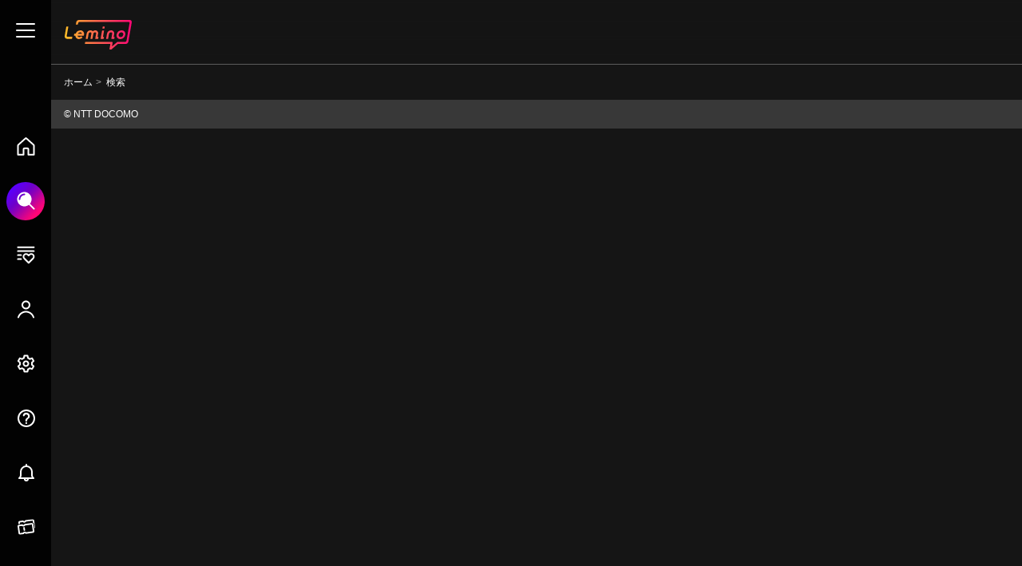

--- FILE ---
content_type: image/svg+xml
request_url: https://lemino.docomo.ne.jp/_next/static/media/ico_search_on_sp.837f4d7d.svg
body_size: 668
content:
<?xml version="1.0" encoding="utf-8"?>
<!-- Generator: Adobe Illustrator 27.0.0, SVG Export Plug-In . SVG Version: 6.00 Build 0)  -->
<svg version="1.1" id="レイヤー_1" xmlns="http://www.w3.org/2000/svg" xmlns:xlink="http://www.w3.org/1999/xlink" x="0px"
	 y="0px" viewBox="0 0 23 23" width="23" height="23" style="enable-background:new 0 0 23 23;" xml:space="preserve">
<style type="text/css">
	.st0{fill:#FFFFFF;}
</style>
<path id="パス_12339" class="st0" d="M22.24,20.83l-5.68-5.68c3.11-3.89,2.48-9.57-1.41-12.68S5.57-0.02,2.46,3.87
	s-2.48,9.57,1.41,12.68c3.29,2.63,7.97,2.63,11.27,0l5.68,5.68c0.4,0.38,1.03,0.37,1.41-0.02C22.61,21.83,22.61,21.22,22.24,20.83
	 M9.53,4.53c-2.76,0-5,2.24-5,5c0,0.55-0.45,1-1,1s-1-0.45-1-1c0-3.86,3.14-7,7-7c0.55,0,1,0.45,1,1S10.08,4.53,9.53,4.53"/>
</svg>


--- FILE ---
content_type: application/javascript; charset=UTF-8
request_url: https://lemino.docomo.ne.jp/_next/static/chunks/5181-b2cf8f95d3ec0ad6.js
body_size: 4030
content:
(self.webpackChunk_N_E=self.webpackChunk_N_E||[]).push([[5181],{29309:function(n,e,l){"use strict";var o=l(31281),i=l(57352),t=l.n(i),r=l(85893);function c(){var n="/work/src/components/organisms/Copyright.tsx",e=Function("return this")(),l="__coverage__",o=e[l]||(e[l]={});o[n]&&"aabfac02b4a264be7c6f52853210036788ece14b"===o[n].hash||(o[n]={path:"/work/src/components/organisms/Copyright.tsx",statementMap:{0:{start:{line:5,column:18},end:{line:15,column:1}},1:{start:{line:6,column:2},end:{line:14,column:4}}},fnMap:{0:{name:"(anonymous_0)",decl:{start:{line:5,column:18},end:{line:5,column:19}},loc:{start:{line:5,column:24},end:{line:15,column:1}},line:5}},branchMap:{},s:{0:0,1:0},f:{0:0},b:{},_coverageSchema:"1a1c01bbd47fc00a2c39e90264f33305004495a9",hash:"aabfac02b4a264be7c6f52853210036788ece14b"});var i=o[n];return c=function(){return i},i}c(),c().s[0]++,e.Z=function(){return c().f[0]++,c().s[1]++,(0,r.jsx)("footer",{className:"".concat(t().a_5_footerCopyright),children:(0,r.jsx)("div",{className:"".concat(t().a_5_footerCopyright_inner),children:(0,r.jsx)("div",{className:"".concat(t().a_5_copyright),children:(0,r.jsx)("p",{children:o.EG.name})})})})}},75181:function(n,e,l){"use strict";var o=l(59499),i=l(16835),t=l(67294),r=l(41664),c=l.n(r),a=l(11163),s=l(4480),m=l(95111),u=l(27777),d=l(29309),_=l(57921),f=l(13229),p=l(7580),h=l(79305),b=l(27793),x=l(31281),j=l(57352),v=l.n(j),g=l(85893);function y(){var n="/work/src/components/organisms/Footer.tsx",e=Function("return this")(),l="__coverage__",o=e[l]||(e[l]={});o[n]&&"8a563e226cb6193f2f7272c8bfd4308b6bc58886"===o[n].hash||(o[n]={path:"/work/src/components/organisms/Footer.tsx",statementMap:{0:{start:{line:39,column:25},end:{line:396,column:2}},1:{start:{line:40,column:28},end:{line:40,column:40}},2:{start:{line:41,column:37},end:{line:41,column:63}},3:{start:{line:42,column:45},end:{line:42,column:57}},4:{start:{line:43,column:21},end:{line:43,column:41}},5:{start:{line:44,column:17},end:{line:44,column:28}},6:{start:{line:46,column:16},end:{line:46,column:59}},7:{start:{line:48,column:26},end:{line:48,column:79}},8:{start:{line:50,column:25},end:{line:50,column:64}},9:{start:{line:52,column:2},end:{line:70,column:9}},10:{start:{line:54,column:4},end:{line:62,column:9}},11:{start:{line:56,column:8},end:{line:58,column:9}},12:{start:{line:57,column:10},end:{line:57,column:35}},13:{start:{line:61,column:8},end:{line:61,column:21}},14:{start:{line:65,column:4},end:{line:69,column:7}},15:{start:{line:66,column:6},end:{line:68,column:7}},16:{start:{line:67,column:8},end:{line:67,column:31}},17:{start:{line:72,column:2},end:{line:81,column:71}},18:{start:{line:74,column:4},end:{line:74,column:66}},19:{start:{line:74,column:59},end:{line:74,column:66}},20:{start:{line:76,column:25},end:{line:76,column:50}},21:{start:{line:77,column:4},end:{line:79,column:71}},22:{start:{line:83,column:2},end:{line:395,column:4}},23:{start:{line:289,column:18},end:{line:361,column:19}},24:{start:{line:290,column:20},end:{line:316,column:22}},25:{start:{line:308,column:30},end:{line:311,column:37}},26:{start:{line:317,column:25},end:{line:361,column:19}},27:{start:{line:318,column:20},end:{line:337,column:22}},28:{start:{line:338,column:25},end:{line:361,column:19}},29:{start:{line:339,column:20},end:{line:360,column:22}},30:{start:{line:367,column:18},end:{line:384,column:23}}},fnMap:{0:{name:"Footer",decl:{start:{line:39,column:39},end:{line:39,column:45}},loc:{start:{line:39,column:48},end:{line:396,column:1}},line:39},1:{name:"(anonymous_1)",decl:{start:{line:52,column:12},end:{line:52,column:13}},loc:{start:{line:52,column:18},end:{line:70,column:3}},line:52},2:{name:"(anonymous_2)",decl:{start:{line:55,column:12},end:{line:55,column:13}},loc:{start:{line:55,column:36},end:{line:59,column:7}},line:55},3:{name:"(anonymous_3)",decl:{start:{line:60,column:13},end:{line:60,column:14}},loc:{start:{line:60,column:20},end:{line:62,column:7}},line:60},4:{name:"(anonymous_4)",decl:{start:{line:65,column:47},end:{line:65,column:48}},loc:{start:{line:65,column:71},end:{line:69,column:5}},line:65},5:{name:"(anonymous_5)",decl:{start:{line:72,column:12},end:{line:72,column:13}},loc:{start:{line:72,column:18},end:{line:81,column:3}},line:72},6:{name:"(anonymous_6)",decl:{start:{line:288,column:31},end:{line:288,column:32}},loc:{start:{line:288,column:44},end:{line:362,column:17}},line:288},7:{name:"(anonymous_7)",decl:{start:{line:307,column:42},end:{line:307,column:43}},loc:{start:{line:308,column:30},end:{line:311,column:37}},line:308},8:{name:"(anonymous_8)",decl:{start:{line:366,column:26},end:{line:366,column:27}},loc:{start:{line:367,column:18},end:{line:384,column:23}},line:367}},branchMap:{0:{loc:{start:{line:56,column:8},end:{line:58,column:9}},type:"if",locations:[{start:{line:56,column:8},end:{line:58,column:9}},{start:{line:void 0,column:void 0},end:{line:void 0,column:void 0}}],line:56},1:{loc:{start:{line:66,column:6},end:{line:68,column:7}},type:"if",locations:[{start:{line:66,column:6},end:{line:68,column:7}},{start:{line:void 0,column:void 0},end:{line:void 0,column:void 0}}],line:66},2:{loc:{start:{line:74,column:4},end:{line:74,column:66}},type:"if",locations:[{start:{line:74,column:4},end:{line:74,column:66}},{start:{line:void 0,column:void 0},end:{line:void 0,column:void 0}}],line:74},3:{loc:{start:{line:74,column:8},end:{line:74,column:57}},type:"binary-expr",locations:[{start:{line:74,column:8},end:{line:74,column:31}},{start:{line:74,column:35},end:{line:74,column:57}}],line:74},4:{loc:{start:{line:77,column:4},end:{line:79,column:70}},type:"cond-expr",locations:[{start:{line:78,column:8},end:{line:78,column:37}},{start:{line:79,column:8},end:{line:79,column:70}}],line:77},5:{loc:{start:{line:287,column:15},end:{line:362,column:18}},type:"binary-expr",locations:[{start:{line:287,column:15},end:{line:287,column:25}},{start:{line:288,column:16},end:{line:362,column:18}}],line:287},6:{loc:{start:{line:289,column:18},end:{line:361,column:19}},type:"if",locations:[{start:{line:289,column:18},end:{line:361,column:19}},{start:{line:317,column:25},end:{line:361,column:19}}],line:289},7:{loc:{start:{line:310,column:33},end:{line:310,column:71}},type:"binary-expr",locations:[{start:{line:310,column:33},end:{line:310,column:60}},{start:{line:310,column:64},end:{line:310,column:71}}],line:310},8:{loc:{start:{line:317,column:25},end:{line:361,column:19}},type:"if",locations:[{start:{line:317,column:25},end:{line:361,column:19}},{start:{line:338,column:25},end:{line:361,column:19}}],line:317},9:{loc:{start:{line:338,column:25},end:{line:361,column:19}},type:"if",locations:[{start:{line:338,column:25},end:{line:361,column:19}},{start:{line:void 0,column:void 0},end:{line:void 0,column:void 0}}],line:338},10:{loc:{start:{line:365,column:15},end:{line:388,column:15}},type:"cond-expr",locations:[{start:{line:366,column:16},end:{line:385,column:18}},{start:{line:387,column:16},end:{line:387,column:21}}],line:365}},s:{0:0,1:0,2:0,3:0,4:0,5:0,6:0,7:0,8:0,9:0,10:0,11:0,12:0,13:0,14:0,15:0,16:0,17:0,18:0,19:0,20:0,21:0,22:0,23:0,24:0,25:0,26:0,27:0,28:0,29:0,30:0},f:{0:0,1:0,2:0,3:0,4:0,5:0,6:0,7:0,8:0},b:{0:[0,0],1:[0,0],2:[0,0],3:[0,0],4:[0,0],5:[0,0],6:[0,0],7:[0,0],8:[0,0],9:[0,0],10:[0,0]},_coverageSchema:"1a1c01bbd47fc00a2c39e90264f33305004495a9",hash:"8a563e226cb6193f2f7272c8bfd4308b6bc58886"});var i=o[n];return y=function(){return i},i}function T(n,e){var l=Object.keys(n);if(Object.getOwnPropertySymbols){var o=Object.getOwnPropertySymbols(n);e&&(o=o.filter(function(e){return Object.getOwnPropertyDescriptor(n,e).enumerable})),l.push.apply(l,o)}return l}function k(n){for(var e=1;e<arguments.length;e++){var l=null!=arguments[e]?arguments[e]:{};e%2?T(Object(l),!0).forEach(function(e){(0,o.Z)(n,e,l[e])}):Object.getOwnPropertyDescriptors?Object.defineProperties(n,Object.getOwnPropertyDescriptors(l)):T(Object(l)).forEach(function(e){Object.defineProperty(n,e,Object.getOwnPropertyDescriptor(l,e))})}return n}y();var N=(y().s[0]++,(0,t.memo)(function(){y().f[0]++;var n=(y().s[1]++,(0,t.useState)([])),e=(0,i.Z)(n,2),l=e[0],o=e[1],r=(y().s[2]++,(0,t.useState)(null)),j=(0,i.Z)(r,2),T=j[0],N=j[1],w=(y().s[3]++,(0,t.useState)("")),P=(0,i.Z)(w,2),G=P[0],U=P[1],F=(y().s[4]++,window.location.href),O=(y().s[5]++,(0,a.useRouter)()),S=(y().s[6]++,/iP(hone|(o|a)d)/.test(navigator.userAgent)),H=(y().s[7]++,(0,s.sJ)(_.Hu)),Z=(y().s[8]++,(0,s.sJ)(_.pb));return y().s[9]++,(0,t.useEffect)(function(){y().f[1]++,y().s[10]++,(0,f.JN)(b.aCF.DSITE_LINK,!0).then(function(n){y().f[2]++,y().s[11]++,n.data?(y().b[0][0]++,y().s[12]++,o(n.data.dsite)):y().b[0][1]++}).catch(function(n){y().f[3]++,y().s[13]++,o([])}),y().s[14]++,(0,f.JN)(b.aCF.PERMISSION).then(function(n){y().f[4]++,y().s[15]++,n.data?(y().b[1][0]++,y().s[16]++,N(n.data)):y().b[1][1]++})},[]),y().s[17]++,(0,t.useEffect)(function(){if(y().f[5]++,y().s[18]++,y().b[3][0]++,null!=H&&H.isOpen||(y().b[3][1]++,null!=Z&&Z.isOpen)){y().b[2][0]++,y().s[19]++;return}y().b[2][1]++;var n=(y().s[20]++,x.pG.point.link);y().s[21]++,S?(y().b[4][0]++,U(n)):(y().b[4][1]++,U((0,p.qz)(n,F)))},[O.asPath,null==H?void 0:H.isOpen,null==Z?void 0:Z.isOpen]),y().s[22]++,(0,g.jsxs)(g.Fragment,{children:[(0,g.jsx)("footer",{className:"".concat(v().js_a_5_footer),children:(0,g.jsx)("div",{className:"".concat(v().a_5_footer),children:(0,g.jsxs)("div",{className:"".concat(v().a_5_footer_inner),children:[(0,g.jsxs)("div",{className:"".concat(v().a_5_footerUtils),children:[(0,g.jsxs)("div",{className:"".concat(v().a_5_footerNavUnit," ").concat(v().a_5_footerNavUnit__col3),children:[(0,g.jsxs)("ul",{className:"".concat(v().a_5_footerNav),children:[(0,g.jsx)("li",{children:(0,g.jsx)(c(),k(k({href:x.pG.information.link},(0,h.H)("footerInfomationLink")),{},{children:x.pG.information.title}))}),(0,g.jsx)("li",{children:(0,g.jsx)("a",k(k({href:x.pG.beginners.link,target:"_blank",rel:"noopener noreferrer"},(0,h.H)("footerBeginnersLink")),{},{children:x.pG.beginners.title}))}),(0,g.jsx)("li",{children:(0,g.jsx)("a",k(k({href:x.pG.model.link,target:"_blank",rel:"noopener noreferrer"},(0,h.H)("footerModelLink")),{},{children:x.pG.model.title}))}),(0,g.jsx)("li",{children:(0,g.jsx)("a",k(k({href:x.pG.question.link,target:"_blank",rel:"noopener noreferrer"},(0,h.H)("footerQuestionLink")),{},{children:x.pG.question.title}))})]}),(0,g.jsxs)("ul",{className:"".concat(v().a_5_footerNav),children:[(0,g.jsx)("li",{children:(0,g.jsx)(c(),k(k({href:x.pG.inquery.link},(0,h.H)("footerInqueryLink")),{},{children:x.pG.inquery.title}))}),(0,g.jsx)("li",{children:(0,g.jsx)("a",k(k({href:x.pG.rules.link,target:"_blank",rel:"noopener noreferrer"},(0,h.H)("footerRulesLink")),{},{children:x.pG.rules.title}))}),(0,g.jsx)("li",{children:(0,g.jsx)(c(),k(k({href:x.pG.aboutProviders.link},(0,h.H)("footerAboutProvidersLink")),{},{children:x.pG.aboutProviders.title}))}),(0,g.jsx)("li",{children:(0,g.jsxs)("a",k(k({href:x.pG.privacyPolicy.link,target:"_blank",rel:"noopener noreferrer"},(0,h.H)("footerPrivacyPolicyLink")),{},{children:[x.pG.privacyPolicy.title,(0,g.jsx)("span",{style:{display:"block",lineHeight:1.4,marginTop:"4px"}})]}))})]}),(0,g.jsxs)("ul",{className:"".concat(v().a_5_footerNav),children:[(0,g.jsx)("li",{children:(0,g.jsx)("a",k(k({href:x.pG.twoFactor.link,target:"_blank",rel:"noopener noreferrer"},(0,h.H)("footerTwoFactorLink")),{},{children:x.pG.twoFactor.title}))}),(0,g.jsx)("li",{children:(0,g.jsx)("a",k(k({href:G},(0,h.H)("footerEncodedPointLink")),{},{children:x.pG.point.title}))}),(0,g.jsx)("li",{children:(0,g.jsx)("a",k(k({href:x.pG.externalTransmission.link,target:"_self",rel:"noopener noreferrer"},(0,h.H)("footerExternalTransmissionLink")),{},{children:x.pG.externalTransmission.title}))})]})]}),(0,g.jsxs)("ul",{className:"".concat(v().a_5_footerSns),children:[(0,g.jsx)("li",{className:"".concat(v().a_5_footerSns_item),children:(0,g.jsx)("a",k(k({href:b.GaF.Youtube.link,target:"_blank",rel:"noopener noreferrer"},(0,h.H)("footerYoutubeIcon")),{},{children:(0,g.jsx)("div",{style:{width:"30px",height:"30px"},children:(0,g.jsx)(m.Z,{src:b.GaF.Youtube.img,alt:b.GaF.Youtube.imgName,width:{pc:"30px"}})})}))}),(0,g.jsx)("li",{className:"".concat(v().a_5_footerSns_item),children:(0,g.jsx)("a",k(k({href:b.GaF.Twitter.link,target:"_blank",rel:"noopener noreferrer"},(0,h.H)("footerTwitterIcon")),{},{children:(0,g.jsx)("div",{style:{width:"30px",height:"30px"},children:(0,g.jsx)(m.Z,{src:b.GaF.Twitter.img,alt:b.GaF.Twitter.imgName,width:{pc:"30px"}})})}))}),(0,g.jsx)("li",{className:"".concat(v().a_5_footerSns_item),children:(0,g.jsx)("a",k(k({href:b.GaF.Instagram.link,target:"_blank",rel:"noopener noreferrer"},(0,h.H)("footerInstagramIcon")),{},{children:(0,g.jsx)("div",{style:{width:"30px",height:"30px"},children:(0,g.jsx)(m.Z,{src:b.GaF.Instagram.img,alt:b.GaF.Instagram.imgName,width:{pc:"30px"}})})}))}),(0,g.jsx)("li",{className:"".concat(v().a_5_footerSns_item),children:(0,g.jsx)("a",k(k({href:b.GaF.Tiktok.link,target:"_blank",rel:"noopener noreferrer"},(0,h.H)("footerTiktokIcon")),{},{children:(0,g.jsx)("div",{style:{width:"30px",height:"30px"},children:(0,g.jsx)(m.Z,{src:b.GaF.Tiktok.img,alt:b.GaF.Tiktok.imgName,width:{pc:"30px"}})})}))})]})]}),(0,g.jsx)("ul",k(k({className:"".concat(v().a_5_footerPermission)},(0,h.H)("footerPermission")),{},{children:(y().b[5][0]++,T&&(y().b[5][1]++,T.map(function(n,e){return(y().f[6]++,y().s[23]++,"JASRAC許諾番号"===n.title)?(y().b[6][0]++,y().s[24]++,(0,g.jsxs)("li",{className:"".concat(v().a_5_footerPermission_item),children:[(0,g.jsx)("figure",{className:"".concat(v().a_5_footerPermission__imgWrapper),children:(0,g.jsx)(u.Z,{src:null==n?void 0:n.imgPath,alt:n.title,width:{pc:"48px"}})}),(0,g.jsx)("p",{className:"".concat(v().a_5_footerPermission_txt),children:(0,g.jsxs)(g.Fragment,{children:[n.title," :"," ",n.ids.map(function(e,l){return y().f[7]++,y().s[25]++,(0,g.jsxs)("span",{children:[e,(y().b[7][0]++,n.ids.length-1>l&&(y().b[7][1]++,(0,g.jsx)(g.Fragment,{children:", "})))]},e)})]})})]},e)):(y().b[6][1]++,y().s[26]++,"NexTone許諾番号"===n.title)?(y().b[8][0]++,y().s[27]++,(0,g.jsxs)("li",{className:"".concat(v().a_5_footerPermission_item),children:[(0,g.jsx)("figure",{className:"".concat(v().a_5_footerPermission__imgWrapper),children:(0,g.jsx)(u.Z,{src:null==n?void 0:n.imgPath,alt:n.title,width:{pc:"48px"}})}),(0,g.jsxs)("p",{className:"".concat(v().a_5_footerPermission_txt),children:[n.title," : ",null==n?void 0:n.ids[0],", ",(0,g.jsx)("br",{}),null==n?void 0:n.ids[1],", ",null==n?void 0:n.ids[2]]})]},e)):(y().b[8][1]++,y().s[28]++,n.title.includes("エルマーク"))?(y().b[9][0]++,y().s[29]++,(0,g.jsxs)("li",{className:"".concat(v().a_5_footerPermission_item),children:[(0,g.jsx)("figure",{className:"".concat(v().a_5_footerPermission__imgWrapper),children:(0,g.jsx)(u.Z,{src:null==n?void 0:n.imgPath,alt:null==n?void 0:n.imgName,width:{pc:"48px"},quality:100})}),(0,g.jsxs)("p",{className:"".concat(v().a_5_footerPermission_txt),children:[n.title,(0,g.jsx)("br",{className:"".concat(v().hp_pc)}),null==n?void 0:n.title_sub,"(",null==n?void 0:n.ids[0],")"]})]},e)):void y().b[9][1]++})))})),(0,g.jsx)("ul",{className:"".concat(v().a_5_footer_dServiceUnit),children:l?(y().b[10][0]++,l.map(function(n,e){return y().f[8]++,y().s[30]++,(0,g.jsx)("li",{children:(0,g.jsx)("a",k(k({href:null==n?void 0:n.link,target:"_blank",rel:"noopener noreferrer"},(0,h.H)("footerServiceUnit_".concat(e))),{},{children:(0,g.jsx)("div",{children:(0,g.jsx)(u.Z,{src:null==n?void 0:n.img,alt:null==n?void 0:n.name,width:{pc:"48px"}})})}))},e)})):(y().b[10][1]++,(0,g.jsx)(g.Fragment,{}))})]})})}),(0,g.jsx)(d.Z,{})]})}));e.Z=N},57352:function(n){n.exports={hp_pc:"lTu",hp_spTb:"lTv",hp_mb0:"lTw",hp_tac:"lTx",hp_tal:"lTy",hp_dpn:"lTz",is_input_error:"lTA",ly_inner:"lTB",ly_inner_left:"lTC",ly_inner_2:"lTD",ly_inner_3:"lTE",ly_wrapper:"lTF",ly_main:"lTG",ly_main_copyright:"lTH",ly_main_breadcrumb:"lTI",ly_main_a_5_footer:"lTJ",a_1_gNav:"lTK",a_1_gNav_inner:"lTL",pc_device:"lTM",ly_member_info:"lTN",bl_point_on:"lTO",bl_login:"lTP",active:"lTQ",nav_wrap:"lTR",wrap_pos_top:"lTS",ball:"lTT",bl_sub_menu:"lTU",bl_recommend:"lTV",bl_timeline:"lTW",on:"lTX","menu-btn":"lTY",close:"lTZ","menu-btn-icon":"lT0",ly_logo:"lT1",ly_header:"lT2",ly_header_inner:"lT3",n_9_header:"lT4",bl_btn_area:"lT5",e_2_primary_btn_mini:"lT6",e_4_secondary_btn_mini:"lT7",bl_input_area:"lT8",a_4_footerBreadcrumb:"lT9",a_4_footerBreadcrumb_inner:"lUa",a_4_footerBreadcrumb_nav:"lUb",a_4_footerCopyright:"lUc",a_5_footerCopyright:"lUd",a_4_footerCopyright_inner:"lUe",a_5_footerCopyright_inner:"lUf",a_5_footer:"lUg",a_5_footer_inner:"lUh",a_5_footerUtils:"lUi",a_5_footerNavUnit:"lUj",a_5_footerNav:"lUk",a_5_footerSns:"lUl",a_5_footerSns_item:"lUm",a_5_footerPermission:"lUn",a_5_footerPermission_item:"lUo",a_5_footerPermission__imgWrapper:"lUp",a_5_footerPermission_txt:"lUq",a_5_footer_dServiceUnit:"lUr",a_2_header:"lUs",a_2_header_inner:"lUt",ly_icon:"lUu",off:"lUv",a_1_tabBar:"lUw",a_4_footerBreadcrumb_nl:"lUx",js_a_5_footer:"lUy",footerBreadcrumb_sp_flex_wrap:"lUz"}}}]);

--- FILE ---
content_type: application/javascript; charset=UTF-8
request_url: https://lemino.docomo.ne.jp/_next/static/chunks/860.648e3854e1ea05c5.js
body_size: 6278
content:
(self.webpackChunk_N_E=self.webpackChunk_N_E||[]).push([[860],{70860:function(_,n,e){"use strict";e.r(n),e.d(n,{default:function(){return N}});var l=e(50029),t=e(16835),u=e(64687),o=e.n(u),i=e(67294),c=e(11163),a=e(4480),s=e(19521),m=e(39645),r=e(88782),d=e(87617),p=e(73260),b=e(42482),y=e(27793),f=e(82136),g=e.n(f),x=e(85893);function h(){var _="/work/src/components/organisms/upsell/LoginUpSellOrganisms.tsx",n=Function("return this")(),e="__coverage__",l=n[e]||(n[e]={});l[_]&&"a941556887ebdfedb11ad18205a3c3153f547fef"===l[_].hash||(l[_]={path:"/work/src/components/organisms/upsell/LoginUpSellOrganisms.tsx",statementMap:{0:{start:{line:28,column:29},end:{line:140,column:1}},1:{start:{line:35,column:6},end:{line:35,column:11}},2:{start:{line:38,column:26},end:{line:38,column:73}},3:{start:{line:40,column:2},end:{line:40,column:31}},4:{start:{line:42,column:22},end:{line:54,column:3}},5:{start:{line:56,column:2},end:{line:139,column:4}}},fnMap:{0:{name:"(anonymous_0)",decl:{start:{line:28,column:29},end:{line:28,column:30}},loc:{start:{line:28,column:47},end:{line:140,column:1}},line:28}},branchMap:{0:{loc:{start:{line:38,column:26},end:{line:38,column:73}},type:"binary-expr",locations:[{start:{line:38,column:26},end:{line:38,column:46}},{start:{line:38,column:50},end:{line:38,column:73}}],line:38},1:{loc:{start:{line:62,column:15},end:{line:112,column:15}},type:"cond-expr",locations:[{start:{line:64,column:16},end:{line:90,column:19}},{start:{line:93,column:16},end:{line:111,column:19}}],line:62}},s:{0:0,1:0,2:0,3:0,4:0,5:0},f:{0:0},b:{0:[0,0],1:[0,0]},_coverageSchema:"1a1c01bbd47fc00a2c39e90264f33305004495a9",hash:"a941556887ebdfedb11ad18205a3c3153f547fef"});var t=l[_];return h=function(){return t},t}h(),h().s[0]++;var I=function(_){h().f[0]++;var n,e=(h().s[1]++,_),l=e.needLoginUpSell,t=e.handleLoginButtonClick,u=e.closeModal,o=e.saveAutoLoginFlg,i=e.dAccountCreate,c=(h().s[2]++,null!==(h().b[0][0]++,n=l.type)&&void 0!==n?n:(h().b[0][1]++,y.Xat.LOGIN));h().s[3]++,(0,b.R)();var a=(h().s[4]++,s.ZP.h2.withConfig({displayName:"LoginUpSellOrganisms__TitleStyles",componentId:"sc-3fchyr-0"})(["line-height:1.5;font-weight:600;font-size:18px !important;@media screen and (max-width:1024px){font-size:17px !important;}@media screen and (max-width:375px){font-size:16px !important;}"]));return h().s[5]++,(0,x.jsx)(x.Fragment,{children:(0,x.jsx)(p.Z,{isOpen:l.isOpen,children:(0,x.jsxs)("div",{id:"js_l_1_s",className:"".concat(g().l_modal_overlay),children:[(0,x.jsxs)("div",{className:"".concat(g().l_1_popup_modal_s),children:[(0,x.jsxs)("div",{className:"".concat(g().l_1_popup_modal_s_content),children:[c===y.Xat.LOGIN?(h().b[1][0]++,(0,x.jsxs)(x.Fragment,{children:[(0,x.jsx)("div",{className:"".concat(g().bl_loginTtl),children:(0,x.jsx)("div",{className:"".concat(g().bl_loginTtl_inner),children:(0,x.jsx)(a,{children:(0,x.jsxs)(x.Fragment,{children:["この機能を利用するためには",(0,x.jsx)("br",{}),"dアカウントでのログインが必要です"]})})})}),(0,x.jsx)("div",{className:"".concat(g().bl_infoTxt),children:(0,x.jsx)("div",{className:"".concat(g().bl_infoTxt_inner),children:(0,x.jsxs)("p",{style:{whiteSpace:"nowrap"},className:"".concat(g().b_9_paragraph_s," ").concat(g().b_9_paragraph_s__m),children:["ログインして好みの近いユーザーをフォローしたり",(0,x.jsx)("br",{}),"お気に入りの作品を記録して",(0,x.jsx)("br",{}),"Leminoをもっと楽しもう！"]})})})]})):(h().b[1][1]++,(0,x.jsx)(x.Fragment,{children:(0,x.jsx)("div",{className:"".concat(g().bl_infoTxt),children:(0,x.jsx)("div",{className:"".concat(g().bl_infoTxt_inner," ").concat(g().parental_ng_inner),children:(0,x.jsxs)("p",{className:"".concat(g().b_9_paragraph_s," ").concat(g().b_9_paragraph_s__m),children:["dアカウントでログインしていないお客様は、",(0,x.jsx)("br",{className:"".concat(g().parental_ng_br_pc)}),"年齢制限のある作品を視聴できません。",(0,x.jsx)("br",{className:"".concat(g().parental_ng_br_pc)}),"dアカウントでログインして、",(0,x.jsx)("br",{className:"".concat(g().parental_ng_br_sp)}),"再度お試し下さい。（PG10201）"]})})})})),(0,x.jsx)(r.G,{clickMethod:t,buttonText:y.q01.LOGIN_DE_DACCOUNT,styles:g()}),(0,x.jsx)(m.E,{href:i,textLink:y.q01.DACCOUNT_CREATE,styles:g(),clickMethod:o})]}),(0,x.jsx)(d.u,{styles:g(),deviceClass:"".concat(g().hp_pc),clickMethod:u})]}),(0,x.jsx)(d.u,{styles:g(),deviceClass:"".concat(g().hp_spTb),clickMethod:u})]})})})},v=e(78911),G=e(57921),L=e(69247),H=e(71974),J=e(7580),K=e(86514),k=e(11434),w=e(54898);function j(){var _="/work/src/components/templates/upsell/LoginUpSell.tsx",n=Function("return this")(),e="__coverage__",l=n[e]||(n[e]={});l[_]&&"c57ea010bc8cb757341599b6529e243a078f23bc"===l[_].hash||(l[_]={path:"/work/src/components/templates/upsell/LoginUpSell.tsx",statementMap:{0:{start:{line:24,column:20},end:{line:134,column:1}},1:{start:{line:27,column:4},end:{line:27,column:57}},2:{start:{line:30,column:4},end:{line:30,column:39}},3:{start:{line:32,column:28},end:{line:32,column:46}},4:{start:{line:33,column:38},end:{line:33,column:56}},5:{start:{line:36,column:24},end:{line:36,column:54}},6:{start:{line:38,column:28},end:{line:38,column:63}},7:{start:{line:40,column:46},end:{line:40,column:73}},8:{start:{line:43,column:25},end:{line:43,column:44}},9:{start:{line:45,column:17},end:{line:45,column:28}},10:{start:{line:48,column:2},end:{line:68,column:32}},11:{start:{line:49,column:4},end:{line:53,column:5}},12:{start:{line:50,column:6},end:{line:50,column:30}},13:{start:{line:52,column:6},end:{line:52,column:37}},14:{start:{line:55,column:4},end:{line:59,column:5}},15:{start:{line:56,column:6},end:{line:56,column:35}},16:{start:{line:58,column:6},end:{line:58,column:42}},17:{start:{line:62,column:4},end:{line:62,column:52}},18:{start:{line:64,column:4},end:{line:66,column:6}},19:{start:{line:65,column:6},end:{line:65,column:57}},20:{start:{line:71,column:2},end:{line:74,column:58}},21:{start:{line:72,column:4},end:{line:72,column:51}},22:{start:{line:72,column:44},end:{line:72,column:51}},23:{start:{line:73,column:4},end:{line:73,column:71}},24:{start:{line:77,column:21},end:{line:82,column:3}},25:{start:{line:78,column:4},end:{line:80,column:7}},26:{start:{line:81,column:4},end:{line:81,column:48}},27:{start:{line:88,column:35},end:{line:102,column:3}},28:{start:{line:90,column:4},end:{line:90,column:17}},29:{start:{line:92,column:4},end:{line:101,column:5}},30:{start:{line:100,column:6},end:{line:100,column:23}},31:{start:{line:105,column:33},end:{line:113,column:3}},32:{start:{line:107,column:19},end:{line:107,column:24}},33:{start:{line:108,column:19},end:{line:108,column:29}},34:{start:{line:110,column:4},end:{line:110,column:38}},35:{start:{line:112,column:4},end:{line:112,column:48}},36:{start:{line:116,column:27},end:{line:119,column:3}},37:{start:{line:118,column:4},end:{line:118,column:76}},38:{start:{line:121,column:2},end:{line:133,column:3}},39:{start:{line:122,column:4},end:{line:130,column:6}},40:{start:{line:132,column:4},end:{line:132,column:16}}},fnMap:{0:{name:"(anonymous_0)",decl:{start:{line:24,column:20},end:{line:24,column:21}},loc:{start:{line:24,column:26},end:{line:134,column:1}},line:24},1:{name:"(anonymous_1)",decl:{start:{line:48,column:12},end:{line:48,column:13}},loc:{start:{line:48,column:18},end:{line:68,column:3}},line:48},2:{name:"(anonymous_2)",decl:{start:{line:64,column:11},end:{line:64,column:12}},loc:{start:{line:64,column:17},end:{line:66,column:5}},line:64},3:{name:"(anonymous_3)",decl:{start:{line:71,column:12},end:{line:71,column:13}},loc:{start:{line:71,column:18},end:{line:74,column:3}},line:71},4:{name:"(anonymous_4)",decl:{start:{line:77,column:21},end:{line:77,column:22}},loc:{start:{line:77,column:27},end:{line:82,column:3}},line:77},5:{name:"(anonymous_5)",decl:{start:{line:88,column:35},end:{line:88,column:36}},loc:{start:{line:88,column:41},end:{line:102,column:3}},line:88},6:{name:"(anonymous_6)",decl:{start:{line:105,column:33},end:{line:105,column:34}},loc:{start:{line:105,column:45},end:{line:113,column:3}},line:105},7:{name:"(anonymous_7)",decl:{start:{line:116,column:27},end:{line:116,column:28}},loc:{start:{line:116,column:33},end:{line:119,column:3}},line:116}},branchMap:{0:{loc:{start:{line:49,column:4},end:{line:53,column:5}},type:"if",locations:[{start:{line:49,column:4},end:{line:53,column:5}},{start:{line:51,column:11},end:{line:53,column:5}}],line:49},1:{loc:{start:{line:55,column:4},end:{line:59,column:5}},type:"if",locations:[{start:{line:55,column:4},end:{line:59,column:5}},{start:{line:57,column:11},end:{line:59,column:5}}],line:55},2:{loc:{start:{line:72,column:4},end:{line:72,column:51}},type:"if",locations:[{start:{line:72,column:4},end:{line:72,column:51}},{start:{line:void 0,column:void 0},end:{line:void 0,column:void 0}}],line:72},3:{loc:{start:{line:72,column:8},end:{line:72,column:42}},type:"binary-expr",locations:[{start:{line:72,column:8},end:{line:72,column:32}},{start:{line:72,column:36},end:{line:72,column:42}}],line:72},4:{loc:{start:{line:92,column:4},end:{line:101,column:5}},type:"if",locations:[{start:{line:92,column:4},end:{line:101,column:5}},{start:{line:void 0,column:void 0},end:{line:void 0,column:void 0}}],line:92},5:{loc:{start:{line:121,column:2},end:{line:133,column:3}},type:"if",locations:[{start:{line:121,column:2},end:{line:133,column:3}},{start:{line:131,column:9},end:{line:133,column:3}}],line:121}},s:{0:0,1:0,2:0,3:0,4:0,5:0,6:0,7:0,8:0,9:0,10:0,11:0,12:0,13:0,14:0,15:0,16:0,17:0,18:0,19:0,20:0,21:0,22:0,23:0,24:0,25:0,26:0,27:0,28:0,29:0,30:0,31:0,32:0,33:0,34:0,35:0,36:0,37:0,38:0,39:0,40:0},f:{0:0,1:0,2:0,3:0,4:0,5:0,6:0,7:0},b:{0:[0,0],1:[0,0],2:[0,0],3:[0,0],4:[0,0],5:[0,0]},_coverageSchema:"1a1c01bbd47fc00a2c39e90264f33305004495a9",hash:"c57ea010bc8cb757341599b6529e243a078f23bc"});var t=l[_];return j=function(){return t},t}j(),j().s[0]++;var N=function(){j().f[0]++;var _,n=(j().s[1]++,(0,a.FV)(G.Hu)),e=(0,t.Z)(n,2),u=e[0],s=e[1],m=(j().s[2]++,(0,a.FV)(G.cm)),r=(0,t.Z)(m,2),d=r[0],p=r[1],b=(j().s[3]++,(0,i.useState)()),y=(0,t.Z)(b,2),f=y[0],g=y[1],h=(j().s[4]++,(0,i.useState)()),N=(0,t.Z)(h,2),F=N[0],O=N[1],T=(j().s[5]++,(0,a.sJ)(L.g)),C=(j().s[6]++,(0,k.t0)(T)),S=(j().s[7]++,(0,i.useState)(C)),M=(0,t.Z)(S,2),q=M[0],E=M[1],A=(j().s[8]++,(0,v.Ty)()),U=(j().s[9]++,(0,c.useRouter)());j().s[10]++,(0,i.useEffect)(function(){return j().f[1]++,j().s[11]++,""===d.urlOk?(j().b[0][0]++,j().s[12]++,g(location.href)):(j().b[0][1]++,j().s[13]++,g(d.urlOk)),j().s[14]++,""===d.urlNg?(j().b[1][0]++,j().s[15]++,O(location.href)):(j().b[1][1]++,j().s[16]++,O(d.urlNg)),j().s[17]++,window.addEventListener("popstate",Z),j().s[18]++,function(){j().f[2]++,j().s[19]++,window.removeEventListener("popstate",Z)}},[null==u?void 0:u.isOpen]),j().s[20]++,(0,i.useEffect)(function(){if(j().f[3]++,j().s[21]++,j().b[3][0]++,null!=u&&u.isOpen&&(j().b[3][1]++,f))j().b[2][1]++;else{j().b[2][0]++,j().s[22]++;return}j().s[23]++,E((0,J.F3)(C,f))},[C,null==u?void 0:u.isOpen,f]),j().s[24]++;var Z=function(){j().f[4]++,j().s[25]++,s({isOpen:!1}),j().s[26]++,p({urlOk:"",urlNg:""})};j().s[27]++,j().s[31]++;var R=(_=(0,l.Z)(o().mark(function _(){var n,e;return o().wrap(function(_){for(;;)switch(_.prev=_.next){case 0:return j().f[6]++,j().s[32]++,n=f,j().s[33]++,e=F,j().s[34]++,_.next=6,(0,J.ai)(n,e);case 6:j().s[35]++,p({urlOk:"",urlNg:""});case 8:case"end":return _.stop()}},_)})),function(){return _.apply(this,arguments)});return(j().s[36]++,j().s[38]++,null!=u&&u.isOpen)?(j().b[5][0]++,j().s[39]++,(0,x.jsx)(I,{needLoginUpSell:u,handleLoginButtonClick:R,closeModal:function(){j().f[5]++,j().s[28]++,Z(),j().s[29]++,(0,K.RH)(U.pathname,U.query.crid,U.query.lid)?j().b[4][1]++:(j().b[4][0]++,j().s[30]++,A())},dAccountCreate:q,saveAutoLoginFlg:function(){j().f[7]++,j().s[37]++,(0,H.Pe)(w.s.AFTER_MAKE_D_ACCOUNT,"1")}})):(j().b[5][1]++,j().s[40]++,null)}},82136:function(_){_.exports={hp_pc:"uFV",hp_spTb:"uFW",hp_mb0:"uFX",hp_tac:"uFY",hp_tal:"uFZ",hp_dpn:"uF0",is_input_error:"uF1",ly_inner:"uF2",ly_inner_left:"uF3",ly_inner_2:"uF4",ly_inner_3:"uF5",ly_wrapper:"uF6",ly_main:"uF7",ly_main_copyright:"uF8",ly_main_breadcrumb:"uF9",ly_main_a_5_footer:"uGa",a_1_gNav:"uGb",a_1_gNav_inner:"uGc",pc_device:"uGd",ly_member_info:"uGe",bl_point_on:"uGf",bl_login:"uGg",active:"uGh",nav_wrap:"uGi",wrap_pos_top:"uGj",ball:"uGk",bl_sub_menu:"uGl",bl_recommend:"uGm",bl_timeline:"uGn",on:"uGo","menu-btn":"uGp",close:"uGq","menu-btn-icon":"uGr",b_1_tittle_xl:"uGs",b_1_2_tittle_xl:"uGt",b_1_3_tittle_xl:"uGu",b_2_tittle_h1:"uGv",b_2_2_tittle_h1:"uGw",b_3_tittle_l:"uGx",b_3_tittle_s:"uGy",b_3_2:"uGz",b_3_2_title_l:"uGA",b_3_3_title_l:"uGB",b_3_4_tittle_l:"uGC",b_3_5_tittle_l:"uGD",b_4_tittle_m:"uGE",b_4_2_tittle_m:"uGF",b_4_3_tittle_m:"uGG",b_5:"uGH",b_6_tittle_ss:"uGI",b_6_2_tittle_ss:"uGJ",b_7_paragraph_l:"uGK",b_8_paragraph_m:"uGL",b_8_2_paragraph_m:"uGM",b_8_3_paragraph_m:"uGN",b_8_4_paragraph_m:"uGO",b_9_paragraph_s:"uGP",b_9_2_paragraph_s:"uGQ",b_9_3_text_small:"uGR",b_10_caption:"uGS",b_10_2_caption:"uGT",b_10_3_caption:"uGU",b_11_itemList:"uGV",b_11_list_normal:"uGW",b_12_itemList:"uGX",b_12_list_number:"uGY",b_13_itemList:"uGZ",b_13_text_left:"uG0",b_13_text_right:"uG1",b_14_paragraph_frame:"uG2",b_14_paragraph_frame_text:"uG3",b_15_text_small_gray:"uG4",b_16_point:"uG5",b_17:"uG6",b_18:"uG7",b_18_ttl:"uG8",b_18_txt:"uG9",b_19:"uHa",for_advertising:"uHb",b_15_text_sp_position:"uHc",d_1_column:"uHd",d_1_textlink:"uHe",d_2_column:"uHf",d_2_link_webview:"uHg",d_3_link_menu:"uHh",d_3_link:"uHi",d_3_txt:"uHj",d_3_txt_bold:"uHk",d_3_ttl:"uHl",d_3_item:"uHm",d_4_list:"uHn",d_4_link_article:"uHo",d_4_link_article_disabled:"uHp",d_4_link_article_noIcon:"uHq",d_4_link_article_disabled_noIcon:"uHr",d_4_heading_date:"uHs",d_4_heading_date__noIcon:"uHt",d_4_body:"uHu",d_4_heading:"uHv",d_4_ttl:"uHw",d_4_txt:"uHx",l_modal_overlay:"uHy",l_modal_overlay__l_12:"uHz",js_l_modal:"uHA",l_1_popup_modal_s:"uHB",l_1_popup_modal_s_content:"uHC",l_1_popup_modal_s_close:"uHD",l_1_popup_modal_l:"uHE",l_1_popup_modal_l_content:"uHF",l_1_popup_modal_l_close:"uHG",l_1_popup_modal_img_close:"uHH",l_1_popup_modal_img:"uHI",l_1_popup_modal_img_image:"uHJ",l_1_popup_modal_img_info:"uHK",l_1_popup_modal_img_txt:"uHL",l_1_popup_modal_img_button:"uHM",l_1_popup_modal_img_link:"uHN",l_2_popup_modal:"uHO",l_2_popup_modal_close:"uHP",l_2_popup_modal_ttl:"uHQ",f_6:"uHR",bl_listRadioInput:"uHS",f_6_bl_radio:"uHT",l_7_modal_mini_radioBox:"uHU",l_6_selectbox:"uHV",l_6_selectbox_option:"uHW",l_6_selectbox_checkmark:"uHX",l_6_selectbox_txt:"uHY",l_7_modal_mini:"uHZ",l_7_modal_mini_title:"uH0",l_7_modal_mini_option:"uH1",l_7_modal_mini_txt:"uH2",l_7_modal_mini_close:"uH3",l_8_subtitle_control:"uH4",o_1_line:"uH5",l_8_item:"uH6",l_8_item_label:"uH7",e_7_quaternary_btn:"uH8",l_9_full_modal:"uH9",l_9_full_modal_close:"uIa",l_10_list_modal:"uIb",l_10_list_modal_list:"uIc",l_10_list_modal_item:"uId",l_10_selectbox_checkmark:"uIe",l_10_selectbox_txt:"uIf",l_10_full_modal_close:"uIg",l_11_calendar:"uIh",l_11_calendar_head:"uIi",l_11_calendar_arrow:"uIj",l_11_calendar_months:"uIk",l_11_calendar_body:"uIl",l_11_calendar_weekdays:"uIm",l_11_saturday:"uIn",l_11_sunday:"uIo",l_11_calendar_days:"uIp",is_active:"uIq",l_11_calendar_footer:"uIr",e_4_secondary_btn_mini:"uIs",l_12_modal:"uIt",l_12_modal_l_close:"uIu",l_12_modal_l_close__sp:"uIv",l_13_popup_modal_close:"uIw",l_13_inner:"uIx",l_2_popup_modal_on_content_modal:"uIy",l_9_full_modal_content:"uIz",l_modal_overlay__l_9:"uIA",l_11_full_modal_close:"uIB",l_12_modal_l_close__pc:"uIC",l_2_popup_modal_button:"uID",l_9_svod_full_modal_content:"uIE",special_svod_guidance_upsell_price_label:"uIF",special_svod_guidance_upsell_price:"uIG",special_svod_guidance_upsell_tax_label:"uIH",price_info_vw_fontsize:"uII",content_modal_outside:"uIJ",right:"uIK",left:"uIL",top:"uIM",bottom:"uIN",e_column:"uIO",e_1_primary_btn:"uIP",small:"uIQ",e_3_secondary_btn:"uIR",el_startover:"uIS",e_1_primary_btn_ico:"uIT",e_1_primary_btn_ico_so:"uIU",e_1_primary_btn_ico_real_time:"uIV",e_1_primary_btn_ico_pause:"uIW",e_1_primary_btn_ico_full:"uIX",e_1_primary_btn_ico_highlight:"uIY",e_2_primary_btn_mini:"uIZ",e_2_primary_btn_mini_ico:"uI0",e_2_primary_btn_mini_ico_pause:"uI1",e_3_secondary_btn_ico:"uI2",e_3_secondary_btn_ico_pause:"uI3",e_4_secondary_btn_mini_ico:"uI4",e_4_secondary_btn_mini_ico_pause:"uI5",e_5_tertiary_btn:"uI6",e_6_tertiary_btn_mini:"uI7",e_6_tertiary_btn_tiny:"uI8",e_8_quaternary_btn_mini:"uI9",e_8_quaternary_btn_mini_light:"uJa",e_9_column:"uJb",e_9_icon_btn:"uJc",e_9_icon:"uJd",e_9_text:"uJe",e_10_accordion:"uJf",e_10_accordion_q:"uJg",e_10_accordion_q_txt:"uJh",e_10_accordion_icon:"uJi",e_10_accordion_open:"uJj",e_10_accordion_a:"uJk",e_10_accordion_a_txt:"uJl",e_11_pulldown_column:"uJm",e_11_pulldown:"uJn",e_11_pulldown_inner:"uJo",e_11_pulldown_txt:"uJp",e_11_pulldown_icon:"uJq",e_11_pulldown_active:"uJr",e_11_pulldown_open:"uJs",e_11_pulldown_open_episode:"uJt",e_11_pulldown_item__selected:"uJu",e_11_pulldown_close:"uJv",e_11_pulldown_not_close:"uJw",e_12_setting_list_column:"uJx",e_12_setting_list:"uJy",e_12_setting_list_body:"uJz",e_12_setting_list_body_ttl:"uJA",e_12_setting_list_body_ttl__bottom:"uJB",e_12_setting_list_body_txt:"uJC",e_12_setting_list_switch:"uJD",e_12_setting_list_slider:"uJE",is_disable:"uJF",e_13_tab:"uJG",e_13_tab_column:"uJH",e_13_tab_item:"uJI",e_13_tab_item_link:"uJJ",e_13_tab_item_active:"uJK",e_15_tab_category_overflow:"uJL",e_15_tab_category_column:"uJM",e_15_tab_category:"uJN",e_15_tab_category_item:"uJO",e_15_tab_category_active:"uJP",e_16_segment_control_column:"uJQ",e_16_segment_control:"uJR",e_16_segment_control_slider:"uJS",e_16_segment_control_slider_txt:"uJT",e_17_mylist_tab_column:"uJU",e_17_mylist_tab:"uJV",e_17_mylist_tab_active:"uJW",e_17_mylist_tab_button:"uJX",e_17_mylist_tab_icon:"uJY",e_17_mylist_tab_txt:"uJZ",e_18_column:"uJ0",e_18_follow_btn:"uJ1",e_18_follow_btn_icon:"uJ2",e_18_follow_btn_txt:"uJ3",e_18_follow_btn_request:"uJ4",e_18_follow_btn_request_icon:"uJ5",e_18_follow_btn_request_txt:"uJ6",e_18_follow_btn_following:"uJ7",e_18_block_btn:"uJ8",e_18_block_btn_icon:"uJ9",e_18_block_btn_txt:"uKa",e_18_block_btn_blocking:"uKb",e_19_mute_btn_column:"uKc",e_19_mute_btn:"uKd",e_19_mute_btn_icon:"uKe",e_19_mute_btn_txt:"uKf",e_19_mute_btn_muting:"uKg",e_20_stop_cm_column:"uKh",e_20_stop_cm:"uKi",e_20_stop_cm_txt:"uKj",e_21_skip_cm_column:"uKk",e_21_skip_cm:"uKl",e_21_skip_cm_txt:"uKm",e_21_skip_cm_icon:"uKn",e_22_unclickable_btn:"uKo",e_23_secondary_price_column:"uKp",e_23_secondary_price:"uKq",e_23_secondary_price_txt:"uKr",e_23_secondary_price_price:"uKs",e_24_tertiary_price_column:"uKt",e_24_tertiary_price:"uKu",e_24_tertiary_price_txt:"uKv",e_24_tertiary_price_price:"uKw",e_25_column:"uKx",e_25_radio_acordion:"uKy",e_25_1_radio_text:"uKz",e_25_bl_radio:"uKA",e_25_input:"uKB",e_25_bl_img:"uKC",e_25_icon:"uKD",e_25_open:"uKE",e_25_bl_radio_child:"uKF",e_25_bl_radio_child_inner:"uKG",e_25_cardInfo:"uKH",e_25_cardInfo_txt:"uKI",e_25_cardInfo_bulk:"uKJ",e_25_radio_input:"uKK",e_25_text:"uKL",e_25_text_span:"uKM",e_26_close_btn_column:"uKN",e_26_close_btn:"uKO",e_26_close_btn_txt:"uKP",e_26_close_btn_icon:"uKQ",e_27_primary_btn_tiny_column:"uKR",e_27_primary_btn_tiny:"uKS",e_27_primary_btn_tiny_txt:"uKT",e_28_unclickable_btn_tiny_column:"uKU",e_28_unclickable_btn_tiny:"uKV",e_28_unclickable_btn_tiny_txt:"uKW",e_29_secondary_btn_tiny_column:"uKX",e_29_secondary_btn_tiny:"uKY",e_29_secondary_btn_tiny_txt:"uKZ",e_30_profile_edit_column:"uK0",e_30_profile_edit:"uK1",e_30_profile_edit_txt:"uK2",e_30_profile_edit_icon:"uK3",e_31_column:"uK4",e_31:"uK5",e_32_column:"uK6",e_32_mylist:"uK7",e_32_mylist_bg:"uK8",e_32_mylist_bg__blur:"uK9",e_32_mylist_bg__gra:"uLa",e_32_mylist__on:"uLb",e_33_nextep_btn_column:"uLc",e_33_nextep_btn:"uLd",e_33_nextep_btn_txt:"uLe",e_34_skip_endcredit_btn_column:"uLf",e_34_skip_endcredit_btn:"uLg",e_34_skip_endcredit_btn_txt:"uLh",e_34_skip_endcredit_btn_icon:"uLi",e_35_skip_intro_btn_column:"uLj",e_35_skip_intro_btn:"uLk",e_35_skip_intro_btn_txt:"uLl",e_36_column:"uLm",e_36_tittle_l:"uLn",e_36_list_month:"uLo",e_36_month:"uLp",e_36_month_notice:"uLq",e_36_month_active:"uLr",e_37_premium_account_btn_column:"uLs",e_37_premium_account_btn:"uLt",e_37_premium_account_btn__login:"uLu",e_37_premium_account_btn_txt:"uLv",e_38_main_play_btn:"uLw",e_38_main_play_btn_ico:"uLx",e_36_list_monthWrap:"uLy",bl_modal01_inner__ta__pad:"uLz",bl_loginTtl:"uLA",bl_infoTxt:"uLB",bl_infoTxt_inner:"uLC",parental_ng_inner:"uLD",parental_ng_br_pc:"uLE",parental_ng_br_sp:"uLF",bl_modal01:"uLG",bl_modal01_close__t__p:"uLH",modal:"uLI",bl_modal01_close:"uLJ",bl_modal01_close__disp:"uLK",bl_loginTtl_inner:"uLL",e_32_add_left_animation:"uLM",e_32_no_left_line_animation:"uLN",e_32_add_right_animation:"uLO",e_32_no_right_line_animation:"uLP",e_32_none_line_animation:"uLQ",e_32_op_animation:"uLR",e_32_trans_animation:"uLS"}}}]);

--- FILE ---
content_type: application/javascript; charset=UTF-8
request_url: https://lemino.docomo.ne.jp/_next/static/chunks/4151.3189cca079147289.js
body_size: 42540
content:
(self.webpackChunk_N_E=self.webpackChunk_N_E||[]).push([[4151],{27140:function(n,l,e){"use strict";e.d(l,{r:function(){return a}});var t=e(59499),o=e(79305),i=e(85893);function c(){var n="/work/src/components/atoms/common/c_label_tag/C10Coupon.tsx",l=Function("return this")(),e="__coverage__",t=l[e]||(l[e]={});t[n]&&"3f0a9b0c8d171bc49f40cae1ef3a379775df6275"===t[n].hash||(t[n]={path:"/work/src/components/atoms/common/c_label_tag/C10Coupon.tsx",statementMap:{0:{start:{line:15,column:25},end:{line:33,column:1}},1:{start:{line:16,column:50},end:{line:16,column:55}},2:{start:{line:18,column:2},end:{line:32,column:4}}},fnMap:{0:{name:"(anonymous_0)",decl:{start:{line:15,column:25},end:{line:15,column:26}},loc:{start:{line:15,column:43},end:{line:33,column:1}},line:15}},branchMap:{0:{loc:{start:{line:21,column:7},end:{line:30,column:7}},type:"binary-expr",locations:[{start:{line:21,column:7},end:{line:21,column:11}},{start:{line:22,column:8},end:{line:29,column:15}}],line:21},1:{loc:{start:{line:24,column:12},end:{line:24,column:65}},type:"cond-expr",locations:[{start:{line:24,column:24},end:{line:24,column:41}},{start:{line:24,column:44},end:{line:24,column:65}}],line:24}},s:{0:0,1:0,2:0},f:{0:0},b:{0:[0,0],1:[0,0]},_coverageSchema:"1a1c01bbd47fc00a2c39e90264f33305004495a9",hash:"3f0a9b0c8d171bc49f40cae1ef3a379775df6275"});var o=t[n];return c=function(){return o},o}function u(n,l){var e=Object.keys(n);if(Object.getOwnPropertySymbols){var t=Object.getOwnPropertySymbols(n);l&&(t=t.filter(function(l){return Object.getOwnPropertyDescriptor(n,l).enumerable})),e.push.apply(e,t)}return e}function m(n){for(var l=1;l<arguments.length;l++){var e=null!=arguments[l]?arguments[l]:{};l%2?u(Object(e),!0).forEach(function(l){(0,t.Z)(n,l,e[l])}):Object.getOwnPropertyDescriptors?Object.defineProperties(n,Object.getOwnPropertyDescriptors(e)):u(Object(e)).forEach(function(l){Object.defineProperty(n,l,Object.getOwnPropertyDescriptor(e,l))})}return n}c(),c().s[0]++;var a=function(n){c().f[0]++;var l=(c().s[1]++,n),e=l.text,t=l.styles,u=l.hasMargin,a=l.magicpodId;return c().s[2]++,(0,i.jsx)(i.Fragment,{children:(c().b[0][0]++,e&&(c().b[0][1]++,(0,i.jsx)("span",m(m({className:"".concat(t.c_10_display_icon," ").concat(u?(c().b[1][0]++,t.c_10_space):(c().b[1][1]++,t.g_nav_settings))},(0,o.H)(a)),{},{children:e}))))})}},24151:function(n,l,e){"use strict";e.r(l),e.d(l,{Layout:function(){return n2}});var t=e(50029),o=e(16835),i=e(64687),c=e.n(i),u=e(67294),m=e(11163),a=e.n(m),s=e(4480),r=e(59499),d=e(41664),_=e.n(d),b=e(19521),p=e(41649),f=e(95111),y=e(33279),h=e(31560),v=e(95662),x=e(79305),g=e(27793),j=e(47302),w=e(48286),E=e.n(w),I=e(85893);function k(){var n="/work/src/components/atoms/FavoriteToastContainer.tsx",l=Function("return this")(),e="__coverage__",t=l[e]||(l[e]={});t[n]&&"627b92d5bb8cc5110296026ec75a44534623f537"===t[n].hash||(t[n]={path:"/work/src/components/atoms/FavoriteToastContainer.tsx",statementMap:{0:{start:{line:25,column:31},end:{line:214,column:2}},1:{start:{line:27,column:4},end:{line:27,column:52}},2:{start:{line:30,column:21},end:{line:30,column:55}},3:{start:{line:33,column:19},end:{line:33,column:35}},4:{start:{line:35,column:2},end:{line:39,column:9}},5:{start:{line:37,column:4},end:{line:37,column:22}},6:{start:{line:41,column:2},end:{line:47,column:27}},7:{start:{line:43,column:4},end:{line:45,column:5}},8:{start:{line:44,column:6},end:{line:44,column:19}},9:{start:{line:49,column:2},end:{line:51,column:3}},10:{start:{line:50,column:4},end:{line:50,column:11}},11:{start:{line:52,column:21},end:{line:59,column:3}},12:{start:{line:61,column:19},end:{line:61,column:29}},13:{start:{line:63,column:2},end:{line:213,column:4}},14:{start:{line:77,column:16},end:{line:77,column:29}},15:{start:{line:116,column:18},end:{line:116,column:41}},16:{start:{line:148,column:16},end:{line:148,column:29}},17:{start:{line:191,column:18},end:{line:191,column:41}}},fnMap:{0:{name:"FavoriteToastContainer",decl:{start:{line:25,column:45},end:{line:25,column:67}},loc:{start:{line:25,column:70},end:{line:214,column:1}},line:25},1:{name:"(anonymous_1)",decl:{start:{line:35,column:12},end:{line:35,column:13}},loc:{start:{line:35,column:18},end:{line:39,column:3}},line:35},2:{name:"(anonymous_2)",decl:{start:{line:41,column:12},end:{line:41,column:13}},loc:{start:{line:41,column:18},end:{line:47,column:3}},line:41},3:{name:"(anonymous_3)",decl:{start:{line:76,column:30},end:{line:76,column:31}},loc:{start:{line:76,column:36},end:{line:78,column:15}},line:76},4:{name:"(anonymous_4)",decl:{start:{line:115,column:25},end:{line:115,column:26}},loc:{start:{line:115,column:31},end:{line:117,column:17}},line:115},5:{name:"(anonymous_5)",decl:{start:{line:147,column:30},end:{line:147,column:31}},loc:{start:{line:147,column:36},end:{line:149,column:15}},line:147},6:{name:"(anonymous_6)",decl:{start:{line:190,column:25},end:{line:190,column:26}},loc:{start:{line:190,column:31},end:{line:192,column:17}},line:190}},branchMap:{0:{loc:{start:{line:43,column:4},end:{line:45,column:5}},type:"if",locations:[{start:{line:43,column:4},end:{line:45,column:5}},{start:{line:void 0,column:void 0},end:{line:void 0,column:void 0}}],line:43},1:{loc:{start:{line:43,column:8},end:{line:43,column:29}},type:"binary-expr",locations:[{start:{line:43,column:8},end:{line:43,column:17}},{start:{line:43,column:21},end:{line:43,column:29}}],line:43},2:{loc:{start:{line:49,column:2},end:{line:51,column:3}},type:"if",locations:[{start:{line:49,column:2},end:{line:51,column:3}},{start:{line:void 0,column:void 0},end:{line:void 0,column:void 0}}],line:49},3:{loc:{start:{line:65,column:7},end:{line:211,column:7}},type:"cond-expr",locations:[{start:{line:67,column:8},end:{line:135,column:14}},{start:{line:138,column:8},end:{line:210,column:14}}],line:65},4:{loc:{start:{line:87,column:25},end:{line:87,column:47}},type:"binary-expr",locations:[{start:{line:87,column:25},end:{line:87,column:41}},{start:{line:87,column:45},end:{line:87,column:47}}],line:87},5:{loc:{start:{line:88,column:25},end:{line:88,column:45}},type:"binary-expr",locations:[{start:{line:88,column:25},end:{line:88,column:39}},{start:{line:88,column:43},end:{line:88,column:45}}],line:88},6:{loc:{start:{line:160,column:25},end:{line:160,column:47}},type:"binary-expr",locations:[{start:{line:160,column:25},end:{line:160,column:41}},{start:{line:160,column:45},end:{line:160,column:47}}],line:160},7:{loc:{start:{line:161,column:25},end:{line:161,column:63}},type:"binary-expr",locations:[{start:{line:161,column:25},end:{line:161,column:57}},{start:{line:161,column:61},end:{line:161,column:63}}],line:161}},s:{0:0,1:0,2:0,3:0,4:0,5:0,6:0,7:0,8:0,9:0,10:0,11:0,12:0,13:0,14:0,15:0,16:0,17:0},f:{0:0,1:0,2:0,3:0,4:0,5:0,6:0},b:{0:[0,0],1:[0,0],2:[0,0],3:[0,0],4:[0,0],5:[0,0],6:[0,0],7:[0,0]},_coverageSchema:"1a1c01bbd47fc00a2c39e90264f33305004495a9",hash:"627b92d5bb8cc5110296026ec75a44534623f537"});var o=t[n];return k=function(){return o},o}function N(n,l){var e=Object.keys(n);if(Object.getOwnPropertySymbols){var t=Object.getOwnPropertySymbols(n);l&&(t=t.filter(function(l){return Object.getOwnPropertyDescriptor(n,l).enumerable})),e.push.apply(e,t)}return e}function M(n){for(var l=1;l<arguments.length;l++){var e=null!=arguments[l]?arguments[l]:{};l%2?N(Object(e),!0).forEach(function(l){(0,r.Z)(n,l,e[l])}):Object.getOwnPropertyDescriptors?Object.defineProperties(n,Object.getOwnPropertyDescriptors(e)):N(Object(e)).forEach(function(l){Object.defineProperty(n,l,Object.getOwnPropertyDescriptor(e,l))})}return n}k();var S=(k().s[0]++,(0,u.memo)(function(){k().f[0]++;var n,l,e,t,i=(k().s[1]++,(0,s.FV)(y.bq)),c=(0,o.Z)(i,2),m=c[0],a=c[1],r=(k().s[2]++,(0,s.rb)(y.bq)),d=(k().s[3]++,(0,h.T)());if(k().s[4]++,(0,u.useEffect)(function(){return k().f[1]++,k().s[5]++,r},[]),k().s[6]++,(0,u.useEffect)(function(){k().f[2]++,k().s[7]++,(k().b[1][0]++,!d&&(k().b[1][1]++,m))?(k().b[0][0]++,k().s[8]++,r()):k().b[0][1]++},[m,d]),k().s[9]++,m)k().b[2][1]++;else{k().b[2][0]++,k().s[10]++;return}var w=(k().s[11]++,b.ZP.div.withConfig({displayName:"FavoriteToastContainer__StylesWrap",componentId:"sc-1oz67t9-0"})(["picture{aspect-ratio:16 / 9;}img{object-fit:cover;}"])),N=(k().s[12]++,new Date);return k().s[13]++,(0,I.jsx)(I.Fragment,{children:m.isAdd?(k().b[3][0]++,(0,I.jsx)("div",{className:"".concat(E().bl_m2_wrap," "),"data-elements":"m2",children:(0,I.jsx)("div",{className:E().hp_pc,children:(0,I.jsxs)("div",{className:"".concat(E().m_2_snackbar," ").concat(E().before," ").concat(E().m_2_pc_snackbar," ").concat(E().favorite),onAnimationEnd:function(){k().f[3]++,k().s[14]++,r()},children:[(0,I.jsx)("span",M(M({style:{width:"90px"}},(0,x.H)("favoriteToastAddThumbnail")),{},{children:(0,I.jsx)(w,{children:(0,I.jsx)(p.Z,{className:E().m_2_snackbar_img,src:null!==(k().b[4][0]++,n=m.imgPath)&&void 0!==n?n:(k().b[4][1]++,""),alt:null!==(k().b[5][0]++,l=m.title)&&void 0!==l?l:(k().b[5][1]++,""),width:{pc:"18vw",sp:"38vw",tab:"38vw"}})})})),(0,I.jsxs)("span",M(M({className:E().m_2_snackbar_txt},(0,x.H)("favoriteToastAddText")),{},{children:[(0,I.jsx)("span",M(M({className:E().m_2_snackbar_txt_ttl},(0,x.H)("favoriteToastAddContentsTitle")),{},{children:m.title})),j.N8.ADD]})),(0,I.jsx)(_(),M(M({href:"".concat(g.MB.mylist_favorite),className:E().m_2_snackbar_btn},(0,x.H)("favoriteToastAddMylistLink")),{},{children:"表示"})),(0,I.jsx)("div",{onClick:function(){k().f[4]++,k().s[15]++,a(void 0)},className:E().m_2_snackbar_closeBtn,children:(0,I.jsx)("div",M(M({style:{width:"40px"}},(0,x.H)("favoriteToastAddCloseButton")),{},{children:(0,I.jsx)(f.Z,{src:"/assets/img/parts/m_notice/xl_close_modal_modified.svg",alt:"閉じる",width:{pc:"40px",sp:"40px",tab:"40px"}})}))})]})})},N.getTime())):(k().b[3][1]++,(0,I.jsx)("div",{className:"".concat(E().bl_m2_wrap," "),"data-elements":"m2",children:(0,I.jsx)("div",{className:E().hp_pc,children:(0,I.jsxs)("div",{className:"".concat(E().m_2_snackbar," ").concat(E().before," ").concat(E().m_2_pc_snackbar," ").concat(E().favorite),onAnimationEnd:function(){k().f[5]++,k().s[16]++,r()},children:[(0,I.jsx)("span",M(M({style:{width:"90px"}},(0,x.H)("favoriteToastDeleteThumbnail")),{},{children:(0,I.jsx)(w,{children:(0,I.jsx)(p.Z,{className:E().m_2_snackbar_img,src:null!==(k().b[6][0]++,e=m.imgPath)&&void 0!==e?e:(k().b[6][1]++,""),alt:null!==(k().b[7][0]++,t=(0,v.Z)(m.title))&&void 0!==t?t:(k().b[7][1]++,""),width:{pc:"18vw",sp:"38vw",tab:"38vw"}})})})),(0,I.jsxs)("span",M(M({className:E().m_2_snackbar_txt},(0,x.H)("favoriteToastDeleteText")),{},{children:[(0,I.jsx)("span",M(M({className:E().m_2_snackbar_txt_ttl},(0,x.H)("favoriteToastDeleteContentsTitle")),{},{children:(0,v.Z)(m.title)})),j.N8.DELETE]})),(0,I.jsx)(_(),M(M({href:"".concat(g.MB.mylist_favorite),className:E().m_2_snackbar_btn},(0,x.H)("favoriteToastDeleteMylistLink")),{},{children:"表示"})),(0,I.jsx)("div",{onClick:function(){k().f[6]++,k().s[17]++,a(void 0)},className:E().m_2_snackbar_closeBtn,children:(0,I.jsx)("div",M(M({style:{width:"40px"}},(0,x.H)("favoriteToastDeleteCloseButton")),{},{children:(0,I.jsx)(f.Z,{src:"/assets/img/parts/m_notice/xl_close_modal_modified.svg",alt:"閉じる",width:{pc:"40px",sp:"40px",tab:"40px"}})}))})]})})},N.getTime()))})})),O=e(27812),B=e(29309),P=e(99314),Z=e(14200),T=e(71974),C=e(63811),Y=e(91755),R=e(21116),F=e(37810),L=e(31281),H=e(82901),W=e(54898),V=e(57352),U=e.n(V);function A(){var n="/work/src/components/organisms/Breadcrumbs.tsx",l=Function("return this")(),e="__coverage__",t=l[e]||(l[e]={});t[n]&&"831696e0ae8bc296dacaba20cb5885aff954c003"===t[n].hash||(t[n]={path:"/work/src/components/organisms/Breadcrumbs.tsx",statementMap:{0:{start:{line:42,column:33},end:{line:153,column:1}},1:{start:{line:48,column:19},end:{line:48,column:36}},2:{start:{line:49,column:17},end:{line:49,column:41}},3:{start:{line:50,column:24},end:{line:50,column:26}},4:{start:{line:53,column:20},end:{line:53,column:73}},5:{start:{line:55,column:18},end:{line:58,column:3}},6:{start:{line:60,column:22},end:{line:60,column:60}},7:{start:{line:62,column:2},end:{line:133,column:3}},8:{start:{line:64,column:4},end:{line:64,column:71}},9:{start:{line:66,column:9},end:{line:133,column:3}},10:{start:{line:67,column:4},end:{line:67,column:74}},11:{start:{line:69,column:9},end:{line:133,column:3}},12:{start:{line:77,column:4},end:{line:83,column:6}},13:{start:{line:86,column:7},end:{line:133,column:3}},14:{start:{line:89,column:8},end:{line:92,column:43}},15:{start:{line:96,column:4},end:{line:103,column:6}},16:{start:{line:107,column:29},end:{line:109,column:6}},17:{start:{line:108,column:6},end:{line:108,column:45}},18:{start:{line:110,column:4},end:{line:132,column:5}},19:{start:{line:112,column:6},end:{line:113,column:60}},20:{start:{line:113,column:8},end:{line:113,column:60}},21:{start:{line:117,column:6},end:{line:129,column:7}},22:{start:{line:119,column:8},end:{line:126,column:9}},23:{start:{line:120,column:10},end:{line:120,column:58}},24:{start:{line:122,column:10},end:{line:125,column:12}},25:{start:{line:124,column:14},end:{line:124,column:74}},26:{start:{line:128,column:8},end:{line:128,column:56}},27:{start:{line:131,column:6},end:{line:131,column:57}},28:{start:{line:136,column:2},end:{line:150,column:3}},29:{start:{line:139,column:16},end:{line:139,column:64}},30:{start:{line:141,column:37},end:{line:141,column:60}},31:{start:{line:143,column:6},end:{line:143,column:56}},32:{start:{line:146,column:4},end:{line:149,column:7}},33:{start:{line:152,column:2},end:{line:152,column:62}},34:{start:{line:155,column:37},end:{line:189,column:1}},35:{start:{line:163,column:19},end:{line:163,column:77}},36:{start:{line:164,column:17},end:{line:164,column:35}},37:{start:{line:167,column:18},end:{line:169,column:43}},38:{start:{line:171,column:20},end:{line:173,column:18}},39:{start:{line:174,column:24},end:{line:186,column:3}},40:{start:{line:187,column:2},end:{line:187,column:76}},41:{start:{line:187,column:70},end:{line:187,column:74}},42:{start:{line:188,column:2},end:{line:188,column:25}},43:{start:{line:191,column:40},end:{line:236,column:1}},44:{start:{line:193,column:17},end:{line:193,column:36}},45:{start:{line:195,column:18},end:{line:197,column:8}},46:{start:{line:199,column:19},end:{line:199,column:63}},47:{start:{line:202,column:20},end:{line:202,column:29}},48:{start:{line:204,column:31},end:{line:204,column:34}},49:{start:{line:205,column:2},end:{line:222,column:3}},50:{start:{line:207,column:6},end:{line:210,column:8}},51:{start:{line:211,column:6},end:{line:211,column:92}},52:{start:{line:212,column:6},end:{line:212,column:12}},53:{start:{line:214,column:6},end:{line:217,column:8}},54:{start:{line:218,column:6},end:{line:218,column:83}},55:{start:{line:219,column:6},end:{line:219,column:12}},56:{start:{line:221,column:6},end:{line:221,column:76}},57:{start:{line:225,column:24},end:{line:233,column:19}},58:{start:{line:235,column:2},end:{line:235,column:25}},59:{start:{line:238,column:32},end:{line:296,column:1}},60:{start:{line:244,column:22},end:{line:244,column:47}},61:{start:{line:246,column:23},end:{line:246,column:48}},62:{start:{line:247,column:20},end:{line:247,column:66}},63:{start:{line:248,column:22},end:{line:250,column:3}},64:{start:{line:249,column:11},end:{line:249,column:56}},65:{start:{line:253,column:17},end:{line:253,column:36}},66:{start:{line:255,column:19},end:{line:255,column:77}},67:{start:{line:257,column:18},end:{line:257,column:39}},68:{start:{line:258,column:16},end:{line:258,column:78}},69:{start:{line:258,column:42},end:{line:258,column:77}},70:{start:{line:261,column:24},end:{line:294,column:19}},71:{start:{line:295,column:2},end:{line:295,column:25}},72:{start:{line:298,column:37},end:{line:343,column:1}},73:{start:{line:305,column:17},end:{line:305,column:35}},74:{start:{line:306,column:19},end:{line:306,column:77}},75:{start:{line:307,column:16},end:{line:307,column:60}},76:{start:{line:308,column:18},end:{line:308,column:23}},77:{start:{line:309,column:2},end:{line:312,column:3}},78:{start:{line:310,column:4},end:{line:310,column:52}},79:{start:{line:311,column:4},end:{line:311,column:21}},80:{start:{line:313,column:18},end:{line:313,column:66}},81:{start:{line:314,column:24},end:{line:325,column:3}},82:{start:{line:326,column:2},end:{line:335,column:3}},83:{start:{line:327,column:4},end:{line:327,column:65}},84:{start:{line:328,column:4},end:{line:334,column:6}},85:{start:{line:336,column:2},end:{line:340,column:3}},86:{start:{line:337,column:4},end:{line:339,column:6}},87:{start:{line:338,column:23},end:{line:338,column:74}},88:{start:{line:341,column:2},end:{line:341,column:76}},89:{start:{line:341,column:70},end:{line:341,column:74}},90:{start:{line:342,column:2},end:{line:342,column:25}},91:{start:{line:345,column:24},end:{line:354,column:1}},92:{start:{line:346,column:20},end:{line:346,column:57}},93:{start:{line:348,column:2},end:{line:352,column:38}},94:{start:{line:353,column:2},end:{line:353,column:25}},95:{start:{line:356,column:20},end:{line:454,column:1}},96:{start:{line:357,column:20},end:{line:357,column:53}},97:{start:{line:358,column:52},end:{line:358,column:66}},98:{start:{line:359,column:40},end:{line:359,column:54}},99:{start:{line:361,column:22},end:{line:361,column:71}},100:{start:{line:363,column:22},end:{line:368,column:3}},101:{start:{line:371,column:31},end:{line:388,column:3}},102:{start:{line:372,column:17},end:{line:372,column:37}},103:{start:{line:374,column:21},end:{line:374,column:36}},104:{start:{line:376,column:6},end:{line:378,column:45}},105:{start:{line:380,column:4},end:{line:386,column:5}},106:{start:{line:385,column:6},end:{line:385,column:18}},107:{start:{line:387,column:4},end:{line:387,column:17}},108:{start:{line:390,column:2},end:{line:392,column:20}},109:{start:{line:391,column:4},end:{line:391,column:63}},110:{start:{line:393,column:2},end:{line:400,column:33}},111:{start:{line:396,column:6},end:{line:398,column:17}},112:{start:{line:396,column:30},end:{line:396,column:38}},113:{start:{line:399,column:4},end:{line:399,column:73}},114:{start:{line:402,column:2},end:{line:453,column:4}},115:{start:{line:423,column:18},end:{line:444,column:20}},116:{start:{line:433,column:28},end:{line:433,column:57}},117:{start:{line:436,column:28},end:{line:436,column:47}}},fnMap:{0:{name:"(anonymous_0)",decl:{start:{line:42,column:33},end:{line:42,column:34}},loc:{start:{line:47,column:5},end:{line:153,column:1}},line:47},1:{name:"(anonymous_1)",decl:{start:{line:88,column:6},end:{line:88,column:7}},loc:{start:{line:89,column:8},end:{line:92,column:43}},line:89},2:{name:"(anonymous_2)",decl:{start:{line:107,column:51},end:{line:107,column:52}},loc:{start:{line:107,column:61},end:{line:109,column:5}},line:107},3:{name:"(anonymous_3)",decl:{start:{line:123,column:12},end:{line:123,column:13}},loc:{start:{line:124,column:14},end:{line:124,column:74}},line:124},4:{name:"(anonymous_4)",decl:{start:{line:139,column:6},end:{line:139,column:7}},loc:{start:{line:139,column:16},end:{line:139,column:64}},line:139},5:{name:"(anonymous_5)",decl:{start:{line:141,column:27},end:{line:141,column:28}},loc:{start:{line:141,column:37},end:{line:141,column:60}},line:141},6:{name:"(anonymous_6)",decl:{start:{line:142,column:32},end:{line:142,column:33}},loc:{start:{line:143,column:6},end:{line:143,column:56}},line:143},7:{name:"(anonymous_7)",decl:{start:{line:155,column:37},end:{line:155,column:38}},loc:{start:{line:162,column:5},end:{line:189,column:1}},line:162},8:{name:"(anonymous_8)",decl:{start:{line:187,column:60},end:{line:187,column:61}},loc:{start:{line:187,column:70},end:{line:187,column:74}},line:187},9:{name:"(anonymous_9)",decl:{start:{line:191,column:40},end:{line:191,column:41}},loc:{start:{line:191,column:77},end:{line:236,column:1}},line:191},10:{name:"(anonymous_10)",decl:{start:{line:238,column:32},end:{line:238,column:33}},loc:{start:{line:242,column:5},end:{line:296,column:1}},line:242},11:{name:"(anonymous_11)",decl:{start:{line:249,column:4},end:{line:249,column:5}},loc:{start:{line:249,column:11},end:{line:249,column:56}},line:249},12:{name:"(anonymous_12)",decl:{start:{line:258,column:35},end:{line:258,column:36}},loc:{start:{line:258,column:42},end:{line:258,column:77}},line:258},13:{name:"(anonymous_13)",decl:{start:{line:298,column:37},end:{line:298,column:38}},loc:{start:{line:304,column:5},end:{line:343,column:1}},line:304},14:{name:"(anonymous_14)",decl:{start:{line:338,column:6},end:{line:338,column:7}},loc:{start:{line:338,column:23},end:{line:338,column:74}},line:338},15:{name:"(anonymous_15)",decl:{start:{line:341,column:60},end:{line:341,column:61}},loc:{start:{line:341,column:70},end:{line:341,column:74}},line:341},16:{name:"(anonymous_16)",decl:{start:{line:345,column:24},end:{line:345,column:25}},loc:{start:{line:345,column:45},end:{line:354,column:1}},line:345},17:{name:"(anonymous_17)",decl:{start:{line:356,column:20},end:{line:356,column:21}},loc:{start:{line:356,column:51},end:{line:454,column:1}},line:356},18:{name:"(anonymous_18)",decl:{start:{line:371,column:31},end:{line:371,column:32}},loc:{start:{line:371,column:37},end:{line:388,column:3}},line:371},19:{name:"(anonymous_19)",decl:{start:{line:390,column:12},end:{line:390,column:13}},loc:{start:{line:390,column:18},end:{line:392,column:3}},line:390},20:{name:"(anonymous_20)",decl:{start:{line:393,column:12},end:{line:393,column:13}},loc:{start:{line:393,column:18},end:{line:400,column:3}},line:393},21:{name:"(anonymous_21)",decl:{start:{line:396,column:23},end:{line:396,column:24}},loc:{start:{line:396,column:30},end:{line:396,column:38}},line:396},22:{name:"(anonymous_22)",decl:{start:{line:422,column:33},end:{line:422,column:34}},loc:{start:{line:422,column:56},end:{line:445,column:17}},line:422},23:{name:"(anonymous_23)",decl:{start:{line:432,column:39},end:{line:432,column:40}},loc:{start:{line:432,column:45},end:{line:434,column:27}},line:432},24:{name:"(anonymous_24)",decl:{start:{line:435,column:35},end:{line:435,column:36}},loc:{start:{line:435,column:79},end:{line:437,column:27}},line:435}},branchMap:{0:{loc:{start:{line:56,column:5},end:{line:56,column:58}},type:"cond-expr",locations:[{start:{line:56,column:17},end:{line:56,column:35}},{start:{line:56,column:38},end:{line:56,column:58}}],line:56},1:{loc:{start:{line:62,column:2},end:{line:133,column:3}},type:"if",locations:[{start:{line:62,column:2},end:{line:133,column:3}},{start:{line:66,column:9},end:{line:133,column:3}}],line:62},2:{loc:{start:{line:62,column:6},end:{line:62,column:65}},type:"binary-expr",locations:[{start:{line:62,column:6},end:{line:62,column:28}},{start:{line:62,column:32},end:{line:62,column:65}}],line:62},3:{loc:{start:{line:66,column:9},end:{line:133,column:3}},type:"if",locations:[{start:{line:66,column:9},end:{line:133,column:3}},{start:{line:69,column:9},end:{line:133,column:3}}],line:66},4:{loc:{start:{line:69,column:9},end:{line:133,column:3}},type:"if",locations:[{start:{line:69,column:9},end:{line:133,column:3}},{start:{line:86,column:7},end:{line:133,column:3}}],line:69},5:{loc:{start:{line:70,column:4},end:{line:75,column:16}},type:"binary-expr",locations:[{start:{line:70,column:5},end:{line:70,column:20}},{start:{line:71,column:7},end:{line:71,column:69}},{start:{line:72,column:8},end:{line:72,column:36}},{start:{line:73,column:8},end:{line:73,column:61}},{start:{line:74,column:4},end:{line:74,column:9}},{start:{line:75,column:4},end:{line:75,column:16}}],line:70},6:{loc:{start:{line:86,column:7},end:{line:133,column:3}},type:"if",locations:[{start:{line:86,column:7},end:{line:133,column:3}},{start:{line:106,column:7},end:{line:133,column:3}}],line:86},7:{loc:{start:{line:87,column:4},end:{line:94,column:9}},type:"binary-expr",locations:[{start:{line:87,column:4},end:{line:93,column:5}},{start:{line:94,column:4},end:{line:94,column:9}}],line:87},8:{loc:{start:{line:89,column:8},end:{line:92,column:43}},type:"binary-expr",locations:[{start:{line:89,column:9},end:{line:89,column:32}},{start:{line:90,column:11},end:{line:90,column:62}},{start:{line:91,column:12},end:{line:91,column:41}},{start:{line:92,column:8},end:{line:92,column:43}}],line:89},9:{loc:{start:{line:110,column:4},end:{line:132,column:5}},type:"if",locations:[{start:{line:110,column:4},end:{line:132,column:5}},{start:{line:void 0,column:void 0},end:{line:void 0,column:void 0}}],line:110},10:{loc:{start:{line:112,column:6},end:{line:113,column:60}},type:"if",locations:[{start:{line:112,column:6},end:{line:113,column:60}},{start:{line:void 0,column:void 0},end:{line:void 0,column:void 0}}],line:112},11:{loc:{start:{line:112,column:10},end:{line:112,column:52}},type:"binary-expr",locations:[{start:{line:112,column:10},end:{line:112,column:43}},{start:{line:112,column:47},end:{line:112,column:52}}],line:112},12:{loc:{start:{line:117,column:6},end:{line:129,column:7}},type:"if",locations:[{start:{line:117,column:6},end:{line:129,column:7}},{start:{line:127,column:13},end:{line:129,column:7}}],line:117},13:{loc:{start:{line:117,column:10},end:{line:117,column:53}},type:"binary-expr",locations:[{start:{line:117,column:10},end:{line:117,column:18}},{start:{line:117,column:22},end:{line:117,column:53}}],line:117},14:{loc:{start:{line:119,column:8},end:{line:126,column:9}},type:"if",locations:[{start:{line:119,column:8},end:{line:126,column:9}},{start:{line:121,column:15},end:{line:126,column:9}}],line:119},15:{loc:{start:{line:124,column:14},end:{line:124,column:74}},type:"binary-expr",locations:[{start:{line:124,column:14},end:{line:124,column:25}},{start:{line:124,column:29},end:{line:124,column:74}}],line:124},16:{loc:{start:{line:136,column:2},end:{line:150,column:3}},type:"if",locations:[{start:{line:136,column:2},end:{line:150,column:3}},{start:{line:void 0,column:void 0},end:{line:void 0,column:void 0}}],line:136},17:{loc:{start:{line:137,column:4},end:{line:144,column:5}},type:"binary-expr",locations:[{start:{line:137,column:4},end:{line:137,column:62}},{start:{line:138,column:4},end:{line:140,column:5}},{start:{line:141,column:4},end:{line:141,column:61}},{start:{line:142,column:4},end:{line:144,column:5}}],line:137},18:{loc:{start:{line:152,column:9},end:{line:152,column:61}},type:"cond-expr",locations:[{start:{line:152,column:41},end:{line:152,column:43}},{start:{line:152,column:46},end:{line:152,column:61}}],line:152},19:{loc:{start:{line:161,column:2},end:{line:161,column:30}},type:"default-arg",locations:[{start:{line:161,column:25},end:{line:161,column:30}}],line:161},20:{loc:{start:{line:167,column:18},end:{line:169,column:43}},type:"cond-expr",locations:[{start:{line:168,column:6},end:{line:168,column:55}},{start:{line:169,column:6},end:{line:169,column:43}}],line:167},21:{loc:{start:{line:172,column:4},end:{line:172,column:77}},type:"cond-expr",locations:[{start:{line:172,column:15},end:{line:172,column:47}},{start:{line:172,column:50},end:{line:172,column:77}}],line:172},22:{loc:{start:{line:180,column:4},end:{line:183,column:5}},type:"binary-expr",locations:[{start:{line:180,column:4},end:{line:180,column:12}},{start:{line:180,column:16},end:{line:183,column:5}}],line:180},23:{loc:{start:{line:205,column:2},end:{line:222,column:3}},type:"switch",locations:[{start:{line:206,column:4},end:{line:212,column:12}},{start:{line:213,column:4},end:{line:219,column:12}},{start:{line:220,column:4},end:{line:221,column:76}}],line:205},24:{loc:{start:{line:266,column:4},end:{line:269,column:5}},type:"binary-expr",locations:[{start:{line:266,column:4},end:{line:266,column:12}},{start:{line:266,column:16},end:{line:269,column:5}}],line:266},25:{loc:{start:{line:271,column:13},end:{line:271,column:38}},type:"binary-expr",locations:[{start:{line:271,column:13},end:{line:271,column:32}},{start:{line:271,column:36},end:{line:271,column:38}}],line:271},26:{loc:{start:{line:272,column:12},end:{line:277,column:33}},type:"cond-expr",locations:[{start:{line:273,column:10},end:{line:276,column:11}},{start:{line:277,column:10},end:{line:277,column:33}}],line:272},27:{loc:{start:{line:280,column:13},end:{line:280,column:58}},type:"binary-expr",locations:[{start:{line:280,column:13},end:{line:280,column:31}},{start:{line:280,column:35},end:{line:280,column:52}},{start:{line:280,column:56},end:{line:280,column:58}}],line:280},28:{loc:{start:{line:281,column:12},end:{line:291,column:33}},type:"cond-expr",locations:[{start:{line:282,column:10},end:{line:285,column:11}},{start:{line:286,column:10},end:{line:291,column:33}}],line:281},29:{loc:{start:{line:286,column:10},end:{line:291,column:33}},type:"cond-expr",locations:[{start:{line:287,column:10},end:{line:290,column:11}},{start:{line:291,column:10},end:{line:291,column:33}}],line:286},30:{loc:{start:{line:293,column:4},end:{line:293,column:51}},type:"binary-expr",locations:[{start:{line:293,column:4},end:{line:293,column:15}},{start:{line:293,column:19},end:{line:293,column:51}}],line:293},31:{loc:{start:{line:309,column:2},end:{line:312,column:3}},type:"if",locations:[{start:{line:309,column:2},end:{line:312,column:3}},{start:{line:void 0,column:void 0},end:{line:void 0,column:void 0}}],line:309},32:{loc:{start:{line:319,column:4},end:{line:322,column:5}},type:"binary-expr",locations:[{start:{line:319,column:4},end:{line:319,column:12}},{start:{line:319,column:16},end:{line:322,column:5}}],line:319},33:{loc:{start:{line:324,column:4},end:{line:324,column:47}},type:"binary-expr",locations:[{start:{line:324,column:4},end:{line:324,column:13}},{start:{line:324,column:17},end:{line:324,column:47}}],line:324},34:{loc:{start:{line:326,column:2},end:{line:335,column:3}},type:"if",locations:[{start:{line:326,column:2},end:{line:335,column:3}},{start:{line:void 0,column:void 0},end:{line:void 0,column:void 0}}],line:326},35:{loc:{start:{line:336,column:2},end:{line:340,column:3}},type:"if",locations:[{start:{line:336,column:2},end:{line:340,column:3}},{start:{line:void 0,column:void 0},end:{line:void 0,column:void 0}}],line:336},36:{loc:{start:{line:336,column:6},end:{line:336,column:65}},type:"binary-expr",locations:[{start:{line:336,column:6},end:{line:336,column:16}},{start:{line:336,column:20},end:{line:336,column:51}},{start:{line:336,column:55},end:{line:336,column:65}}],line:336},37:{loc:{start:{line:338,column:23},end:{line:338,column:74}},type:"binary-expr",locations:[{start:{line:338,column:23},end:{line:338,column:34}},{start:{line:338,column:38},end:{line:338,column:74}}],line:338},38:{loc:{start:{line:348,column:2},end:{line:352,column:37}},type:"cond-expr",locations:[{start:{line:349,column:7},end:{line:349,column:51}},{start:{line:350,column:6},end:{line:352,column:37}}],line:348},39:{loc:{start:{line:350,column:6},end:{line:352,column:37}},type:"cond-expr",locations:[{start:{line:351,column:7},end:{line:351,column:64}},{start:{line:352,column:7},end:{line:352,column:36}}],line:350},40:{loc:{start:{line:372,column:17},end:{line:372,column:37}},type:"binary-expr",locations:[{start:{line:372,column:17},end:{line:372,column:31}},{start:{line:372,column:35},end:{line:372,column:37}}],line:372},41:{loc:{start:{line:376,column:6},end:{line:378,column:45}},type:"binary-expr",locations:[{start:{line:376,column:6},end:{line:376,column:46}},{start:{line:377,column:6},end:{line:377,column:44}},{start:{line:378,column:6},end:{line:378,column:45}}],line:376},42:{loc:{start:{line:380,column:4},end:{line:386,column:5}},type:"if",locations:[{start:{line:380,column:4},end:{line:386,column:5}},{start:{line:void 0,column:void 0},end:{line:void 0,column:void 0}}],line:380},43:{loc:{start:{line:381,column:6},end:{line:383,column:15}},type:"binary-expr",locations:[{start:{line:381,column:6},end:{line:381,column:63}},{start:{line:382,column:6},end:{line:382,column:57}},{start:{line:383,column:6},end:{line:383,column:15}}],line:381},44:{loc:{start:{line:391,column:4},end:{line:391,column:62}},type:"cond-expr",locations:[{start:{line:391,column:18},end:{line:391,column:38}},{start:{line:391,column:41},end:{line:391,column:62}}],line:391},45:{loc:{start:{line:396,column:6},end:{line:398,column:17}},type:"binary-expr",locations:[{start:{line:396,column:6},end:{line:396,column:39}},{start:{line:397,column:6},end:{line:397,column:30}},{start:{line:398,column:6},end:{line:398,column:17}}],line:396},46:{loc:{start:{line:399,column:4},end:{line:399,column:72}},type:"cond-expr",locations:[{start:{line:399,column:16},end:{line:399,column:43}},{start:{line:399,column:46},end:{line:399,column:72}}],line:399},47:{loc:{start:{line:407,column:10},end:{line:409,column:49}},type:"cond-expr",locations:[{start:{line:408,column:14},end:{line:408,column:46}},{start:{line:409,column:14},end:{line:409,column:49}}],line:407},48:{loc:{start:{line:412,column:9},end:{line:449,column:9}},type:"binary-expr",locations:[{start:{line:412,column:9},end:{line:412,column:26}},{start:{line:413,column:10},end:{line:448,column:16}}],line:412},49:{loc:{start:{line:416,column:16},end:{line:418,column:22}},type:"cond-expr",locations:[{start:{line:417,column:20},end:{line:417,column:56}},{start:{line:418,column:20},end:{line:418,column:22}}],line:416},50:{loc:{start:{line:428,column:23},end:{line:442,column:23}},type:"cond-expr",locations:[{start:{line:429,column:24},end:{line:429,column:47}},{start:{line:431,column:24},end:{line:441,column:28}}],line:428}},s:{0:0,1:0,2:0,3:0,4:0,5:0,6:0,7:0,8:0,9:0,10:0,11:0,12:0,13:0,14:0,15:0,16:0,17:0,18:0,19:0,20:0,21:0,22:0,23:0,24:0,25:0,26:0,27:0,28:0,29:0,30:0,31:0,32:0,33:0,34:0,35:0,36:0,37:0,38:0,39:0,40:0,41:0,42:0,43:0,44:0,45:0,46:0,47:0,48:0,49:0,50:0,51:0,52:0,53:0,54:0,55:0,56:0,57:0,58:0,59:0,60:0,61:0,62:0,63:0,64:0,65:0,66:0,67:0,68:0,69:0,70:0,71:0,72:0,73:0,74:0,75:0,76:0,77:0,78:0,79:0,80:0,81:0,82:0,83:0,84:0,85:0,86:0,87:0,88:0,89:0,90:0,91:0,92:0,93:0,94:0,95:0,96:0,97:0,98:0,99:0,100:0,101:0,102:0,103:0,104:0,105:0,106:0,107:0,108:0,109:0,110:0,111:0,112:0,113:0,114:0,115:0,116:0,117:0},f:{0:0,1:0,2:0,3:0,4:0,5:0,6:0,7:0,8:0,9:0,10:0,11:0,12:0,13:0,14:0,15:0,16:0,17:0,18:0,19:0,20:0,21:0,22:0,23:0,24:0},b:{0:[0,0],1:[0,0],2:[0,0],3:[0,0],4:[0,0],5:[0,0,0,0,0,0],6:[0,0],7:[0,0],8:[0,0,0,0],9:[0,0],10:[0,0],11:[0,0],12:[0,0],13:[0,0],14:[0,0],15:[0,0],16:[0,0],17:[0,0,0,0],18:[0,0],19:[0],20:[0,0],21:[0,0],22:[0,0],23:[0,0,0],24:[0,0],25:[0,0],26:[0,0],27:[0,0,0],28:[0,0],29:[0,0],30:[0,0],31:[0,0],32:[0,0],33:[0,0],34:[0,0],35:[0,0],36:[0,0,0],37:[0,0],38:[0,0],39:[0,0],40:[0,0],41:[0,0,0],42:[0,0],43:[0,0,0],44:[0,0],45:[0,0,0],46:[0,0],47:[0,0],48:[0,0],49:[0,0],50:[0,0]},_coverageSchema:"1a1c01bbd47fc00a2c39e90264f33305004495a9",hash:"831696e0ae8bc296dacaba20cb5885aff954c003"});var o=t[n];return A=function(){return o},o}function X(n,l){var e=Object.keys(n);if(Object.getOwnPropertySymbols){var t=Object.getOwnPropertySymbols(n);l&&(t=t.filter(function(l){return Object.getOwnPropertyDescriptor(n,l).enumerable})),e.push.apply(e,t)}return e}function D(n){for(var l=1;l<arguments.length;l++){var e=null!=arguments[l]?arguments[l]:{};l%2?X(Object(e),!0).forEach(function(l){(0,r.Z)(n,l,e[l])}):Object.getOwnPropertyDescriptors?Object.defineProperties(n,Object.getOwnPropertyDescriptors(e)):X(Object(e)).forEach(function(l){Object.defineProperty(n,l,Object.getOwnPropertyDescriptor(e,l))})}return n}A(),A().s[0]++;var q=function(n,l,e,t){A().f[0]++;var o=(A().s[1]++,document.referrer),i=(A().s[2]++,window.location.hostname),c=(A().s[3]++,[]),u=(A().s[4]++,n.includes(g.MB.recommend_ranking)),m=(A().s[5]++,(0,F.t)(u?(A().b[0][0]++,a().query.genre):(A().b[0][1]++,a().query.genreId),!1)),s=(A().s[6]++,(0,C.v1)(t,m));if(A().s[7]++,A().b[2][0]++,null!=e&&e.includes(">>>")&&(A().b[2][1]++,null!=n&&n.includes("event-genre")))A().b[1][0]++,A().s[8]++,c=J(n,e);else if(A().b[1][1]++,A().s[9]++,(0,R.ds)())A().b[3][0]++,A().s[10]++,c=K(n,e,t);else if(A().b[3][1]++,A().s[11]++,A().b[5][0]++,((0,Y.Pd)()||(A().b[5][1]++,n.startsWith(g.MB.recommend_special_pickup)&&(A().b[5][2]++,n.includes("/genre/"))&&(A().b[5][3]++,n.match("[1-9]-[1-9]-[1-9][0-9]*-[1-9][0-9]*"))))&&(A().b[5][4]++,e)&&(A().b[5][5]++,!s))A().b[4][0]++,A().s[12]++,c=z(e,n,o,i,l);else if(A().b[4][1]++,A().s[13]++,A().b[7][0]++,g.Wuy.some(function(l){return A().f[1]++,A().s[14]++,A().b[8][0]++,(n.includes(l)||(A().b[8][1]++,n.includes(g.MB.search_subgenre)&&(A().b[8][2]++,n.includes("/detail/"))))&&(A().b[8][3]++,n.match("[1-9]-[1-9]-[1-9]"))})&&(A().b[7][1]++,e))A().b[6][0]++,A().s[15]++,c=G(e,n,o,i,l,s);else{A().b[6][1]++;var r=(A().s[16]++,L.hD.find(function(l){return A().f[2]++,A().s[17]++,n.indexOf(l.key)>-1}));A().s[18]++,void 0!==r?(A().b[9][0]++,A().s[19]++,(A().b[11][0]++,r.isVariableTile&&(A().b[11][1]++,e))?(A().b[10][0]++,A().s[20]++,r.bread.slice(-1)[0].title=e):A().b[10][1]++,A().s[21]++,(A().b[13][0]++,o&&(A().b[13][1]++,-1===o.indexOf(i)))?(A().b[12][0]++,A().s[22]++,l?(A().b[14][1]++,A().s[24]++,c=r.bread.filter(function(n,l){return A().f[3]++,A().s[25]++,A().b[15][0]++,0===l||(A().b[15][1]++,r.bread.length===l+1)})):(A().b[14][0]++,A().s[23]++,c=(0,O.Z)(r.bread))):(A().b[12][1]++,A().s[26]++,c=(0,O.Z)(r.bread)),A().s[27]++,c=Q(c)):A().b[9][1]++}return A().s[28]++,(A().b[17][0]++,(0,T.EO)(W.s.SEARCH_BREAD)&&(A().b[17][1]++,!c.some(function(n){return A().f[4]++,A().s[29]++,n.path===L.Pu.search.path}))&&(A().b[17][2]++,g.Wuy.some(function(l){return A().f[5]++,A().s[30]++,n.includes(l)}))&&(A().b[17][3]++,!g.c6M.some(function(l){return A().f[6]++,A().s[31]++,n.includes(l.replace("[channelId]",""))})))?(A().b[16][0]++,A().s[32]++,c.splice(1,0,{title:L.Pu.search.title,path:L.Pu.search.path})):A().b[16][1]++,A().s[33]++,void 0===c?(A().b[18][0]++,[]):(A().b[18][1]++,c)};A().s[34]++;var G=function(n,l,e,t,o){var i=arguments.length>5&&void 0!==arguments[5]?arguments[5]:(A().b[19][0]++,!1);A().f[7]++;var c=(A().s[35]++,(0,T.EO)(W.s.SEARCH_BREAD)),u=(A().s[36]++,n.split(">>>")),m=(A().s[37]++,i?(A().b[20][0]++,l.match("[1-9]-[1-9]-[1-9][0-9]*-[1-9][0-9]*")):(A().b[20][1]++,l.match("[1-9]-[1-9]-[1-9][0-9]*"))),a=(A().s[38]++,"".concat(c?(A().b[21][0]++,g.MB.search_subgenre):(A().b[21][1]++,g.MB.home_genre),"/").concat(m[0])),s=(A().s[39]++,[{title:L.Pu.home.title,path:L.Pu.home.path},(A().b[22][0]++,c&&(A().b[22][1]++,{title:L.Pu.search.title,path:L.Pu.search.path})),{title:u[0],path:a},{title:u[1],path:""}]);return A().s[40]++,s=Q(s).filter(function(n){return A().f[8]++,A().s[41]++,n}),A().s[42]++,s};A().s[43]++;var J=function(n,l){A().f[9]++;var e,t,o=(A().s[44]++,null==l?void 0:l.split(">>>")),i=(A().s[45]++,null==n||null===(e=n.match(/\/(\d+\-\d+\-\d+\-\d+\-\d+)\/event-genre/))||void 0===e?void 0:e[1]),c=(A().s[46]++,null==n||null===(t=n.match(/\/([^/]+)\/event-top/))||void 0===t?void 0:t[1]),u=void A().s[47]++,m=(A().s[48]++,"/");switch(A().s[49]++,c){case"favorite":A().b[23][0]++,A().s[50]++,u={title:L.Pu.mylist.title,path:L.Pu.mylist.path},A().s[51]++,m="".concat(L.Pu.mylist_favorite_eventtop.path,"/").concat(i),A().s[52]++;break;case"search":A().b[23][1]++,A().s[53]++,u={title:L.Pu.search.title,path:L.Pu.search.path},A().s[54]++,m="".concat(L.Pu.search_eventtop.path,"/").concat(i),A().s[55]++;break;default:A().b[23][2]++,A().s[56]++,m="".concat(L.Pu.eventtop.path,"/").concat(i)}var a=(A().s[57]++,[{title:L.Pu.home.title,path:L.Pu.home.path},u,{title:null==o?void 0:o[0],path:m},{title:null==o?void 0:o[1],path:""}].filter(Boolean));return A().s[58]++,a};A().s[59]++;var K=function(n,l,e){A().f[10]++;var t,o,i,c,u,m,a,s=(A().s[60]++,(0,R.jz)(e)),r=(A().s[61]++,(null==s?void 0:s.length)===1),d=(A().s[62]++,null==n||null===(t=n.match(/\/(\d+\-\d+\-\d+\-\d+)/))||void 0===t?void 0:t[1]),_=(A().s[63]++,null==s?void 0:s.find(function(n){return A().f[11]++,A().s[64]++,n.genreId===(null==d?void 0:d.replaceAll("-","."))})),b=(A().s[65]++,null==l?void 0:l.split(">>>")),p=(A().s[66]++,(0,T.EO)(W.s.SEARCH_BREAD)),f=(A().s[67]++,(0,R.lH)(e)),y=(A().s[68]++,null==f||null===(o=f.sub)||void 0===o?void 0:o.find(function(n){return A().f[12]++,A().s[69]++,(null==n?void 0:n.ttb_display_top)===R.w5})),h=(A().s[70]++,[{title:L.Pu.home.title,path:L.Pu.home.path},(A().b[24][0]++,p&&(A().b[24][1]++,{title:L.Pu.search.title,path:L.Pu.search.path})),{title:null!==(A().b[25][0]++,i=null==f?void 0:f.genre_name)&&void 0!==i?i:(A().b[25][1]++,""),path:r?(A().b[26][0]++,g.MB.tv_station.replace("[stationId]",(0,F.t)(null==s||null===(c=s[0])||void 0===c?void 0:c.genreId))):(A().b[26][1]++,(0,R.nH)(e))},{title:null!==(u=null!==(A().b[27][0]++,m=null==_?void 0:_.title)&&void 0!==m?m:(A().b[27][1]++,null==y?void 0:y.genre_name))&&void 0!==u?u:(A().b[27][2]++,""),path:_?(A().b[28][0]++,g.MB.tv_station.replace("[stationId]",(0,F.t)(null==_?void 0:_.genreId))):(A().b[28][1]++,r?(A().b[29][0]++,g.MB.tv_station.replace("[stationId]",(0,F.t)(null==s||null===(a=s[0])||void 0===a?void 0:a.genreId))):(A().b[29][1]++,(0,R.nH)(e)))},(A().b[30][0]++,(null==b?void 0:b[1])&&(A().b[30][1]++,{title:null==b?void 0:b[1],path:""}))].filter(Boolean));return A().s[71]++,h};A().s[72]++;var z=function(n,l,e,t,o){A().f[13]++;var i=(A().s[73]++,n.split(">>>")),c=(A().s[74]++,(0,T.EO)(W.s.SEARCH_BREAD)),u=(A().s[75]++,l.match("[1-9]-[1-9]-[1-9][0-9]*-[0-9]*")),m=(A().s[76]++,!1);A().s[77]++,u?A().b[31][1]++:(A().b[31][0]++,A().s[78]++,u=l.match("[1-9]-[1-9]-[1-9][0-9]*"),A().s[79]++,m=!0);var a=(A().s[80]++,"".concat(g.MB.home_channel,"/").concat(u[0])),s=(A().s[81]++,[{title:L.Pu.home.title,path:L.Pu.home.path},(A().b[32][0]++,c&&(A().b[32][1]++,{title:L.Pu.search.title,path:L.Pu.search.path})),{title:i[0],path:a},(A().b[33][0]++,i[1]&&(A().b[33][1]++,{title:i[1],path:""}))]);return A().s[82]++,m?(A().b[34][0]++,A().s[83]++,a="".concat(g.MB.home_channel,"/").concat(u[0]),A().s[84]++,s=[{title:L.Pu.home.title,path:L.Pu.home.path},{title:n,path:""}]):A().b[34][1]++,A().s[85]++,(A().b[36][0]++,e&&(A().b[36][1]++,-1===e.indexOf(t))&&(A().b[36][2]++,o))?(A().b[35][0]++,A().s[86]++,s=s.filter(function(n,l){return A().f[14]++,A().s[87]++,A().b[37][0]++,0===l||(A().b[37][1]++,l===s.length-1)})):A().b[35][1]++,A().s[88]++,s=Q(s).filter(function(n){return A().f[15]++,A().s[89]++,n}),A().s[90]++,s};A().s[91]++;var Q=function(n){A().f[16]++;var l=(A().s[92]++,(0,Z.Yn)(H.d.SWITCH_TAB));return A().s[93]++,l===g.AH$.HOME_EMOTELINE?(A().b[38][0]++,n[0].path="/home/emoteline/"):(A().b[38][1]++,l===g.AH$.HOME_RECOMMEND?(A().b[39][0]++,n[0].path=g.MB.home_recommend):(A().b[39][1]++,n[0].path="/")),A().s[94]++,n};A().s[95]++;var $=function(n){A().f[17]++;var l,e,t,i,c,m=(A().s[96]++,(0,s.sJ)(P.aq)),r=(A().s[97]++,(0,u.useState)(!0)),d=(0,o.Z)(r,2),_=d[0],b=d[1],p=(A().s[98]++,(0,u.useState)(!0)),f=(0,o.Z)(p,2),y=f[0],h=f[1],v=(A().s[99]++,null===(c=globalThis.document)||void 0===c?void 0:c.getElementById("sorry_page")),j=(A().s[100]++,q(a().asPath,n.isExternal,n.title,m));return A().s[101]++,A().s[108]++,(0,u.useEffect)(function(){A().f[19]++,A().s[109]++,v?(A().b[44][0]++,h(!0)):(A().b[44][1]++,h(!1))},[v]),A().s[110]++,(0,u.useEffect)(function(){A().f[20]++;var n=(A().s[111]++,A().b[45][0]++,j.some(function(n){return A().f[21]++,A().s[112]++,!n.title})||(A().b[45][1]++,0===j.length)||(A().b[45][2]++,y));A().s[113]++,n?(A().b[46][0]++,b(!1)):(A().b[46][1]++,b(!0))},[j,y]),A().s[114]++,(0,I.jsxs)(I.Fragment,{children:[(0,I.jsx)("div",{id:"Breadcrumbs",className:_?(A().b[47][0]++,"".concat(U().a_4_footerBreadcrumb)):(A().b[47][1]++,"".concat(U().a_4_footerBreadcrumb_nl)),children:(A().b[48][0]++,_&&(A().b[48][1]++,(0,I.jsx)("div",{className:"".concat(U().a_4_footerBreadcrumb_inner),children:(0,I.jsx)("nav",{className:"".concat(U().a_4_footerBreadcrumb_nav," ").concat((A().f[18]++,A().s[102]++,e=null!==(A().b[40][0]++,l=null===a()||void 0===a()?void 0:a().asPath)&&void 0!==l?l:(A().b[40][1]++,""),A().s[103]++,t=a().pathname,A().s[104]++,A().b[41][0]++,i=t===g.MB.tv_ranking||(A().b[41][1]++,t===g.MB.tv_genre)||(A().b[41][2]++,t===g.MB.tv_pickup),(A().s[105]++,A().b[43][0]++,e.startsWith(g.MB.cancellation_prevention)||(A().b[43][1]++,e===g.MB.cancellation_confirmation)||(A().b[43][2]++,i))?(A().b[42][0]++,A().s[106]++,0):(A().b[42][1]++,A().s[107]++,1))?(A().b[49][1]++,""):(A().b[49][0]++,U().footerBreadcrumb_sp_flex_wrap)),children:(0,I.jsx)("ol",{children:j.map(function(n,l){return A().f[22]++,A().s[115]++,(0,I.jsx)("li",D(D({},(0,x.H)("breadCrumbs_".concat(l))),{},{children:j.length===l+1?(A().b[50][0]++,(0,I.jsx)(I.Fragment,{children:n.title})):(A().b[50][1]++,(0,I.jsx)("a",{onMouseDown:function(){A().f[23]++,A().s[116]++,a().push(n.path)},onClick:function(n){A().f[24]++,A().s[117]++,n.preventDefault()},href:n.path,children:n.title}))}),l)})})})})))}),(0,I.jsx)(B.Z,{})]})},nn=e(75181),nl=e(27140);function ne(){var n="/work/src/components/atoms/common/e_button/E2PrimaryBtnMiniNavi.tsx",l=Function("return this")(),e="__coverage__",t=l[e]||(l[e]={});t[n]&&"a2b52a3f32236fb6c4746f2c86304daf505fc832"===t[n].hash||(t[n]={path:"/work/src/components/atoms/common/e_button/E2PrimaryBtnMiniNavi.tsx",statementMap:{0:{start:{line:7,column:36},end:{line:14,column:1}},1:{start:{line:8,column:46},end:{line:8,column:51}},2:{start:{line:9,column:2},end:{line:13,column:4}}},fnMap:{0:{name:"(anonymous_0)",decl:{start:{line:7,column:36},end:{line:7,column:37}},loc:{start:{line:7,column:54},end:{line:14,column:1}},line:7}},branchMap:{},s:{0:0,1:0,2:0},f:{0:0},b:{},_coverageSchema:"1a1c01bbd47fc00a2c39e90264f33305004495a9",hash:"a2b52a3f32236fb6c4746f2c86304daf505fc832"});var o=t[n];return ne=function(){return o},o}ne(),ne().s[0]++;var nt=function(n){ne().f[0]++;var l=(ne().s[1]++,n),e=l.clickMethod,t=l.buttonText,o=l.styles;return ne().s[2]++,(0,I.jsx)("button",{className:o.e_37_premium_account_btn,onClick:e,children:(0,I.jsx)("span",{className:o.e_37_premium_account_btn_txt,children:t})})};function no(){var n="/work/src/components/atoms/common/e_button/E4SecondaryBtnMiniNavi.tsx",l=Function("return this")(),e="__coverage__",t=l[e]||(l[e]={});t[n]&&"7a2ee21e8864732c7feff00d86bdbdd3732f2a43"===t[n].hash||(t[n]={path:"/work/src/components/atoms/common/e_button/E4SecondaryBtnMiniNavi.tsx",statementMap:{0:{start:{line:8,column:38},end:{line:19,column:1}},1:{start:{line:9,column:58},end:{line:9,column:63}},2:{start:{line:10,column:2},end:{line:18,column:4}}},fnMap:{0:{name:"(anonymous_0)",decl:{start:{line:8,column:38},end:{line:8,column:39}},loc:{start:{line:8,column:56},end:{line:19,column:1}},line:8}},branchMap:{0:{loc:{start:{line:14,column:11},end:{line:14,column:58}},type:"cond-expr",locations:[{start:{line:14,column:24},end:{line:14,column:53}},{start:{line:14,column:56},end:{line:14,column:58}}],line:14}},s:{0:0,1:0,2:0},f:{0:0},b:{0:[0,0]},_coverageSchema:"1a1c01bbd47fc00a2c39e90264f33305004495a9",hash:"7a2ee21e8864732c7feff00d86bdbdd3732f2a43"});var o=t[n];return no=function(){return o},o}function ni(n,l){var e=Object.keys(n);if(Object.getOwnPropertySymbols){var t=Object.getOwnPropertySymbols(n);l&&(t=t.filter(function(l){return Object.getOwnPropertyDescriptor(n,l).enumerable})),e.push.apply(e,t)}return e}function nc(n){for(var l=1;l<arguments.length;l++){var e=null!=arguments[l]?arguments[l]:{};l%2?ni(Object(e),!0).forEach(function(l){(0,r.Z)(n,l,e[l])}):Object.getOwnPropertyDescriptors?Object.defineProperties(n,Object.getOwnPropertyDescriptors(e)):ni(Object(e)).forEach(function(l){Object.defineProperty(n,l,Object.getOwnPropertyDescriptor(e,l))})}return n}no(),no().s[0]++;var nu=function(n){no().f[0]++;var l=(no().s[1]++,n),e=l.clickMethod,t=l.buttonText,o=l.styles,i=l.magicpodId;return no().s[2]++,(0,I.jsx)("button",nc(nc({className:"".concat(o.e_37_premium_account_btn," ").concat(o.e_37_premium_account_btn__login),onClick:e},i?(no().b[0][0]++,{"data-testid":i}):(no().b[0][1]++,{})),{},{children:(0,I.jsx)("span",{className:o.e_37_premium_account_btn_txt,children:t})}))},nm=e(69810),na=e(4489),ns=e(66206),nr=e(57921),nd=e(1360),n_=e(83020),nb=e(27923),np=e(56576),nf=e(7580),ny=e(27933),nh=e(20203),nv=e(62959),nx=e(77668),ng=e(91188),nj=e(7564),nw=e(37591),nE=e.n(nw),nI=e(93759),nk=e.n(nI);function nN(){var n="/work/src/components/organisms/GlobalNavigation.tsx",l=Function("return this")(),e="__coverage__",t=l[e]||(l[e]={});t[n]&&"f998017d540312b6b1937234c2e2dda146e8871c"===t[n].hash||(t[n]={path:"/work/src/components/organisms/GlobalNavigation.tsx",statementMap:{0:{start:{line:75,column:27},end:{line:982,column:2}},1:{start:{line:78,column:17},end:{line:78,column:28}},2:{start:{line:79,column:34},end:{line:79,column:49}},3:{start:{line:81,column:28},end:{line:81,column:70}},4:{start:{line:82,column:18},end:{line:82,column:44}},5:{start:{line:83,column:22},end:{line:83,column:52}},6:{start:{line:84,column:27},end:{line:84,column:64}},7:{start:{line:85,column:42},end:{line:85,column:57}},8:{start:{line:86,column:40},end:{line:86,column:54}},9:{start:{line:88,column:29},end:{line:88,column:41}},10:{start:{line:89,column:26},end:{line:89,column:53}},11:{start:{line:91,column:26},end:{line:91,column:38}},12:{start:{line:92,column:36},end:{line:92,column:51}},13:{start:{line:94,column:27},end:{line:96,column:3}},14:{start:{line:97,column:38},end:{line:97,column:72}},15:{start:{line:99,column:36},end:{line:99,column:51}},16:{start:{line:100,column:51},end:{line:100,column:75}},17:{start:{line:101,column:34},end:{line:101,column:46}},18:{start:{line:103,column:58},end:{line:105,column:3}},19:{start:{line:107,column:58},end:{line:109,column:3}},20:{start:{line:111,column:23},end:{line:111,column:41}},21:{start:{line:112,column:33},end:{line:112,column:53}},22:{start:{line:113,column:32},end:{line:113,column:44}},23:{start:{line:118,column:27},end:{line:139,column:3}},24:{start:{line:119,column:21},end:{line:119,column:45}},25:{start:{line:120,column:24},end:{line:120,column:26}},26:{start:{line:121,column:4},end:{line:137,column:5}},27:{start:{line:121,column:45},end:{line:121,column:68}},28:{start:{line:122,column:6},end:{line:122,column:43}},29:{start:{line:123,column:11},end:{line:137,column:5}},30:{start:{line:124,column:6},end:{line:124,column:43}},31:{start:{line:125,column:11},end:{line:137,column:5}},32:{start:{line:128,column:41},end:{line:128,column:64}},33:{start:{line:130,column:6},end:{line:130,column:42}},34:{start:{line:131,column:11},end:{line:137,column:5}},35:{start:{line:132,column:6},end:{line:132,column:42}},36:{start:{line:133,column:11},end:{line:137,column:5}},37:{start:{line:133,column:52},end:{line:133,column:75}},38:{start:{line:134,column:6},end:{line:134,column:43}},39:{start:{line:135,column:11},end:{line:137,column:5}},40:{start:{line:135,column:49},end:{line:135,column:72}},41:{start:{line:136,column:6},end:{line:136,column:40}},42:{start:{line:138,column:4},end:{line:138,column:25}},43:{start:{line:142,column:28},end:{line:142,column:56}},44:{start:{line:145,column:34},end:{line:145,column:46}},45:{start:{line:147,column:42},end:{line:149,column:3}},46:{start:{line:152,column:23},end:{line:152,column:57}},47:{start:{line:155,column:27},end:{line:155,column:59}},48:{start:{line:158,column:38},end:{line:158,column:76}},49:{start:{line:162,column:22},end:{line:162,column:46}},50:{start:{line:165,column:26},end:{line:165,column:49}},51:{start:{line:167,column:36},end:{line:167,column:66}},52:{start:{line:170,column:37},end:{line:170,column:76}},53:{start:{line:173,column:24},end:{line:173,column:37}},54:{start:{line:175,column:2},end:{line:182,column:35}},55:{start:{line:176,column:21},end:{line:176,column:64}},56:{start:{line:176,column:38},end:{line:176,column:64}},57:{start:{line:178,column:4},end:{line:181,column:28}},58:{start:{line:184,column:2},end:{line:193,column:51}},59:{start:{line:185,column:4},end:{line:190,column:5}},60:{start:{line:186,column:6},end:{line:186,column:70}},61:{start:{line:187,column:6},end:{line:187,column:67}},62:{start:{line:188,column:6},end:{line:188,column:72}},63:{start:{line:189,column:6},end:{line:189,column:64}},64:{start:{line:191,column:4},end:{line:191,column:33}},65:{start:{line:195,column:2},end:{line:245,column:51}},66:{start:{line:196,column:4},end:{line:198,column:5}},67:{start:{line:197,column:6},end:{line:197,column:13}},68:{start:{line:200,column:4},end:{line:204,column:5}},69:{start:{line:201,column:6},end:{line:201,column:29}},70:{start:{line:203,column:6},end:{line:203,column:28}},71:{start:{line:206,column:17},end:{line:206,column:46}},72:{start:{line:207,column:24},end:{line:207,column:58}},73:{start:{line:208,column:4},end:{line:213,column:5}},74:{start:{line:209,column:6},end:{line:209,column:23}},75:{start:{line:210,column:6},end:{line:210,column:13}},76:{start:{line:212,column:6},end:{line:212,column:29}},77:{start:{line:215,column:4},end:{line:221,column:5}},78:{start:{line:216,column:6},end:{line:216,column:26}},79:{start:{line:217,column:11},end:{line:221,column:5}},80:{start:{line:218,column:6},end:{line:218,column:27}},81:{start:{line:220,column:6},end:{line:220,column:41}},82:{start:{line:223,column:31},end:{line:241,column:5}},83:{start:{line:224,column:6},end:{line:240,column:7}},84:{start:{line:226,column:36},end:{line:226,column:40}},85:{start:{line:227,column:8},end:{line:229,column:9}},86:{start:{line:228,column:10},end:{line:228,column:72}},87:{start:{line:232,column:8},end:{line:236,column:9}},88:{start:{line:233,column:10},end:{line:233,column:31}},89:{start:{line:235,column:10},end:{line:235,column:32}},90:{start:{line:239,column:8},end:{line:239,column:30}},91:{start:{line:243,column:4},end:{line:243,column:25}},92:{start:{line:249,column:24},end:{line:262,column:3}},93:{start:{line:250,column:17},end:{line:250,column:35}},94:{start:{line:251,column:4},end:{line:261,column:5}},95:{start:{line:252,column:23},end:{line:252,column:58}},96:{start:{line:253,column:23},end:{line:253,column:57}},97:{start:{line:254,column:26},end:{line:254,column:43}},98:{start:{line:255,column:29},end:{line:255,column:59}},99:{start:{line:256,column:6},end:{line:260,column:7}},100:{start:{line:257,column:8},end:{line:257,column:27}},101:{start:{line:259,column:8},end:{line:259,column:28}},102:{start:{line:264,column:23},end:{line:266,column:3}},103:{start:{line:265,column:4},end:{line:265,column:31}},104:{start:{line:269,column:20},end:{line:295,column:3}},105:{start:{line:270,column:4},end:{line:270,column:78}},106:{start:{line:271,column:4},end:{line:294,column:5}},107:{start:{line:272,column:6},end:{line:293,column:7}},108:{start:{line:273,column:8},end:{line:273,column:42}},109:{start:{line:274,column:8},end:{line:274,column:38}},110:{start:{line:275,column:13},end:{line:293,column:7}},111:{start:{line:276,column:8},end:{line:276,column:43}},112:{start:{line:277,column:8},end:{line:277,column:40}},113:{start:{line:278,column:13},end:{line:293,column:7}},114:{start:{line:279,column:8},end:{line:279,column:44}},115:{start:{line:280,column:8},end:{line:280,column:40}},116:{start:{line:281,column:13},end:{line:293,column:7}},117:{start:{line:282,column:8},end:{line:282,column:44}},118:{start:{line:283,column:8},end:{line:283,column:41}},119:{start:{line:284,column:13},end:{line:293,column:7}},120:{start:{line:285,column:8},end:{line:285,column:44}},121:{start:{line:286,column:8},end:{line:286,column:41}},122:{start:{line:287,column:13},end:{line:293,column:7}},123:{start:{line:288,column:8},end:{line:288,column:44}},124:{start:{line:289,column:8},end:{line:289,column:38}},125:{start:{line:290,column:13},end:{line:293,column:7}},126:{start:{line:291,column:8},end:{line:291,column:44}},127:{start:{line:292,column:8},end:{line:292,column:40}},128:{start:{line:297,column:28},end:{line:314,column:3}},129:{start:{line:305,column:14},end:{line:305,column:23}},130:{start:{line:306,column:4},end:{line:306,column:29}},131:{start:{line:307,column:4},end:{line:307,column:46}},132:{start:{line:308,column:4},end:{line:308,column:18}},133:{start:{line:309,column:16},end:{line:309,column:55}},134:{start:{line:312,column:4},end:{line:312,column:47}},135:{start:{line:313,column:4},end:{line:313,column:63}},136:{start:{line:316,column:25},end:{line:335,column:3}},137:{start:{line:317,column:4},end:{line:317,column:72}},138:{start:{line:318,column:4},end:{line:318,column:21}},139:{start:{line:319,column:4},end:{line:334,column:5}},140:{start:{line:320,column:19},end:{line:320,column:50}},141:{start:{line:321,column:23},end:{line:321,column:53}},142:{start:{line:323,column:17},end:{line:323,column:32}},143:{start:{line:325,column:21},end:{line:325,column:37}},144:{start:{line:327,column:22},end:{line:327,column:55}},145:{start:{line:328,column:24},end:{line:328,column:58}},146:{start:{line:330,column:20},end:{line:330,column:51}},147:{start:{line:331,column:22},end:{line:331,column:54}},148:{start:{line:333,column:6},end:{line:333,column:79}},149:{start:{line:338,column:23},end:{line:386,column:3}},150:{start:{line:339,column:21},end:{line:339,column:53}},151:{start:{line:339,column:38},end:{line:339,column:53}},152:{start:{line:340,column:4},end:{line:385,column:5}},153:{start:{line:346,column:6},end:{line:346,column:35}},154:{start:{line:347,column:6},end:{line:347,column:40}},155:{start:{line:348,column:11},end:{line:385,column:5}},156:{start:{line:351,column:41},end:{line:351,column:60}},157:{start:{line:353,column:10},end:{line:353,column:56}},158:{start:{line:356,column:6},end:{line:356,column:37}},159:{start:{line:357,column:6},end:{line:357,column:42}},160:{start:{line:358,column:11},end:{line:385,column:5}},161:{start:{line:359,column:6},end:{line:359,column:37}},162:{start:{line:360,column:6},end:{line:360,column:42}},163:{start:{line:361,column:11},end:{line:385,column:5}},164:{start:{line:362,column:6},end:{line:362,column:38}},165:{start:{line:363,column:6},end:{line:363,column:43}},166:{start:{line:364,column:11},end:{line:385,column:5}},167:{start:{line:365,column:6},end:{line:365,column:35}},168:{start:{line:367,column:6},end:{line:367,column:43}},169:{start:{line:370,column:9},end:{line:385,column:5}},170:{start:{line:374,column:6},end:{line:374,column:38}},171:{start:{line:375,column:6},end:{line:375,column:43}},172:{start:{line:378,column:9},end:{line:385,column:5}},173:{start:{line:379,column:6},end:{line:379,column:37}},174:{start:{line:381,column:6},end:{line:381,column:43}},175:{start:{line:383,column:6},end:{line:383,column:38}},176:{start:{line:384,column:6},end:{line:384,column:43}},177:{start:{line:389,column:23},end:{line:401,column:3}},178:{start:{line:390,column:4},end:{line:400,column:5}},179:{start:{line:391,column:6},end:{line:391,column:46}},180:{start:{line:392,column:11},end:{line:400,column:5}},181:{start:{line:397,column:6},end:{line:397,column:46}},182:{start:{line:399,column:6},end:{line:399,column:22}},183:{start:{line:404,column:28},end:{line:408,column:3}},184:{start:{line:405,column:4},end:{line:405,column:37}},185:{start:{line:406,column:4},end:{line:406,column:22}},186:{start:{line:407,column:4},end:{line:407,column:22}},187:{start:{line:411,column:2},end:{line:430,column:27}},188:{start:{line:412,column:4},end:{line:420,column:5}},189:{start:{line:414,column:6},end:{line:419,column:27}},190:{start:{line:416,column:8},end:{line:418,column:9}},191:{start:{line:417,column:10},end:{line:417,column:22}},192:{start:{line:423,column:4},end:{line:423,column:37}},193:{start:{line:426,column:4},end:{line:426,column:34}},194:{start:{line:427,column:4},end:{line:427,column:34}},195:{start:{line:429,column:4},end:{line:429,column:20}},196:{start:{line:432,column:2},end:{line:436,column:40}},197:{start:{line:433,column:4},end:{line:435,column:5}},198:{start:{line:434,column:6},end:{line:434,column:42}},199:{start:{line:440,column:25},end:{line:448,column:3}},200:{start:{line:442,column:23},end:{line:442,column:36}},201:{start:{line:443,column:19},end:{line:443,column:29}},202:{start:{line:444,column:19},end:{line:444,column:29}},203:{start:{line:447,column:4},end:{line:447,column:32}},204:{start:{line:451,column:2},end:{line:462,column:9}},205:{start:{line:453,column:31},end:{line:456,column:5}},206:{start:{line:454,column:6},end:{line:454,column:41}},207:{start:{line:455,column:6},end:{line:455,column:22}},208:{start:{line:457,column:4},end:{line:457,column:59}},209:{start:{line:459,column:4},end:{line:461,column:6}},210:{start:{line:460,column:6},end:{line:460,column:64}},211:{start:{line:470,column:24},end:{line:474,column:3}},212:{start:{line:472,column:4},end:{line:472,column:30}},213:{start:{line:473,column:4},end:{line:473,column:33}},214:{start:{line:482,column:29},end:{line:486,column:3}},215:{start:{line:484,column:4},end:{line:484,column:30}},216:{start:{line:485,column:4},end:{line:485,column:38}},217:{start:{line:491,column:27},end:{line:493,column:3}},218:{start:{line:492,column:4},end:{line:492,column:24}},219:{start:{line:497,column:27},end:{line:499,column:3}},220:{start:{line:498,column:4},end:{line:498,column:16}},221:{start:{line:503,column:20},end:{line:506,column:3}},222:{start:{line:504,column:4},end:{line:504,column:25}},223:{start:{line:505,column:4},end:{line:505,column:77}},224:{start:{line:508,column:2},end:{line:981,column:4}},225:{start:{line:555,column:27},end:{line:555,column:41}},226:{start:{line:570,column:32},end:{line:570,column:48}},227:{start:{line:630,column:37},end:{line:630,column:52}},228:{start:{line:649,column:39},end:{line:649,column:67}},229:{start:{line:658,column:39},end:{line:658,column:67}},230:{start:{line:673,column:22},end:{line:673,column:37}},231:{start:{line:674,column:22},end:{line:674,column:41}},232:{start:{line:675,column:22},end:{line:675,column:52}},233:{start:{line:676,column:22},end:{line:676,column:56}},234:{start:{line:677,column:22},end:{line:677,column:53}},235:{start:{line:695,column:37},end:{line:695,column:67}},236:{start:{line:716,column:35},end:{line:716,column:66}},237:{start:{line:733,column:37},end:{line:733,column:68}},238:{start:{line:763,column:37},end:{line:763,column:65}},239:{start:{line:785,column:22},end:{line:785,column:62}},240:{start:{line:790,column:37},end:{line:790,column:67}},241:{start:{line:831,column:28},end:{line:834,column:31}},242:{start:{line:854,column:26},end:{line:857,column:29}},243:{start:{line:891,column:33},end:{line:891,column:53}},244:{start:{line:905,column:20},end:{line:905,column:35}},245:{start:{line:906,column:20},end:{line:906,column:39}},246:{start:{line:907,column:20},end:{line:907,column:50}},247:{start:{line:908,column:20},end:{line:908,column:56}},248:{start:{line:923,column:33},end:{line:923,column:68}},249:{start:{line:943,column:33},end:{line:943,column:69}},250:{start:{line:973,column:33},end:{line:973,column:69}}},fnMap:{0:{name:"GlobalNavigationPC",decl:{start:{line:75,column:48},end:{line:75,column:66}},loc:{start:{line:77,column:2},end:{line:982,column:1}},line:77},1:{name:"(anonymous_1)",decl:{start:{line:118,column:27},end:{line:118,column:28}},loc:{start:{line:118,column:33},end:{line:139,column:3}},line:118},2:{name:"(anonymous_2)",decl:{start:{line:121,column:35},end:{line:121,column:36}},loc:{start:{line:121,column:45},end:{line:121,column:68}},line:121},3:{name:"(anonymous_3)",decl:{start:{line:128,column:31},end:{line:128,column:32}},loc:{start:{line:128,column:41},end:{line:128,column:64}},line:128},4:{name:"(anonymous_4)",decl:{start:{line:133,column:42},end:{line:133,column:43}},loc:{start:{line:133,column:52},end:{line:133,column:75}},line:133},5:{name:"(anonymous_5)",decl:{start:{line:135,column:39},end:{line:135,column:40}},loc:{start:{line:135,column:49},end:{line:135,column:72}},line:135},6:{name:"(anonymous_6)",decl:{start:{line:175,column:12},end:{line:175,column:13}},loc:{start:{line:175,column:18},end:{line:182,column:3}},line:175},7:{name:"(anonymous_7)",decl:{start:{line:176,column:21},end:{line:176,column:22}},loc:{start:{line:176,column:38},end:{line:176,column:64}},line:176},8:{name:"(anonymous_8)",decl:{start:{line:184,column:12},end:{line:184,column:13}},loc:{start:{line:184,column:18},end:{line:193,column:3}},line:184},9:{name:"(anonymous_9)",decl:{start:{line:195,column:12},end:{line:195,column:13}},loc:{start:{line:195,column:18},end:{line:245,column:3}},line:195},10:{name:"(anonymous_10)",decl:{start:{line:223,column:31},end:{line:223,column:32}},loc:{start:{line:223,column:43},end:{line:241,column:5}},line:223},11:{name:"(anonymous_11)",decl:{start:{line:249,column:24},end:{line:249,column:25}},loc:{start:{line:249,column:30},end:{line:262,column:3}},line:249},12:{name:"(anonymous_12)",decl:{start:{line:264,column:23},end:{line:264,column:24}},loc:{start:{line:264,column:29},end:{line:266,column:3}},line:264},13:{name:"(anonymous_13)",decl:{start:{line:269,column:20},end:{line:269,column:21}},loc:{start:{line:269,column:43},end:{line:295,column:3}},line:269},14:{name:"(anonymous_14)",decl:{start:{line:297,column:28},end:{line:297,column:29}},loc:{start:{line:304,column:7},end:{line:314,column:3}},line:304},15:{name:"(anonymous_15)",decl:{start:{line:316,column:25},end:{line:316,column:26}},loc:{start:{line:316,column:45},end:{line:335,column:3}},line:316},16:{name:"(anonymous_16)",decl:{start:{line:338,column:23},end:{line:338,column:24}},loc:{start:{line:338,column:41},end:{line:386,column:3}},line:338},17:{name:"(anonymous_17)",decl:{start:{line:339,column:21},end:{line:339,column:22}},loc:{start:{line:339,column:38},end:{line:339,column:53}},line:339},18:{name:"(anonymous_18)",decl:{start:{line:351,column:31},end:{line:351,column:32}},loc:{start:{line:351,column:41},end:{line:351,column:60}},line:351},19:{name:"(anonymous_19)",decl:{start:{line:352,column:36},end:{line:352,column:37}},loc:{start:{line:353,column:10},end:{line:353,column:56}},line:353},20:{name:"(anonymous_20)",decl:{start:{line:389,column:23},end:{line:389,column:24}},loc:{start:{line:389,column:40},end:{line:401,column:3}},line:389},21:{name:"(anonymous_21)",decl:{start:{line:404,column:28},end:{line:404,column:29}},loc:{start:{line:404,column:45},end:{line:408,column:3}},line:404},22:{name:"(anonymous_22)",decl:{start:{line:411,column:12},end:{line:411,column:13}},loc:{start:{line:411,column:18},end:{line:430,column:3}},line:411},23:{name:"(anonymous_23)",decl:{start:{line:414,column:17},end:{line:414,column:18}},loc:{start:{line:414,column:23},end:{line:419,column:7}},line:414},24:{name:"(anonymous_24)",decl:{start:{line:432,column:12},end:{line:432,column:13}},loc:{start:{line:432,column:18},end:{line:436,column:3}},line:432},25:{name:"(anonymous_25)",decl:{start:{line:440,column:25},end:{line:440,column:26}},loc:{start:{line:440,column:31},end:{line:448,column:3}},line:440},26:{name:"(anonymous_26)",decl:{start:{line:451,column:12},end:{line:451,column:13}},loc:{start:{line:451,column:18},end:{line:462,column:3}},line:451},27:{name:"(anonymous_27)",decl:{start:{line:453,column:31},end:{line:453,column:32}},loc:{start:{line:453,column:37},end:{line:456,column:5}},line:453},28:{name:"(anonymous_28)",decl:{start:{line:459,column:11},end:{line:459,column:12}},loc:{start:{line:459,column:17},end:{line:461,column:5}},line:459},29:{name:"(anonymous_29)",decl:{start:{line:470,column:24},end:{line:470,column:25}},loc:{start:{line:470,column:30},end:{line:474,column:3}},line:470},30:{name:"(anonymous_30)",decl:{start:{line:482,column:29},end:{line:482,column:30}},loc:{start:{line:482,column:35},end:{line:486,column:3}},line:482},31:{name:"(anonymous_31)",decl:{start:{line:491,column:27},end:{line:491,column:28}},loc:{start:{line:491,column:33},end:{line:493,column:3}},line:491},32:{name:"(anonymous_32)",decl:{start:{line:497,column:27},end:{line:497,column:28}},loc:{start:{line:497,column:33},end:{line:499,column:3}},line:497},33:{name:"(anonymous_33)",decl:{start:{line:503,column:20},end:{line:503,column:21}},loc:{start:{line:503,column:26},end:{line:506,column:3}},line:503},34:{name:"(anonymous_34)",decl:{start:{line:555,column:21},end:{line:555,column:22}},loc:{start:{line:555,column:27},end:{line:555,column:41}},line:555},35:{name:"(anonymous_35)",decl:{start:{line:570,column:26},end:{line:570,column:27}},loc:{start:{line:570,column:32},end:{line:570,column:48}},line:570},36:{name:"(anonymous_36)",decl:{start:{line:630,column:31},end:{line:630,column:32}},loc:{start:{line:630,column:37},end:{line:630,column:52}},line:630},37:{name:"(anonymous_37)",decl:{start:{line:649,column:33},end:{line:649,column:34}},loc:{start:{line:649,column:39},end:{line:649,column:67}},line:649},38:{name:"(anonymous_38)",decl:{start:{line:658,column:33},end:{line:658,column:34}},loc:{start:{line:658,column:39},end:{line:658,column:67}},line:658},39:{name:"(anonymous_39)",decl:{start:{line:672,column:29},end:{line:672,column:30}},loc:{start:{line:672,column:35},end:{line:678,column:21}},line:672},40:{name:"(anonymous_40)",decl:{start:{line:695,column:31},end:{line:695,column:32}},loc:{start:{line:695,column:37},end:{line:695,column:67}},line:695},41:{name:"(anonymous_41)",decl:{start:{line:716,column:29},end:{line:716,column:30}},loc:{start:{line:716,column:35},end:{line:716,column:66}},line:716},42:{name:"(anonymous_42)",decl:{start:{line:733,column:31},end:{line:733,column:32}},loc:{start:{line:733,column:37},end:{line:733,column:68}},line:733},43:{name:"(anonymous_43)",decl:{start:{line:763,column:31},end:{line:763,column:32}},loc:{start:{line:763,column:37},end:{line:763,column:65}},line:763},44:{name:"(anonymous_44)",decl:{start:{line:783,column:29},end:{line:783,column:30}},loc:{start:{line:783,column:35},end:{line:786,column:21}},line:783},45:{name:"(anonymous_45)",decl:{start:{line:790,column:31},end:{line:790,column:32}},loc:{start:{line:790,column:37},end:{line:790,column:67}},line:790},46:{name:"(anonymous_46)",decl:{start:{line:830,column:39},end:{line:830,column:40}},loc:{start:{line:830,column:45},end:{line:835,column:27}},line:830},47:{name:"(anonymous_47)",decl:{start:{line:853,column:37},end:{line:853,column:38}},loc:{start:{line:853,column:43},end:{line:858,column:25}},line:853},48:{name:"(anonymous_48)",decl:{start:{line:891,column:27},end:{line:891,column:28}},loc:{start:{line:891,column:33},end:{line:891,column:53}},line:891},49:{name:"(anonymous_49)",decl:{start:{line:904,column:27},end:{line:904,column:28}},loc:{start:{line:904,column:33},end:{line:909,column:19}},line:904},50:{name:"(anonymous_50)",decl:{start:{line:923,column:27},end:{line:923,column:28}},loc:{start:{line:923,column:33},end:{line:923,column:68}},line:923},51:{name:"(anonymous_51)",decl:{start:{line:943,column:27},end:{line:943,column:28}},loc:{start:{line:943,column:33},end:{line:943,column:69}},line:943},52:{name:"(anonymous_52)",decl:{start:{line:973,column:27},end:{line:973,column:28}},loc:{start:{line:973,column:33},end:{line:973,column:69}},line:973}},branchMap:{0:{loc:{start:{line:121,column:4},end:{line:137,column:5}},type:"if",locations:[{start:{line:121,column:4},end:{line:137,column:5}},{start:{line:123,column:11},end:{line:137,column:5}}],line:121},1:{loc:{start:{line:123,column:11},end:{line:137,column:5}},type:"if",locations:[{start:{line:123,column:11},end:{line:137,column:5}},{start:{line:125,column:11},end:{line:137,column:5}}],line:123},2:{loc:{start:{line:125,column:11},end:{line:137,column:5}},type:"if",locations:[{start:{line:125,column:11},end:{line:137,column:5}},{start:{line:131,column:11},end:{line:137,column:5}}],line:125},3:{loc:{start:{line:126,column:6},end:{line:128,column:66}},type:"binary-expr",locations:[{start:{line:126,column:6},end:{line:126,column:45}},{start:{line:127,column:7},end:{line:127,column:65}},{start:{line:128,column:8},end:{line:128,column:65}}],line:126},4:{loc:{start:{line:131,column:11},end:{line:137,column:5}},type:"if",locations:[{start:{line:131,column:11},end:{line:137,column:5}},{start:{line:133,column:11},end:{line:137,column:5}}],line:131},5:{loc:{start:{line:133,column:11},end:{line:137,column:5}},type:"if",locations:[{start:{line:133,column:11},end:{line:137,column:5}},{start:{line:135,column:11},end:{line:137,column:5}}],line:133},6:{loc:{start:{line:135,column:11},end:{line:137,column:5}},type:"if",locations:[{start:{line:135,column:11},end:{line:137,column:5}},{start:{line:void 0,column:void 0},end:{line:void 0,column:void 0}}],line:135},7:{loc:{start:{line:178,column:4},end:{line:181,column:27}},type:"cond-expr",locations:[{start:{line:180,column:8},end:{line:180,column:26}},{start:{line:181,column:8},end:{line:181,column:27}}],line:178},8:{loc:{start:{line:178,column:4},end:{line:179,column:45}},type:"binary-expr",locations:[{start:{line:178,column:4},end:{line:178,column:40}},{start:{line:179,column:4},end:{line:179,column:45}}],line:178},9:{loc:{start:{line:185,column:4},end:{line:190,column:5}},type:"if",locations:[{start:{line:185,column:4},end:{line:190,column:5}},{start:{line:void 0,column:void 0},end:{line:void 0,column:void 0}}],line:185},10:{loc:{start:{line:185,column:8},end:{line:185,column:61}},type:"binary-expr",locations:[{start:{line:185,column:8},end:{line:185,column:36}},{start:{line:185,column:40},end:{line:185,column:61}}],line:185},11:{loc:{start:{line:196,column:4},end:{line:198,column:5}},type:"if",locations:[{start:{line:196,column:4},end:{line:198,column:5}},{start:{line:void 0,column:void 0},end:{line:void 0,column:void 0}}],line:196},12:{loc:{start:{line:200,column:4},end:{line:204,column:5}},type:"if",locations:[{start:{line:200,column:4},end:{line:204,column:5}},{start:{line:202,column:11},end:{line:204,column:5}}],line:200},13:{loc:{start:{line:208,column:4},end:{line:213,column:5}},type:"if",locations:[{start:{line:208,column:4},end:{line:213,column:5}},{start:{line:211,column:11},end:{line:213,column:5}}],line:208},14:{loc:{start:{line:208,column:8},end:{line:208,column:49}},type:"binary-expr",locations:[{start:{line:208,column:8},end:{line:208,column:23}},{start:{line:208,column:27},end:{line:208,column:49}}],line:208},15:{loc:{start:{line:215,column:4},end:{line:221,column:5}},type:"if",locations:[{start:{line:215,column:4},end:{line:221,column:5}},{start:{line:217,column:11},end:{line:221,column:5}}],line:215},16:{loc:{start:{line:217,column:11},end:{line:221,column:5}},type:"if",locations:[{start:{line:217,column:11},end:{line:221,column:5}},{start:{line:219,column:11},end:{line:221,column:5}}],line:217},17:{loc:{start:{line:227,column:8},end:{line:229,column:9}},type:"if",locations:[{start:{line:227,column:8},end:{line:229,column:9}},{start:{line:void 0,column:void 0},end:{line:void 0,column:void 0}}],line:227},18:{loc:{start:{line:232,column:8},end:{line:236,column:9}},type:"if",locations:[{start:{line:232,column:8},end:{line:236,column:9}},{start:{line:234,column:15},end:{line:236,column:9}}],line:232},19:{loc:{start:{line:251,column:4},end:{line:261,column:5}},type:"if",locations:[{start:{line:251,column:4},end:{line:261,column:5}},{start:{line:void 0,column:void 0},end:{line:void 0,column:void 0}}],line:251},20:{loc:{start:{line:256,column:6},end:{line:260,column:7}},type:"if",locations:[{start:{line:256,column:6},end:{line:260,column:7}},{start:{line:258,column:13},end:{line:260,column:7}}],line:256},21:{loc:{start:{line:270,column:4},end:{line:270,column:77}},type:"cond-expr",locations:[{start:{line:270,column:38},end:{line:270,column:72}},{start:{line:270,column:75},end:{line:270,column:77}}],line:270},22:{loc:{start:{line:271,column:4},end:{line:294,column:5}},type:"if",locations:[{start:{line:271,column:4},end:{line:294,column:5}},{start:{line:void 0,column:void 0},end:{line:void 0,column:void 0}}],line:271},23:{loc:{start:{line:272,column:6},end:{line:293,column:7}},type:"if",locations:[{start:{line:272,column:6},end:{line:293,column:7}},{start:{line:275,column:13},end:{line:293,column:7}}],line:272},24:{loc:{start:{line:275,column:13},end:{line:293,column:7}},type:"if",locations:[{start:{line:275,column:13},end:{line:293,column:7}},{start:{line:278,column:13},end:{line:293,column:7}}],line:275},25:{loc:{start:{line:278,column:13},end:{line:293,column:7}},type:"if",locations:[{start:{line:278,column:13},end:{line:293,column:7}},{start:{line:281,column:13},end:{line:293,column:7}}],line:278},26:{loc:{start:{line:281,column:13},end:{line:293,column:7}},type:"if",locations:[{start:{line:281,column:13},end:{line:293,column:7}},{start:{line:284,column:13},end:{line:293,column:7}}],line:281},27:{loc:{start:{line:284,column:13},end:{line:293,column:7}},type:"if",locations:[{start:{line:284,column:13},end:{line:293,column:7}},{start:{line:287,column:13},end:{line:293,column:7}}],line:284},28:{loc:{start:{line:287,column:13},end:{line:293,column:7}},type:"if",locations:[{start:{line:287,column:13},end:{line:293,column:7}},{start:{line:290,column:13},end:{line:293,column:7}}],line:287},29:{loc:{start:{line:290,column:13},end:{line:293,column:7}},type:"if",locations:[{start:{line:290,column:13},end:{line:293,column:7}},{start:{line:void 0,column:void 0},end:{line:void 0,column:void 0}}],line:290},30:{loc:{start:{line:317,column:4},end:{line:317,column:71}},type:"cond-expr",locations:[{start:{line:317,column:35},end:{line:317,column:66}},{start:{line:317,column:69},end:{line:317,column:71}}],line:317},31:{loc:{start:{line:319,column:4},end:{line:334,column:5}},type:"if",locations:[{start:{line:319,column:4},end:{line:334,column:5}},{start:{line:void 0,column:void 0},end:{line:void 0,column:void 0}}],line:319},32:{loc:{start:{line:340,column:4},end:{line:385,column:5}},type:"if",locations:[{start:{line:340,column:4},end:{line:385,column:5}},{start:{line:348,column:11},end:{line:385,column:5}}],line:340},33:{loc:{start:{line:341,column:6},end:{line:344,column:33}},type:"binary-expr",locations:[{start:{line:341,column:6},end:{line:341,column:39}},{start:{line:342,column:6},end:{line:342,column:25}},{start:{line:343,column:7},end:{line:343,column:66}},{start:{line:344,column:8},end:{line:344,column:32}}],line:341},34:{loc:{start:{line:348,column:11},end:{line:385,column:5}},type:"if",locations:[{start:{line:348,column:11},end:{line:385,column:5}},{start:{line:358,column:11},end:{line:385,column:5}}],line:348},35:{loc:{start:{line:349,column:6},end:{line:354,column:10}},type:"binary-expr",locations:[{start:{line:349,column:6},end:{line:349,column:38}},{start:{line:350,column:7},end:{line:350,column:65}},{start:{line:351,column:8},end:{line:351,column:61}},{start:{line:352,column:8},end:{line:354,column:9}}],line:349},36:{loc:{start:{line:358,column:11},end:{line:385,column:5}},type:"if",locations:[{start:{line:358,column:11},end:{line:385,column:5}},{start:{line:361,column:11},end:{line:385,column:5}}],line:358},37:{loc:{start:{line:361,column:11},end:{line:385,column:5}},type:"if",locations:[{start:{line:361,column:11},end:{line:385,column:5}},{start:{line:364,column:11},end:{line:385,column:5}}],line:361},38:{loc:{start:{line:364,column:11},end:{line:385,column:5}},type:"if",locations:[{start:{line:364,column:11},end:{line:385,column:5}},{start:{line:370,column:9},end:{line:385,column:5}}],line:364},39:{loc:{start:{line:370,column:9},end:{line:385,column:5}},type:"if",locations:[{start:{line:370,column:9},end:{line:385,column:5}},{start:{line:378,column:9},end:{line:385,column:5}}],line:370},40:{loc:{start:{line:371,column:6},end:{line:372,column:39}},type:"binary-expr",locations:[{start:{line:371,column:6},end:{line:371,column:42}},{start:{line:372,column:6},end:{line:372,column:39}}],line:371},41:{loc:{start:{line:378,column:9},end:{line:385,column:5}},type:"if",locations:[{start:{line:378,column:9},end:{line:385,column:5}},{start:{line:382,column:11},end:{line:385,column:5}}],line:378},42:{loc:{start:{line:390,column:4},end:{line:400,column:5}},type:"if",locations:[{start:{line:390,column:4},end:{line:400,column:5}},{start:{line:392,column:11},end:{line:400,column:5}}],line:390},43:{loc:{start:{line:392,column:11},end:{line:400,column:5}},type:"if",locations:[{start:{line:392,column:11},end:{line:400,column:5}},{start:{line:398,column:11},end:{line:400,column:5}}],line:392},44:{loc:{start:{line:394,column:6},end:{line:395,column:34}},type:"binary-expr",locations:[{start:{line:394,column:6},end:{line:394,column:62}},{start:{line:395,column:6},end:{line:395,column:34}}],line:394},45:{loc:{start:{line:412,column:4},end:{line:420,column:5}},type:"if",locations:[{start:{line:412,column:4},end:{line:420,column:5}},{start:{line:void 0,column:void 0},end:{line:void 0,column:void 0}}],line:412},46:{loc:{start:{line:416,column:8},end:{line:418,column:9}},type:"if",locations:[{start:{line:416,column:8},end:{line:418,column:9}},{start:{line:void 0,column:void 0},end:{line:void 0,column:void 0}}],line:416},47:{loc:{start:{line:433,column:4},end:{line:435,column:5}},type:"if",locations:[{start:{line:433,column:4},end:{line:435,column:5}},{start:{line:void 0,column:void 0},end:{line:void 0,column:void 0}}],line:433},48:{loc:{start:{line:514,column:10},end:{line:516,column:56}},type:"cond-expr",locations:[{start:{line:515,column:14},end:{line:515,column:69}},{start:{line:516,column:14},end:{line:516,column:56}}],line:514},49:{loc:{start:{line:524,column:14},end:{line:524,column:60}},type:"cond-expr",locations:[{start:{line:524,column:39},end:{line:524,column:55}},{start:{line:524,column:58},end:{line:524,column:60}}],line:524},50:{loc:{start:{line:524,column:14},end:{line:524,column:36}},type:"binary-expr",locations:[{start:{line:524,column:14},end:{line:524,column:25}},{start:{line:524,column:29},end:{line:524,column:36}}],line:524},51:{loc:{start:{line:527,column:26},end:{line:527,column:66}},type:"cond-expr",locations:[{start:{line:527,column:39},end:{line:527,column:61}},{start:{line:527,column:64},end:{line:527,column:66}}],line:527},52:{loc:{start:{line:530,column:14},end:{line:532,column:38}},type:"cond-expr",locations:[{start:{line:531,column:18},end:{line:531,column:56}},{start:{line:532,column:18},end:{line:532,column:38}}],line:530},53:{loc:{start:{line:551,column:14},end:{line:553,column:63}},type:"cond-expr",locations:[{start:{line:552,column:18},end:{line:552,column:64}},{start:{line:553,column:18},end:{line:553,column:63}}],line:551},54:{loc:{start:{line:559,column:25},end:{line:559,column:55}},type:"cond-expr",locations:[{start:{line:559,column:38},end:{line:559,column:50}},{start:{line:559,column:53},end:{line:559,column:55}}],line:559},55:{loc:{start:{line:564,column:14},end:{line:566,column:39}},type:"cond-expr",locations:[{start:{line:565,column:18},end:{line:565,column:62}},{start:{line:566,column:18},end:{line:566,column:39}}],line:564},56:{loc:{start:{line:569,column:13},end:{line:611,column:13}},type:"cond-expr",locations:[{start:{line:570,column:14},end:{line:579,column:18}},{start:{line:580,column:16},end:{line:611,column:13}}],line:569},57:{loc:{start:{line:580,column:16},end:{line:611,column:13}},type:"cond-expr",locations:[{start:{line:581,column:14},end:{line:588,column:21}},{start:{line:589,column:16},end:{line:611,column:13}}],line:580},58:{loc:{start:{line:589,column:16},end:{line:611,column:13}},type:"cond-expr",locations:[{start:{line:590,column:14},end:{line:599,column:21}},{start:{line:600,column:16},end:{line:611,column:13}}],line:589},59:{loc:{start:{line:600,column:16},end:{line:611,column:13}},type:"cond-expr",locations:[{start:{line:601,column:14},end:{line:608,column:21}},{start:{line:610,column:14},end:{line:610,column:19}}],line:600},60:{loc:{start:{line:616,column:14},end:{line:618,column:37}},type:"cond-expr",locations:[{start:{line:617,column:18},end:{line:617,column:68}},{start:{line:618,column:18},end:{line:618,column:37}}],line:616},61:{loc:{start:{line:625,column:20},end:{line:625,column:77}},type:"cond-expr",locations:[{start:{line:625,column:52},end:{line:625,column:72}},{start:{line:625,column:75},end:{line:625,column:77}}],line:625},62:{loc:{start:{line:638,column:22},end:{line:642,column:49}},type:"cond-expr",locations:[{start:{line:639,column:26},end:{line:639,column:72}},{start:{line:640,column:26},end:{line:642,column:49}}],line:638},63:{loc:{start:{line:640,column:26},end:{line:642,column:49}},type:"cond-expr",locations:[{start:{line:641,column:26},end:{line:641,column:71}},{start:{line:642,column:26},end:{line:642,column:49}}],line:640},64:{loc:{start:{line:667,column:20},end:{line:667,column:79}},type:"cond-expr",locations:[{start:{line:667,column:54},end:{line:667,column:74}},{start:{line:667,column:77},end:{line:667,column:79}}],line:667},65:{loc:{start:{line:687,column:20},end:{line:687,column:79}},type:"cond-expr",locations:[{start:{line:687,column:54},end:{line:687,column:74}},{start:{line:687,column:77},end:{line:687,column:79}}],line:687},66:{loc:{start:{line:704,column:20},end:{line:704,column:80}},type:"cond-expr",locations:[{start:{line:704,column:55},end:{line:704,column:75}},{start:{line:704,column:78},end:{line:704,column:80}}],line:704},67:{loc:{start:{line:709,column:22},end:{line:714,column:74}},type:"cond-expr",locations:[{start:{line:710,column:26},end:{line:713,column:35}},{start:{line:714,column:26},end:{line:714,column:74}}],line:709},68:{loc:{start:{line:725,column:20},end:{line:725,column:80}},type:"cond-expr",locations:[{start:{line:725,column:55},end:{line:725,column:75}},{start:{line:725,column:78},end:{line:725,column:80}}],line:725},69:{loc:{start:{line:753,column:20},end:{line:753,column:76}},type:"cond-expr",locations:[{start:{line:753,column:34},end:{line:753,column:55}},{start:{line:753,column:58},end:{line:753,column:76}}],line:753},70:{loc:{start:{line:755,column:20},end:{line:755,column:77}},type:"cond-expr",locations:[{start:{line:755,column:52},end:{line:755,column:72}},{start:{line:755,column:75},end:{line:755,column:77}}],line:755},71:{loc:{start:{line:773,column:20},end:{line:775,column:44}},type:"cond-expr",locations:[{start:{line:774,column:24},end:{line:774,column:47}},{start:{line:775,column:24},end:{line:775,column:44}}],line:773},72:{loc:{start:{line:777,column:20},end:{line:777,column:79}},type:"cond-expr",locations:[{start:{line:777,column:54},end:{line:777,column:74}},{start:{line:777,column:77},end:{line:777,column:79}}],line:777},73:{loc:{start:{line:795,column:21},end:{line:799,column:21}},type:"binary-expr",locations:[{start:{line:795,column:21},end:{line:795,column:36}},{start:{line:796,column:22},end:{line:798,column:28}}],line:795},74:{loc:{start:{line:809,column:7},end:{line:979,column:7}},type:"cond-expr",locations:[{start:{line:810,column:8},end:{line:810,column:13}},{start:{line:812,column:8},end:{line:978,column:14}}],line:809},75:{loc:{start:{line:816,column:13},end:{line:874,column:13}},type:"cond-expr",locations:[{start:{line:818,column:14},end:{line:871,column:20}},{start:{line:873,column:14},end:{line:873,column:19}}],line:816},76:{loc:{start:{line:816,column:13},end:{line:816,column:44}},type:"binary-expr",locations:[{start:{line:816,column:13},end:{line:816,column:22}},{start:{line:816,column:26},end:{line:816,column:44}}],line:816},77:{loc:{start:{line:819,column:17},end:{line:870,column:17}},type:"cond-expr",locations:[{start:{line:821,column:18},end:{line:842,column:19}},{start:{line:844,column:18},end:{line:869,column:24}}],line:819},78:{loc:{start:{line:821,column:18},end:{line:842,column:19}},type:"cond-expr",locations:[{start:{line:822,column:20},end:{line:839,column:26}},{start:{line:841,column:20},end:{line:841,column:25}}],line:821},79:{loc:{start:{line:821,column:18},end:{line:821,column:46}},type:"binary-expr",locations:[{start:{line:821,column:18},end:{line:821,column:30}},{start:{line:821,column:34},end:{line:821,column:46}}],line:821},80:{loc:{start:{line:885,column:27},end:{line:885,column:79}},type:"cond-expr",locations:[{start:{line:885,column:56},end:{line:885,column:74}},{start:{line:885,column:77},end:{line:885,column:79}}],line:885},81:{loc:{start:{line:897,column:18},end:{line:897,column:72}},type:"cond-expr",locations:[{start:{line:897,column:49},end:{line:897,column:67}},{start:{line:897,column:70},end:{line:897,column:72}}],line:897},82:{loc:{start:{line:915,column:18},end:{line:915,column:72}},type:"cond-expr",locations:[{start:{line:915,column:49},end:{line:915,column:67}},{start:{line:915,column:70},end:{line:915,column:72}}],line:915},83:{loc:{start:{line:929,column:18},end:{line:929,column:73}},type:"cond-expr",locations:[{start:{line:929,column:50},end:{line:929,column:68}},{start:{line:929,column:71},end:{line:929,column:73}}],line:929},84:{loc:{start:{line:934,column:20},end:{line:939,column:72}},type:"cond-expr",locations:[{start:{line:935,column:24},end:{line:938,column:33}},{start:{line:939,column:24},end:{line:939,column:72}}],line:934},85:{loc:{start:{line:949,column:18},end:{line:949,column:73}},type:"cond-expr",locations:[{start:{line:949,column:50},end:{line:949,column:68}},{start:{line:949,column:71},end:{line:949,column:73}}],line:949},86:{loc:{start:{line:953,column:17},end:{line:967,column:17}},type:"binary-expr",locations:[{start:{line:953,column:17},end:{line:953,column:46}},{start:{line:954,column:18},end:{line:966,column:21}}],line:953},87:{loc:{start:{line:955,column:21},end:{line:965,column:21}},type:"binary-expr",locations:[{start:{line:955,column:21},end:{line:955,column:36}},{start:{line:956,column:22},end:{line:964,column:28}}],line:955}},s:{0:0,1:0,2:0,3:0,4:0,5:0,6:0,7:0,8:0,9:0,10:0,11:0,12:0,13:0,14:0,15:0,16:0,17:0,18:0,19:0,20:0,21:0,22:0,23:0,24:0,25:0,26:0,27:0,28:0,29:0,30:0,31:0,32:0,33:0,34:0,35:0,36:0,37:0,38:0,39:0,40:0,41:0,42:0,43:0,44:0,45:0,46:0,47:0,48:0,49:0,50:0,51:0,52:0,53:0,54:0,55:0,56:0,57:0,58:0,59:0,60:0,61:0,62:0,63:0,64:0,65:0,66:0,67:0,68:0,69:0,70:0,71:0,72:0,73:0,74:0,75:0,76:0,77:0,78:0,79:0,80:0,81:0,82:0,83:0,84:0,85:0,86:0,87:0,88:0,89:0,90:0,91:0,92:0,93:0,94:0,95:0,96:0,97:0,98:0,99:0,100:0,101:0,102:0,103:0,104:0,105:0,106:0,107:0,108:0,109:0,110:0,111:0,112:0,113:0,114:0,115:0,116:0,117:0,118:0,119:0,120:0,121:0,122:0,123:0,124:0,125:0,126:0,127:0,128:0,129:0,130:0,131:0,132:0,133:0,134:0,135:0,136:0,137:0,138:0,139:0,140:0,141:0,142:0,143:0,144:0,145:0,146:0,147:0,148:0,149:0,150:0,151:0,152:0,153:0,154:0,155:0,156:0,157:0,158:0,159:0,160:0,161:0,162:0,163:0,164:0,165:0,166:0,167:0,168:0,169:0,170:0,171:0,172:0,173:0,174:0,175:0,176:0,177:0,178:0,179:0,180:0,181:0,182:0,183:0,184:0,185:0,186:0,187:0,188:0,189:0,190:0,191:0,192:0,193:0,194:0,195:0,196:0,197:0,198:0,199:0,200:0,201:0,202:0,203:0,204:0,205:0,206:0,207:0,208:0,209:0,210:0,211:0,212:0,213:0,214:0,215:0,216:0,217:0,218:0,219:0,220:0,221:0,222:0,223:0,224:0,225:0,226:0,227:0,228:0,229:0,230:0,231:0,232:0,233:0,234:0,235:0,236:0,237:0,238:0,239:0,240:0,241:0,242:0,243:0,244:0,245:0,246:0,247:0,248:0,249:0,250:0},f:{0:0,1:0,2:0,3:0,4:0,5:0,6:0,7:0,8:0,9:0,10:0,11:0,12:0,13:0,14:0,15:0,16:0,17:0,18:0,19:0,20:0,21:0,22:0,23:0,24:0,25:0,26:0,27:0,28:0,29:0,30:0,31:0,32:0,33:0,34:0,35:0,36:0,37:0,38:0,39:0,40:0,41:0,42:0,43:0,44:0,45:0,46:0,47:0,48:0,49:0,50:0,51:0,52:0},b:{0:[0,0],1:[0,0],2:[0,0],3:[0,0,0],4:[0,0],5:[0,0],6:[0,0],7:[0,0],8:[0,0],9:[0,0],10:[0,0],11:[0,0],12:[0,0],13:[0,0],14:[0,0],15:[0,0],16:[0,0],17:[0,0],18:[0,0],19:[0,0],20:[0,0],21:[0,0],22:[0,0],23:[0,0],24:[0,0],25:[0,0],26:[0,0],27:[0,0],28:[0,0],29:[0,0],30:[0,0],31:[0,0],32:[0,0],33:[0,0,0,0],34:[0,0],35:[0,0,0,0],36:[0,0],37:[0,0],38:[0,0],39:[0,0],40:[0,0],41:[0,0],42:[0,0],43:[0,0],44:[0,0],45:[0,0],46:[0,0],47:[0,0],48:[0,0],49:[0,0],50:[0,0],51:[0,0],52:[0,0],53:[0,0],54:[0,0],55:[0,0],56:[0,0],57:[0,0],58:[0,0],59:[0,0],60:[0,0],61:[0,0],62:[0,0],63:[0,0],64:[0,0],65:[0,0],66:[0,0],67:[0,0],68:[0,0],69:[0,0],70:[0,0],71:[0,0],72:[0,0],73:[0,0],74:[0,0],75:[0,0],76:[0,0],77:[0,0],78:[0,0],79:[0,0],80:[0,0],81:[0,0],82:[0,0],83:[0,0],84:[0,0],85:[0,0],86:[0,0],87:[0,0]},_coverageSchema:"1a1c01bbd47fc00a2c39e90264f33305004495a9",hash:"f998017d540312b6b1937234c2e2dda146e8871c"});var o=t[n];return nN=function(){return o},o}nN();var nM=(nN().s[0]++,(0,u.memo)(function(n){nN().f[0]++;var l,e=(nN().s[1]++,(0,m.useRouter)()),i=(nN().s[2]++,e.pathname),a=(nN().s[3]++,(0,s.Zl)(nr.pb)),r=(nN().s[4]++,(0,s.sJ)(ns.PH)),d=(nN().s[5]++,(0,s.sJ)(ns.gP)),b=(nN().s[6]++,(0,s.sJ)(na.R)),p=(nN().s[7]++,(0,u.useState)(!1)),y=(0,o.Z)(p,2),h=y[0],v=y[1],x=(nN().s[8]++,(0,u.useState)(!0)),w=(0,o.Z)(x,2),E=w[0],k=w[1],N=(nN().s[9]++,(0,u.useState)("")),M=(0,o.Z)(N,2),S=M[0],O=M[1],B=(nN().s[10]++,(0,s.sJ)(nb.w)),P=(nN().s[11]++,(0,u.useState)("")),Z=(0,o.Z)(P,2),Y=Z[0],R=Z[1],F=(nN().s[12]++,(0,u.useState)(!1)),V=(0,o.Z)(F,2),U=V[0],A=V[1],X=(nN().s[13]++,localStorage.getItem(H.d.FIRST_DISPLAYED_NAVIGATION)),D=(nN().s[14]++,(0,u.useState)("1"!==X)),q=(0,o.Z)(D,2),G=q[0],J=q[1],K=(nN().s[15]++,(0,u.useState)(!1)),z=(0,o.Z)(K,2),Q=z[0],$=z[1],nn=(nN().s[16]++,(0,u.useState)({top:"0px"})),ne=(0,o.Z)(nn,2),no=ne[0],ni=ne[1],nc=(nN().s[17]++,(0,u.useState)("")),nw=(0,o.Z)(nc,2),nI=nw[0],nM=nw[1],nS=(nN().s[18]++,(0,u.useState)(g.I_r.HOME)),nO=(0,o.Z)(nS,2),nB=nO[0],nP=nO[1],nZ=(nN().s[19]++,(0,u.useState)(g.I_r.HOME)),nT=(0,o.Z)(nZ,2),nC=nT[0],nY=nT[1],nR=(nN().s[20]++,n.isSpNaviHide),nF=(nN().s[21]++,(0,ny.C)()).newInformationFlag,nL=(nN().s[22]++,(0,u.useState)("")),nH=(0,o.Z)(nL,2),nW=nH[0],nV=nH[1];nN().s[23]++;var nU=function(){nN().f[1]++;var n=(nN().s[24]++,window.location.pathname),l=(nN().s[25]++,"");return nN().s[26]++,L.Bx.setting.some(function(l){return nN().f[2]++,nN().s[27]++,n.includes(l)})?(nN().b[0][0]++,nN().s[28]++,l=g.I_r.SETTING):(nN().b[0][1]++,nN().s[29]++,n.includes(L.Bx.news)?(nN().b[1][0]++,nN().s[30]++,l=g.I_r.SETTING):(nN().b[1][1]++,nN().s[31]++,(nN().b[3][0]++,n.includes(L.Bx.search)||(nN().b[3][1]++,(0,T.EO)(W.s.SEARCH_BREAD)&&(nN().b[3][2]++,g.Wuy.some(function(l){return nN().f[3]++,nN().s[32]++,n.includes(l)}))))?(nN().b[2][0]++,nN().s[33]++,l=g.I_r.SEARCH):(nN().b[2][1]++,nN().s[34]++,n.includes(L.Bx.mylist)?(nN().b[4][0]++,nN().s[35]++,l=g.I_r.MYLIST):(nN().b[4][1]++,nN().s[36]++,L.Bx.profile.some(function(l){return nN().f[4]++,nN().s[37]++,n.includes(l)})?(nN().b[5][0]++,nN().s[38]++,l=g.I_r.PROFILE):(nN().b[5][1]++,nN().s[39]++,L.Bx.home.some(function(l){return nN().f[5]++,nN().s[40]++,n.includes(l)})?(nN().b[6][0]++,nN().s[41]++,l=g.I_r.HOME):nN().b[6][1]++))))),nN().s[42]++,l},nA=(nN().s[43]++,(0,u.useState)(nU())),nX=(0,o.Z)(nA,2),nD=nX[0],nq=nX[1],nG=(nN().s[44]++,(0,u.useState)("")),nJ=(0,o.Z)(nG,2),nK=nJ[0],nz=nJ[1],nQ=(nN().s[45]++,(0,u.useState)(L.Iy.home.timeline.link)),n$=(0,o.Z)(nQ,2),n1=n$[0];n$[1];var n0=(nN().s[46]++,(0,s.rb)(n_.EX)),n2=(nN().s[47]++,(0,s.rb)(n_.cO)),n3=(nN().s[48]++,(0,s.rb)(n_.V0)),n4=(nN().s[49]++,nF(null)),n5=(nN().s[50]++,(0,nm.hc)()),n7=(nN().s[51]++,(0,s.FV)(nd.a)),n6=(0,o.Z)(n7,2),n8=n6[0];n6[1];var n9=(nN().s[52]++,(0,s.Zl)(n_.hH)),ln=(nN().s[53]++,(0,u.useRef)(!1));nN().s[54]++,(0,u.useEffect)(function(){nN().f[6]++,nN().s[55]++,nN().s[57]++,(nN().b[8][0]++,L.vm.login.some(function(n){return nN().f[7]++,nN().s[56]++,i.match(n)})||(nN().b[8][1]++,i===g.MB.home))?(nN().b[7][0]++,A(!0)):(nN().b[7][1]++,A(!1))},[i,U]),nN().s[58]++,(0,u.useEffect)(function(){nN().f[8]++,nN().s[59]++,(nN().b[10][0]++,"genreId"in e.query||(nN().b[10][1]++,!ln.current))?nN().b[9][1]++:(nN().b[9][0]++,nN().s[60]++,sessionStorage.removeItem(W.s.CATEGORY_FILTER),nN().s[61]++,sessionStorage.removeItem(W.s.GENRE_FILTER),nN().s[62]++,sessionStorage.removeItem(W.s.HOME_EMOTE_FILTER),nN().s[63]++,sessionStorage.removeItem(W.s.TV_FILTER)),nN().s[64]++,ln.current=!0},[nC,nB]),nN().s[65]++,(0,u.useEffect)(function(){if(nN().f[9]++,nN().s[66]++,r)nN().b[11][1]++;else{nN().b[11][0]++,nN().s[67]++;return}nN().s[68]++,(0,np.Lc)(b)?(nN().b[12][0]++,nN().s[69]++,v(!1)):(nN().b[12][1]++,nN().s[70]++,v(!0));var n,l=(nN().s[71]++,B.total_d_point),e=(nN().s[72]++,B.user_info_disp_flg);if(nN().s[73]++,nN().b[14][0]++,null===l||(nN().b[14][1]++,null===e)){nN().b[13][0]++,nN().s[74]++,R("error"),nN().s[75]++;return}nN().b[13][1]++,nN().s[76]++,R(e),nN().s[77]++,l>=1e6?(nN().b[15][0]++,nN().s[78]++,O("999,999")):(nN().b[15][1]++,nN().s[79]++,l<=-1e6?(nN().b[16][0]++,nN().s[80]++,O("-999,999")):(nN().b[16][1]++,nN().s[81]++,O(null==l?void 0:l.toLocaleString()))),nN().s[82]++;var o=(n=(0,t.Z)(c().mark(function n(){var l;return c().wrap(function(n){for(;;)switch(n.prev=n.next){case 0:if(nN().f[10]++,nN().s[83]++,n.prev=2,nN().s[84]++,l=null,nN().s[85]++,!r){n.next=13;break}return nN().b[17][0]++,nN().s[86]++,n.next=10,(0,C.Kc)(!1);case 10:l=n.sent,n.next=14;break;case 13:nN().b[17][1]++;case 14:nN().s[87]++,(0,C.JL)(l)?(nN().b[18][0]++,nN().s[88]++,k(!0)):(nN().b[18][1]++,nN().s[89]++,k(!1)),n.next=22;break;case 18:n.prev=18,n.t0=n.catch(2),nN().s[90]++,k(!1);case 22:case"end":return n.stop()}},n,null,[[2,18]])})),function(){return n.apply(this,arguments)});nN().s[91]++,o()},[r,b,B]),nN().s[92]++;var ll=function(){nN().f[11]++;var n=(nN().s[93]++,window.innerHeight);if(nN().s[94]++,document.getElementById("nav_wrap")){nN().b[19][0]++;var l=(nN().s[95]++,document.getElementById("nav_wrap")),e=(nN().s[96]++,l.getBoundingClientRect()),t=(nN().s[97]++,e.height),o=(nN().s[98]++,n/2-t/2);nN().s[99]++,o<=160?(nN().b[20][0]++,nN().s[100]++,$(!0)):(nN().b[20][1]++,nN().s[101]++,$(!1))}else nN().b[19][1]++};nN().s[102]++;var le=function(){nN().f[12]++,nN().s[103]++,J(!G)};nN().s[104]++;var lt=function(n){nN().f[13]++,nN().s[105]++,n!==g.I_r.NEWS?(nN().b[21][0]++,nP(n)):nN().b[21][1]++,nN().s[106]++,null!==n?(nN().b[22][0]++,nN().s[107]++,n.indexOf(g.I_r.HOME)>-1?(nN().b[23][0]++,nN().s[108]++,ni({top:"0px"}),nN().s[109]++,nV(g.I_r.HOME)):(nN().b[23][1]++,nN().s[110]++,n==g.I_r.SEARCH?(nN().b[24][0]++,nN().s[111]++,ni({top:"68px"}),nN().s[112]++,nV(g.I_r.SEARCH)):(nN().b[24][1]++,nN().s[113]++,n==g.I_r.MYLIST?(nN().b[25][0]++,nN().s[114]++,ni({top:"136px"}),nN().s[115]++,nV(g.I_r.MYLIST)):(nN().b[25][1]++,nN().s[116]++,n==g.I_r.PROFILE?(nN().b[26][0]++,nN().s[117]++,ni({top:"204px"}),nN().s[118]++,nV(g.I_r.PROFILE)):(nN().b[26][1]++,nN().s[119]++,n==g.I_r.SETTING?(nN().b[27][0]++,nN().s[120]++,ni({top:"272px"}),nN().s[121]++,nV(g.I_r.SETTING)):(nN().b[27][1]++,nN().s[122]++,n==g.I_r.NEWS?(nN().b[28][0]++,nN().s[123]++,ni({top:"408px"}),nN().s[124]++,nV(g.I_r.NEWS)):(nN().b[28][1]++,nN().s[125]++,n==g.I_r.COUPON?(nN().b[29][0]++,nN().s[126]++,ni({top:"475px"}),nN().s[127]++,nV(g.I_r.COUPON)):nN().b[29][1]++))))))):nN().b[22][1]++};nN().s[128]++;var lo=function(n,l,e,t,o,i){nN().f[14]++;var c=(nN().s[129]++,n-22);nN().s[130]++,c+=e/2,nN().s[131]++,c-=parseInt(l.width)/2,nN().s[132]++,c-=1,nN().s[133]++,document.getElementById("li_"+t),nN().s[134]++,o.style.left=c.toString()+"px",nN().s[135]++,i.style.webkitMaskPosition=c.toString()+"px"};nN().s[136]++;var li=function(n){if(nN().f[15]++,nN().s[137]++,n!==g.I_r.NEWS?(nN().b[30][0]++,nY(n)):nN().b[30][1]++,nN().s[138]++,nq(n),nN().s[139]++,document.getElementById(n)){nN().b[31][0]++;var l=(nN().s[140]++,document.getElementById(n)),e=(nN().s[141]++,l.getBoundingClientRect()),t=(nN().s[142]++,e.left),o=(nN().s[143]++,e.width),i=(nN().s[144]++,document.getElementById("tabbar"));nN().s[145]++,window.getComputedStyle(i);var c=(nN().s[146]++,document.getElementById("ball")),u=(nN().s[147]++,window.getComputedStyle(c));nN().s[148]++,lo(t,u,o,n,c,i)}else nN().b[31][1]++};nN().s[149]++;var lc=function(n){nN().f[16]++,nN().s[150]++;var l=function(l){return nN().f[17]++,nN().s[151]++,n.match(l)};nN().s[152]++,(nN().b[33][0]++,L.Bx.home.includes(n)||(nN().b[33][1]++,n.match("/home"))||(nN().b[33][2]++,!(0,T.EO)(W.s.SEARCH_BREAD)&&(nN().b[33][3]++,n.match("/recommend"))))?(nN().b[32][0]++,nN().s[153]++,lt(g.I_r.HOME),nN().s[154]++,li(g.I_r.HOME)):(nN().b[32][1]++,nN().s[155]++,(nN().b[35][0]++,n.match(L.Bx.search)||(nN().b[35][1]++,(0,T.EO)(W.s.SEARCH_BREAD)&&(nN().b[35][2]++,g.Wuy.some(function(l){return nN().f[18]++,nN().s[156]++,n.includes(l)}))&&(nN().b[35][3]++,!g.c6M.some(function(l){return nN().f[19]++,nN().s[157]++,n.includes(l.replace("[channelId]",""))}))))?(nN().b[34][0]++,nN().s[158]++,lt(g.I_r.SEARCH),nN().s[159]++,li(g.I_r.SEARCH)):(nN().b[34][1]++,nN().s[160]++,n.match(L.Bx.mylist)?(nN().b[36][0]++,nN().s[161]++,lt(g.I_r.MYLIST),nN().s[162]++,li(g.I_r.MYLIST)):(nN().b[36][1]++,nN().s[163]++,L.Bx.profile.some(l)?(nN().b[37][0]++,nN().s[164]++,lt(g.I_r.PROFILE),nN().s[165]++,li(g.I_r.PROFILE)):(nN().b[37][1]++,nN().s[166]++,n.match(L.Bx.news)?(nN().b[38][0]++,nN().s[167]++,lt(g.I_r.NEWS),nN().s[168]++,li(g.I_r.SETTING)):(nN().b[38][1]++,nN().s[169]++,(nN().b[40][0]++,L.Bx.setting.some(l)&&(nN().b[40][1]++,!n.match(L.Bx.coupon)))?(nN().b[39][0]++,nN().s[170]++,lt(g.I_r.SETTING),nN().s[171]++,li(g.I_r.SETTING)):(nN().b[39][1]++,nN().s[172]++,n.match(L.Bx.coupon)?(nN().b[41][0]++,nN().s[173]++,lt(g.I_r.COUPON),nN().s[174]++,li(g.I_r.SETTING)):(nN().b[41][1]++,nN().s[175]++,lt(nB),nN().s[176]++,li(nC))))))))};nN().s[177]++;var lu=function(n){if(nN().f[20]++,nN().s[178]++,n.match(g.MB.home_emoteline))nN().b[42][0]++,nN().s[179]++,nM(g.AH$.HOME_EMOTELINE);else{var l;nN().b[42][1]++,nN().s[180]++,(nN().b[44][0]++,(null==n||null===(l=n.split("?"))||void 0===l?void 0:l[0])===g.MB.home_recommend||(nN().b[44][1]++,n.match("/home/recommend")))?(nN().b[43][0]++,nN().s[181]++,nM(g.AH$.HOME_RECOMMEND)):(nN().b[43][1]++,nN().s[182]++,nM(""))}};nN().s[183]++;var lm=function(n){nN().f[21]++,nN().s[184]++,nz((0,ng.b)()),nN().s[185]++,lc(n),nN().s[186]++,lu(n)};nN().s[187]++,(0,u.useEffect)(function(){nN().f[22]++,nN().s[188]++,"1"!==X?(nN().b[45][0]++,nN().s[189]++,setTimeout(function(){nN().f[23]++,nN().s[190]++,(0,nv.Rw)(document.getElementById("glo_nav"))?nN().b[46][1]++:(nN().b[46][0]++,nN().s[191]++,ld())},g.Ukk)):nN().b[45][1]++,nN().s[192]++,nz((0,ng.b)()),nN().s[193]++,lc(i),nN().s[194]++,lu(i),nN().s[195]++,ll()},[n.isSpNaviHide]),nN().s[196]++,(0,u.useEffect)(function(){nN().f[24]++,nN().s[197]++,null!=e&&e.isReady?(nN().b[47][0]++,nN().s[198]++,lm(null==e?void 0:e.pathname)):nN().b[47][1]++},[e.isReady,e.pathname]),nN().s[199]++;var la=function(){nN().f[25]++;var n=(nN().s[200]++,location.href),l=(nN().s[201]++,n),e=(nN().s[202]++,n);nN().s[203]++,(0,nf.ai)(l,e)};nN().s[204]++,(0,u.useEffect)(function(){nN().f[26]++,nN().s[205]++;var n,l=function(){nN().f[27]++,nN().s[206]++,li(nU()),nN().s[207]++,ll()};return nN().s[208]++,null===(n=window)||void 0===n||n.addEventListener("resize",l),nN().s[209]++,function(){var n;nN().f[28]++,nN().s[210]++,null===(n=window)||void 0===n||n.removeEventListener("resize",l)}},[]),nN().s[211]++;var ls=function(){nN().f[29]++,nN().s[212]++,(0,nx.Sm)(),nN().s[213]++,lt(g.I_r.HOME)};nN().s[214]++;var lr=function(){nN().f[30]++,nN().s[215]++,(0,nx.Sm)(),nN().s[216]++,li(g.I_r.HOME)};nN().s[217]++,nN().s[219]++,nN().s[221]++;var ld=function(){nN().f[33]++,nN().s[222]++,J(!1),nN().s[223]++,localStorage.setItem(H.d.FIRST_DISPLAYED_NAVIGATION,"1")};return nN().s[224]++,(0,I.jsxs)("div",{children:[(0,I.jsx)("aside",{id:"glo_nav",className:G?(nN().b[48][0]++,"".concat(nE().a_1_gNav," ").concat(nE().js_a_1_gnav," ").concat(nE().on)):(nN().b[48][1]++,"".concat(nE().a_1_gNav," ").concat(nE().js_a_1_gnav)),onMouseEnter:function(){nN().f[31]++,nN().s[218]++,J(!0)},onMouseLeave:function(){nN().f[32]++,nN().s[220]++,ld()},children:(0,I.jsxs)("div",{className:"\n            ".concat(nE().a_1_gNav_inner,"\n            ").concat((nN().b[50][0]++,(0,nj.ED)()||(nN().b[50][1]++,(0,nj.V5)()))?(nN().b[49][0]++,nE().pc_device):(nN().b[49][1]++,""),"\n          "),children:[(0,I.jsx)("div",{className:G?(nN().b[51][0]++,"".concat(nE().cover_logo)):(nN().b[51][1]++,"")}),(0,I.jsx)("div",{className:G?(nN().b[52][0]++,"".concat(nE().a_1_logo," ").concat(nE().active," ")):(nN().b[52][1]++,"".concat(nE().a_1_logo)),children:(0,I.jsx)("div",{children:(0,I.jsx)(_(),{href:nK,children:(0,I.jsx)(f.Z,{src:"/assets/img/parts/a_common/logo.svg",alt:g.VtK.LEMINO_LOGO,width:{pc:"92px"}})})})}),(0,I.jsx)("a",{"data-testid":"".concat(g.mFY+"hamburgerMenu"),id:nE().menu_btn,className:G?(nN().b[53][0]++,"".concat(nE().notscroll," ").concat(nE().menu_close_btn)):(nN().b[53][1]++,"".concat(nE().notscroll," ").concat(nE().menu_open_btn)),onClick:function(){return nN().f[34]++,nN().s[225]++,le()},children:(0,I.jsx)("span",{id:nE().menu_btn_icon,className:G?(nN().b[54][0]++,nE().close):(nN().b[54][1]++,"")})}),(0,I.jsx)("div",{className:G?(nN().b[55][0]++,"".concat(nE().ly_member_info," ").concat(nE().active," ")):(nN().b[55][1]++,nE().ly_member_info),children:r?(nN().b[56][1]++,"error"==Y?(nN().b[57][0]++,(0,I.jsx)(_(),{href:L.bR.dpoint,children:(0,I.jsx)("span",{"data-testid":"".concat(g.mFY+"dPointButton"),className:"".concat(nE().bl_point_on," ").concat(nE().active),children:"----"})})):(nN().b[57][1]++,"0"==Y?(nN().b[58][0]++,(0,I.jsx)(_(),{href:L.bR.dpoint,children:(0,I.jsxs)("span",{"data-testid":"".concat(g.mFY+"dPointButton"),className:"".concat(nE().bl_point_off," ").concat(nE().active),children:[g.Zj0.AVAILABLE,(0,I.jsx)("br",{}),g.Zj0.POINT]})})):(nN().b[58][1]++,"1"==Y?(nN().b[59][0]++,(0,I.jsx)(_(),{href:L.bR.dpoint,children:(0,I.jsx)("span",{"data-testid":"".concat(g.mFY+"dPointButton"),className:"".concat(nE().bl_point_on," ").concat(nE().active),children:S})})):(nN().b[59][1]++,(0,I.jsx)(I.Fragment,{}))))):(nN().b[56][0]++,(0,I.jsx)("a",{onClick:function(){return nN().f[35]++,nN().s[226]++,la()},children:(0,I.jsxs)("span",{"data-testid":"".concat(g.mFY+"dPointButton"),className:"".concat(nE().bl_point_off," ").concat(nE().active),children:[g.Zj0.AVAILABLE,(0,I.jsx)("br",{}),g.Zj0.POINT]})}))}),(0,I.jsx)("div",{id:"nav_wrap",className:Q?(nN().b[60][0]++,"".concat(nE().a_1_nav_pos_top," ").concat(nE().a_1_nav_wrap)):(nN().b[60][1]++,nE().a_1_nav_wrap),children:(0,I.jsxs)("nav",{children:[(0,I.jsxs)("ul",{children:[(0,I.jsxs)("li",{className:"".concat(nE().bl_home_btn," ").concat(nW===g.I_r.HOME?(nN().b[61][0]++,nE().selected_icon):(nN().b[61][1]++,"")),children:[(0,I.jsx)(_(),{href:nK,children:(0,I.jsx)("span",{onClick:function(){return nN().f[36]++,nN().s[227]++,ls()},"data-testid":"".concat(g.mFY+"NavigationBar_0"),children:L.Iy.home.name})}),(0,I.jsxs)("ul",{className:nI==g.AH$.HOME_RECOMMEND?(nN().b[62][0]++,"".concat(nE().bl_sub_menu," ").concat(nE().bl_recommend)):(nN().b[62][1]++,nI==g.AH$.HOME_EMOTELINE?(nN().b[63][0]++,"".concat(nE().bl_sub_menu," ").concat(nE().bl_timeline)):(nN().b[63][1]++,"".concat(nE().bl_sub_menu))),children:[(0,I.jsx)("li",{"data-testid":"".concat(g.mFY+"NavigationBar_0_0"),children:(0,I.jsx)(_(),{href:L.Iy.home.recommend.link,className:nE().bl_recommend_btn,onClick:function(){return nN().f[37]++,nN().s[228]++,lt(g.I_r.HOME)},children:L.Iy.home.recommend.name})}),(0,I.jsx)("li",{"data-testid":"".concat(g.mFY+"NavigationBar_0_1"),children:(0,I.jsx)(_(),{href:n1,className:nE().bl_timeline_btn,onClick:function(){return nN().f[38]++,nN().s[229]++,lt(g.I_r.HOME)},children:L.Iy.home.timeline.name})})]})]}),(0,I.jsx)("li",{className:"".concat(nE().bl_search_btn," ").concat(nW===g.I_r.SEARCH?(nN().b[64][0]++,nE().selected_icon):(nN().b[64][1]++,"")),children:(0,I.jsx)(_(),{href:L.Iy.search.link,onClick:function(){nN().f[39]++,nN().s[230]++,n0(),nN().s[231]++,n2(),nN().s[232]++,n3(),nN().s[233]++,n9(!1),nN().s[234]++,lt(g.I_r.SEARCH)},children:(0,I.jsx)("span",{"data-testid":"".concat(g.mFY+"NavigationBar_1"),children:L.Iy.search.name})})}),(0,I.jsx)("li",{className:"".concat(nE().bl_my_list_btn," ").concat(nW===g.I_r.MYLIST?(nN().b[65][0]++,nE().selected_icon):(nN().b[65][1]++,"")),children:(0,I.jsx)(_(),{href:L.Iy.mylist.link,prefetch:!1,children:(0,I.jsx)("span",{onClick:function(){return nN().f[40]++,nN().s[235]++,lt(g.I_r.MYLIST)},"data-testid":"".concat(g.mFY+"NavigationBar_2"),children:L.Iy.mylist.name})})}),(0,I.jsx)("li",{className:"".concat(nE().bl_profile_btn," ").concat(nW===g.I_r.PROFILE?(nN().b[66][0]++,nE().selected_icon):(nN().b[66][1]++,"")),children:(0,I.jsx)(_(),{href:void 0!==n8.followId?(nN().b[67][0]++,L.Iy.profile.link+"?id="+n8.followId+"#review"):(nN().b[67][1]++,L.Iy.profile.link+"#review"),onClick:function(){return nN().f[41]++,nN().s[236]++,lt(g.I_r.PROFILE)},children:(0,I.jsx)("span",{"data-testid":"".concat(g.mFY+"NavigationBar_3"),children:L.Iy.profile.name})})}),(0,I.jsx)("li",{className:"".concat(nE().bl_setting_btn," ").concat(nW===g.I_r.SETTING?(nN().b[68][0]++,nE().selected_icon):(nN().b[68][1]++,"")),children:(0,I.jsx)(_(),{href:L.Iy.setting.link,prefetch:!1,children:(0,I.jsx)("span",{onClick:function(){return nN().f[42]++,nN().s[237]++,lt(g.I_r.SETTING)},"data-testid":"".concat(g.mFY+"NavigationBar_4"),children:L.Iy.setting.name})})}),(0,I.jsx)("li",{className:nE().bl_question_btn,children:(0,I.jsx)(_(),{href:L.Iy.question.link,target:"_blank",rel:"noopener noreferrer",children:(0,I.jsx)("span",{"data-testid":"".concat(g.mFY+"NavigationBar_5"),children:L.Iy.question.name})})}),(0,I.jsx)("li",{className:"".concat(n4?(nN().b[69][0]++,nE().bl_news_btn_on):(nN().b[69][1]++,nE().bl_news_btn)," ").concat(nW===g.I_r.NEWS?(nN().b[70][0]++,nE().selected_icon):(nN().b[70][1]++,"")),children:(0,I.jsx)(_(),{href:L.Iy.information.link,prefetch:!1,children:(0,I.jsx)("span",{onClick:function(){return nN().f[43]++,nN().s[238]++,lt(g.I_r.NEWS)},"data-testid":"".concat(g.mFY+"NavigationBar_6"),children:L.Iy.information.name})})}),(0,I.jsx)("li",{className:"".concat(n5?(nN().b[71][0]++,nE().bl_coupon_btn_on):(nN().b[71][1]++,nE().bl_coupon_btn)," ").concat(nW===g.I_r.COUPON?(nN().b[72][0]++,nE().selected_icon):(nN().b[72][1]++,"")),children:(0,I.jsxs)(_(),{href:L.Iy.coupon.link,prefetch:!1,onClick:function(){nN().f[44]++,nN().s[239]++,(0,nh.BU)(n5)},children:[(0,I.jsx)("span",{"data-testid":"".concat(g.mFY+"NavigationBar_7"),onClick:function(){return nN().f[45]++,nN().s[240]++,lt(g.I_r.COUPON)},children:L.Iy.coupon.name}),(nN().b[73][0]++,n5&&(nN().b[73][1]++,(0,I.jsx)("div",{className:nE().bl_new_coupon,children:j.PL.HAS_COUPON})))]})})]}),(0,I.jsx)("span",{className:nE().ball_pc,style:no})]})})]})}),nR?(nN().b[74][0]++,(0,I.jsx)(I.Fragment,{})):(nN().b[74][1]++,(0,I.jsxs)("div",{children:[(0,I.jsx)("div",{className:"".concat(nE().ly_gNav_btn," ").concat(nE().hp_spTb," ").concat(nE().js_gNav_sp),children:(nN().b[76][0]++,U&&(nN().b[76][1]++,!(null!==(l=e.query)&&void 0!==l&&l.lid)))?(nN().b[75][0]++,(0,I.jsx)("div",{children:d?(nN().b[77][0]++,(nN().b[79][0]++,h&&(nN().b[79][1]++,!E))?(nN().b[78][0]++,(0,I.jsx)("div",{className:nE().e_37_premium_account_btn_column,children:(0,I.jsx)("a",{"data-testid":"".concat(g.mFY+"topListPremiumRegistrationButton"),children:(0,I.jsx)(nt,{styles:nE(),clickMethod:function(){nN().f[46]++,nN().s[241]++,a({type:g.gwP.UNLIMITED,isOpen:!0})},buttonText:g.q01.REGISTER_MEMBER})})})):(nN().b[78][1]++,(0,I.jsx)(I.Fragment,{}))):(nN().b[77][1]++,(0,I.jsxs)("div",{className:nE().e_37_premium_account_btn_column,children:[(0,I.jsx)("a",{className:nE().e_37_premium_account_btn_margin_right,"data-testid":"".concat(g.mFY+"topListPremiumRegistrationButton"),children:(0,I.jsx)(nt,{styles:nE(),clickMethod:function(){nN().f[47]++,nN().s[242]++,a({type:g.gwP.UNLIMITED,isOpen:!0})},buttonText:g.q01.REGISTER_MEMBER})}),(0,I.jsx)(nu,{styles:nE(),clickMethod:la,buttonText:g.q01.LOGIN,magicpodId:"".concat(g.mFY+"topListLoginButton")})]}))})):(nN().b[75][1]++,(0,I.jsx)(I.Fragment,{}))}),(0,I.jsxs)("nav",{id:"tabbar",className:"".concat(nE().a_1_tabBar," ").concat(nE().js_a_1_tabbar),children:[(0,I.jsx)("span",{id:"ball",className:nE().ball_sp}),(0,I.jsxs)("ul",{id:"navicon",children:[(0,I.jsx)("li",{"data-testid":"".concat(g.mFY+"NavigationBar_0"),className:nD==g.I_r.HOME?(nN().b[80][0]++,"".concat(nE().active)):(nN().b[80][1]++,""),children:(0,I.jsx)(_(),{href:nK,id:"home",className:nE().js_nav_anum,onClick:function(){return nN().f[48]++,nN().s[243]++,lr()}})}),(0,I.jsx)("li",{"data-testid":"".concat(g.mFY+"NavigationBar_1"),className:nD==g.I_r.SEARCH?(nN().b[81][0]++,"".concat(nE().active)):(nN().b[81][1]++,""),children:(0,I.jsx)(_(),{href:L.Iy.search.link,id:"search",className:nE().js_nav_anum,onClick:function(){nN().f[49]++,nN().s[244]++,n0(),nN().s[245]++,n2(),nN().s[246]++,n3(),nN().s[247]++,li(g.I_r.SEARCH)}})}),(0,I.jsx)("li",{"data-testid":"".concat(g.mFY+"NavigationBar_2"),className:nD==g.I_r.MYLIST?(nN().b[82][0]++,"".concat(nE().active)):(nN().b[82][1]++,""),children:(0,I.jsx)(_(),{href:L.Iy.mylist.link,prefetch:!1,id:"mylist",className:nE().js_nav_anum,onClick:function(){return nN().f[50]++,nN().s[248]++,li(g.I_r.MYLIST)}})}),(0,I.jsx)("li",{"data-testid":"".concat(g.mFY+"NavigationBar_3"),className:nD==g.I_r.PROFILE?(nN().b[83][0]++,"".concat(nE().active)):(nN().b[83][1]++,""),children:(0,I.jsx)(_(),{href:void 0!==n8.followId?(nN().b[84][0]++,L.Iy.profile.link+"?id="+n8.followId+"#review"):(nN().b[84][1]++,L.Iy.profile.link+"#review"),id:"profile",className:nE().js_nav_anum,onClick:function(){return nN().f[51]++,nN().s[249]++,li(g.I_r.PROFILE)}})}),(0,I.jsxs)("li",{"data-testid":"".concat(g.mFY+"NavigationBar_4"),className:nD==g.I_r.SETTING?(nN().b[85][0]++,"".concat(nE().active)):(nN().b[85][1]++,""),children:[(nN().b[86][0]++,nD!=g.I_r.SETTING&&(nN().b[86][1]++,(0,I.jsx)(I.Fragment,{children:(nN().b[87][0]++,n5&&(nN().b[87][1]++,(0,I.jsx)("div",{className:"".concat(nE().hp_spTb," ").concat(nE().display_coupon_icon),children:(0,I.jsx)(nl.r,{text:j.PL.HAS_COUPON,styles:nk(),hasMargin:!1})})))}))),(0,I.jsx)(_(),{href:L.Iy.setting.link,prefetch:!1,id:"setting",className:nE().js_nav_anum,onClick:function(){return nN().f[52]++,nN().s[250]++,li(g.I_r.SETTING)}})]})]})]})]}))]})})),nS=e(11250),nO=e(75186),nB=e(52503),nP=e(11355),nZ=e(78994),nT=e(20903),nC=e.n(nT),nY=e(51392),nR=e.n(nY);function nF(){var n="/work/src/components/organisms/Header.tsx",l=Function("return this")(),e="__coverage__",t=l[e]||(l[e]={});t[n]&&"8a11264610e6c1b4c39a9f858e88ba0f59d435cd"===t[n].hash||(t[n]={path:"/work/src/components/organisms/Header.tsx",statementMap:{0:{start:{line:53,column:15},end:{line:520,column:2}},1:{start:{line:54,column:17},end:{line:54,column:28}},2:{start:{line:55,column:19},end:{line:55,column:34}},3:{start:{line:57,column:26},end:{line:57,column:53}},4:{start:{line:58,column:29},end:{line:58,column:58}},5:{start:{line:59,column:36},end:{line:59,column:48}},6:{start:{line:61,column:28},end:{line:61,column:70}},7:{start:{line:62,column:18},end:{line:62,column:44}},8:{start:{line:63,column:22},end:{line:63,column:52}},9:{start:{line:65,column:36},end:{line:65,column:51}},10:{start:{line:66,column:27},end:{line:66,column:64}},11:{start:{line:67,column:42},end:{line:67,column:57}},12:{start:{line:68,column:40},end:{line:68,column:54}},13:{start:{line:69,column:38},end:{line:69,column:53}},14:{start:{line:71,column:34},end:{line:71,column:63}},15:{start:{line:73,column:33},end:{line:73,column:53}},16:{start:{line:75,column:22},end:{line:75,column:39}},17:{start:{line:77,column:34},end:{line:77,column:46}},18:{start:{line:80,column:25},end:{line:80,column:60}},19:{start:{line:84,column:4},end:{line:86,column:50}},20:{start:{line:89,column:26},end:{line:89,column:64}},21:{start:{line:92,column:26},end:{line:92,column:49}},22:{start:{line:94,column:28},end:{line:96,column:3}},23:{start:{line:95,column:4},end:{line:95,column:37}},24:{start:{line:97,column:2},end:{line:103,column:9}},25:{start:{line:98,column:4},end:{line:98,column:63}},26:{start:{line:99,column:4},end:{line:101,column:6}},27:{start:{line:100,column:6},end:{line:100,column:66}},28:{start:{line:105,column:2},end:{line:107,column:9}},29:{start:{line:106,column:4},end:{line:106,column:37}},30:{start:{line:111,column:2},end:{line:134,column:30}},31:{start:{line:112,column:4},end:{line:132,column:5}},32:{start:{line:113,column:6},end:{line:131,column:7}},33:{start:{line:114,column:8},end:{line:114,column:28}},34:{start:{line:115,column:8},end:{line:115,column:29}},35:{start:{line:118,column:25},end:{line:118,column:61}},36:{start:{line:118,column:42},end:{line:118,column:61}},37:{start:{line:119,column:8},end:{line:123,column:32}},38:{start:{line:126,column:8},end:{line:130,column:33}},39:{start:{line:137,column:25},end:{line:145,column:3}},40:{start:{line:139,column:23},end:{line:139,column:36}},41:{start:{line:140,column:19},end:{line:140,column:29}},42:{start:{line:141,column:19},end:{line:141,column:29}},43:{start:{line:144,column:4},end:{line:144,column:38}},44:{start:{line:148,column:22},end:{line:152,column:3}},45:{start:{line:150,column:27},end:{line:150,column:45}},46:{start:{line:151,column:4},end:{line:151,column:32}},47:{start:{line:154,column:17},end:{line:165,column:3}},48:{start:{line:155,column:4},end:{line:164,column:5}},49:{start:{line:156,column:6},end:{line:159,column:9}},50:{start:{line:161,column:6},end:{line:163,column:7}},51:{start:{line:162,column:8},end:{line:162,column:35}},52:{start:{line:167,column:2},end:{line:218,column:51}},53:{start:{line:169,column:4},end:{line:171,column:5}},54:{start:{line:170,column:6},end:{line:170,column:13}},55:{start:{line:174,column:4},end:{line:178,column:5}},56:{start:{line:175,column:6},end:{line:175,column:29}},57:{start:{line:177,column:6},end:{line:177,column:28}},58:{start:{line:180,column:17},end:{line:180,column:46}},59:{start:{line:181,column:24},end:{line:181,column:58}},60:{start:{line:182,column:4},end:{line:187,column:5}},61:{start:{line:183,column:6},end:{line:183,column:28}},62:{start:{line:184,column:6},end:{line:184,column:13}},63:{start:{line:186,column:6},end:{line:186,column:34}},64:{start:{line:189,column:4},end:{line:195,column:5}},65:{start:{line:190,column:6},end:{line:190,column:26}},66:{start:{line:191,column:11},end:{line:195,column:5}},67:{start:{line:192,column:6},end:{line:192,column:27}},68:{start:{line:194,column:6},end:{line:194,column:41}},69:{start:{line:197,column:31},end:{line:215,column:5}},70:{start:{line:198,column:6},end:{line:214,column:7}},71:{start:{line:200,column:36},end:{line:200,column:40}},72:{start:{line:201,column:8},end:{line:203,column:9}},73:{start:{line:202,column:10},end:{line:202,column:72}},74:{start:{line:206,column:8},end:{line:210,column:9}},75:{start:{line:207,column:10},end:{line:207,column:31}},76:{start:{line:209,column:10},end:{line:209,column:32}},77:{start:{line:213,column:8},end:{line:213,column:30}},78:{start:{line:217,column:4},end:{line:217,column:25}},79:{start:{line:222,column:22},end:{line:222,column:46}},80:{start:{line:227,column:2},end:{line:232,column:9}},81:{start:{line:229,column:25},end:{line:229,column:68}},82:{start:{line:229,column:31},end:{line:229,column:68}},83:{start:{line:230,column:4},end:{line:230,column:52}},84:{start:{line:231,column:4},end:{line:231,column:68}},85:{start:{line:231,column:17},end:{line:231,column:67}},86:{start:{line:234,column:2},end:{line:519,column:4}},87:{start:{line:316,column:20},end:{line:316,column:50}},88:{start:{line:334,column:20},end:{line:334,column:49}},89:{start:{line:380,column:34},end:{line:380,column:50}},90:{start:{line:447,column:28},end:{line:450,column:31}},91:{start:{line:471,column:26},end:{line:474,column:29}}},fnMap:{0:{name:"Header",decl:{start:{line:53,column:36},end:{line:53,column:42}},loc:{start:{line:53,column:57},end:{line:520,column:1}},line:53},1:{name:"(anonymous_1)",decl:{start:{line:94,column:28},end:{line:94,column:29}},loc:{start:{line:94,column:34},end:{line:96,column:3}},line:94},2:{name:"(anonymous_2)",decl:{start:{line:97,column:12},end:{line:97,column:13}},loc:{start:{line:97,column:18},end:{line:103,column:3}},line:97},3:{name:"(anonymous_3)",decl:{start:{line:99,column:11},end:{line:99,column:12}},loc:{start:{line:99,column:17},end:{line:101,column:5}},line:99},4:{name:"(anonymous_4)",decl:{start:{line:105,column:18},end:{line:105,column:19}},loc:{start:{line:105,column:24},end:{line:107,column:3}},line:105},5:{name:"(anonymous_5)",decl:{start:{line:111,column:18},end:{line:111,column:19}},loc:{start:{line:111,column:24},end:{line:134,column:3}},line:111},6:{name:"(anonymous_6)",decl:{start:{line:118,column:25},end:{line:118,column:26}},loc:{start:{line:118,column:42},end:{line:118,column:61}},line:118},7:{name:"(anonymous_7)",decl:{start:{line:137,column:25},end:{line:137,column:26}},loc:{start:{line:137,column:37},end:{line:145,column:3}},line:137},8:{name:"(anonymous_8)",decl:{start:{line:148,column:22},end:{line:148,column:23}},loc:{start:{line:148,column:70},end:{line:152,column:3}},line:148},9:{name:"(anonymous_9)",decl:{start:{line:154,column:17},end:{line:154,column:18}},loc:{start:{line:154,column:49},end:{line:165,column:3}},line:154},10:{name:"(anonymous_10)",decl:{start:{line:167,column:18},end:{line:167,column:19}},loc:{start:{line:167,column:24},end:{line:218,column:3}},line:167},11:{name:"(anonymous_11)",decl:{start:{line:197,column:31},end:{line:197,column:32}},loc:{start:{line:197,column:43},end:{line:215,column:5}},line:197},12:{name:"(anonymous_12)",decl:{start:{line:227,column:12},end:{line:227,column:13}},loc:{start:{line:227,column:18},end:{line:232,column:3}},line:227},13:{name:"(anonymous_13)",decl:{start:{line:229,column:25},end:{line:229,column:26}},loc:{start:{line:229,column:31},end:{line:229,column:68}},line:229},14:{name:"(anonymous_14)",decl:{start:{line:231,column:11},end:{line:231,column:12}},loc:{start:{line:231,column:17},end:{line:231,column:67}},line:231},15:{name:"(anonymous_15)",decl:{start:{line:314,column:27},end:{line:314,column:28}},loc:{start:{line:314,column:33},end:{line:317,column:19}},line:314},16:{name:"(anonymous_16)",decl:{start:{line:332,column:27},end:{line:332,column:28}},loc:{start:{line:332,column:33},end:{line:335,column:19}},line:332},17:{name:"(anonymous_17)",decl:{start:{line:380,column:28},end:{line:380,column:29}},loc:{start:{line:380,column:34},end:{line:380,column:50}},line:380},18:{name:"(anonymous_18)",decl:{start:{line:446,column:39},end:{line:446,column:40}},loc:{start:{line:446,column:45},end:{line:451,column:27}},line:446},19:{name:"(anonymous_19)",decl:{start:{line:470,column:37},end:{line:470,column:38}},loc:{start:{line:470,column:43},end:{line:475,column:25}},line:470}},branchMap:{0:{loc:{start:{line:84,column:4},end:{line:86,column:50}},type:"binary-expr",locations:[{start:{line:84,column:4},end:{line:84,column:38}},{start:{line:85,column:4},end:{line:85,column:40}},{start:{line:86,column:4},end:{line:86,column:50}}],line:84},1:{loc:{start:{line:112,column:4},end:{line:132,column:5}},type:"if",locations:[{start:{line:112,column:4},end:{line:132,column:5}},{start:{line:void 0,column:void 0},end:{line:void 0,column:void 0}}],line:112},2:{loc:{start:{line:113,column:6},end:{line:131,column:7}},type:"if",locations:[{start:{line:113,column:6},end:{line:131,column:7}},{start:{line:116,column:13},end:{line:131,column:7}}],line:113},3:{loc:{start:{line:119,column:8},end:{line:123,column:31}},type:"cond-expr",locations:[{start:{line:120,column:12},end:{line:120,column:30}},{start:{line:121,column:12},end:{line:123,column:31}}],line:119},4:{loc:{start:{line:121,column:12},end:{line:123,column:31}},type:"cond-expr",locations:[{start:{line:122,column:12},end:{line:122,column:30}},{start:{line:123,column:12},end:{line:123,column:31}}],line:121},5:{loc:{start:{line:126,column:8},end:{line:130,column:32}},type:"cond-expr",locations:[{start:{line:127,column:12},end:{line:127,column:31}},{start:{line:128,column:12},end:{line:130,column:32}}],line:126},6:{loc:{start:{line:128,column:12},end:{line:130,column:32}},type:"cond-expr",locations:[{start:{line:129,column:12},end:{line:129,column:31}},{start:{line:130,column:12},end:{line:130,column:32}}],line:128},7:{loc:{start:{line:155,column:4},end:{line:164,column:5}},type:"if",locations:[{start:{line:155,column:4},end:{line:164,column:5}},{start:{line:void 0,column:void 0},end:{line:void 0,column:void 0}}],line:155},8:{loc:{start:{line:158,column:15},end:{line:158,column:72}},type:"cond-expr",locations:[{start:{line:158,column:49},end:{line:158,column:67}},{start:{line:158,column:70},end:{line:158,column:72}}],line:158},9:{loc:{start:{line:161,column:6},end:{line:163,column:7}},type:"if",locations:[{start:{line:161,column:6},end:{line:163,column:7}},{start:{line:void 0,column:void 0},end:{line:void 0,column:void 0}}],line:161},10:{loc:{start:{line:169,column:4},end:{line:171,column:5}},type:"if",locations:[{start:{line:169,column:4},end:{line:171,column:5}},{start:{line:void 0,column:void 0},end:{line:void 0,column:void 0}}],line:169},11:{loc:{start:{line:174,column:4},end:{line:178,column:5}},type:"if",locations:[{start:{line:174,column:4},end:{line:178,column:5}},{start:{line:176,column:11},end:{line:178,column:5}}],line:174},12:{loc:{start:{line:182,column:4},end:{line:187,column:5}},type:"if",locations:[{start:{line:182,column:4},end:{line:187,column:5}},{start:{line:185,column:11},end:{line:187,column:5}}],line:182},13:{loc:{start:{line:182,column:8},end:{line:182,column:49}},type:"binary-expr",locations:[{start:{line:182,column:8},end:{line:182,column:23}},{start:{line:182,column:27},end:{line:182,column:49}}],line:182},14:{loc:{start:{line:189,column:4},end:{line:195,column:5}},type:"if",locations:[{start:{line:189,column:4},end:{line:195,column:5}},{start:{line:191,column:11},end:{line:195,column:5}}],line:189},15:{loc:{start:{line:191,column:11},end:{line:195,column:5}},type:"if",locations:[{start:{line:191,column:11},end:{line:195,column:5}},{start:{line:193,column:11},end:{line:195,column:5}}],line:191},16:{loc:{start:{line:201,column:8},end:{line:203,column:9}},type:"if",locations:[{start:{line:201,column:8},end:{line:203,column:9}},{start:{line:void 0,column:void 0},end:{line:void 0,column:void 0}}],line:201},17:{loc:{start:{line:206,column:8},end:{line:210,column:9}},type:"if",locations:[{start:{line:206,column:8},end:{line:210,column:9}},{start:{line:208,column:15},end:{line:210,column:9}}],line:206},18:{loc:{start:{line:238,column:8},end:{line:240,column:37}},type:"cond-expr",locations:[{start:{line:239,column:12},end:{line:239,column:43}},{start:{line:240,column:12},end:{line:240,column:37}}],line:238},19:{loc:{start:{line:248,column:17},end:{line:248,column:55}},type:"cond-expr",locations:[{start:{line:248,column:24},end:{line:248,column:48}},{start:{line:248,column:51},end:{line:248,column:55}}],line:248},20:{loc:{start:{line:252,column:11},end:{line:280,column:11}},type:"cond-expr",locations:[{start:{line:253,column:12},end:{line:265,column:18}},{start:{line:267,column:12},end:{line:279,column:17}}],line:252},21:{loc:{start:{line:309,column:30},end:{line:309,column:74}},type:"cond-expr",locations:[{start:{line:309,column:48},end:{line:309,column:58}},{start:{line:309,column:61},end:{line:309,column:74}}],line:309},22:{loc:{start:{line:328,column:31},end:{line:328,column:75}},type:"cond-expr",locations:[{start:{line:328,column:49},end:{line:328,column:62}},{start:{line:328,column:65},end:{line:328,column:75}}],line:328},23:{loc:{start:{line:351,column:31},end:{line:351,column:71}},type:"cond-expr",locations:[{start:{line:351,column:45},end:{line:351,column:55}},{start:{line:351,column:58},end:{line:351,column:71}}],line:351},24:{loc:{start:{line:364,column:31},end:{line:364,column:71}},type:"cond-expr",locations:[{start:{line:364,column:45},end:{line:364,column:58}},{start:{line:364,column:61},end:{line:364,column:71}}],line:364},25:{loc:{start:{line:378,column:13},end:{line:428,column:13}},type:"cond-expr",locations:[{start:{line:379,column:14},end:{line:390,column:20}},{start:{line:391,column:16},end:{line:428,column:13}}],line:378},26:{loc:{start:{line:391,column:16},end:{line:428,column:13}},type:"cond-expr",locations:[{start:{line:392,column:14},end:{line:401,column:20}},{start:{line:402,column:16},end:{line:428,column:13}}],line:391},27:{loc:{start:{line:402,column:16},end:{line:428,column:13}},type:"cond-expr",locations:[{start:{line:403,column:14},end:{line:414,column:20}},{start:{line:415,column:16},end:{line:428,column:13}}],line:402},28:{loc:{start:{line:415,column:16},end:{line:428,column:13}},type:"cond-expr",locations:[{start:{line:416,column:14},end:{line:425,column:20}},{start:{line:427,column:14},end:{line:427,column:19}}],line:415},29:{loc:{start:{line:433,column:11},end:{line:496,column:11}},type:"cond-expr",locations:[{start:{line:434,column:12},end:{line:493,column:18}},{start:{line:495,column:12},end:{line:495,column:17}}],line:433},30:{loc:{start:{line:435,column:15},end:{line:492,column:15}},type:"cond-expr",locations:[{start:{line:437,column:16},end:{line:460,column:17}},{start:{line:462,column:16},end:{line:491,column:22}}],line:435},31:{loc:{start:{line:437,column:16},end:{line:460,column:17}},type:"cond-expr",locations:[{start:{line:438,column:18},end:{line:457,column:24}},{start:{line:459,column:18},end:{line:459,column:23}}],line:437},32:{loc:{start:{line:437,column:16},end:{line:437,column:44}},type:"binary-expr",locations:[{start:{line:437,column:16},end:{line:437,column:28}},{start:{line:437,column:32},end:{line:437,column:44}}],line:437},33:{loc:{start:{line:497,column:11},end:{line:515,column:11}},type:"cond-expr",locations:[{start:{line:498,column:12},end:{line:512,column:18}},{start:{line:514,column:12},end:{line:514,column:17}}],line:497}},s:{0:0,1:0,2:0,3:0,4:0,5:0,6:0,7:0,8:0,9:0,10:0,11:0,12:0,13:0,14:0,15:0,16:0,17:0,18:0,19:0,20:0,21:0,22:0,23:0,24:0,25:0,26:0,27:0,28:0,29:0,30:0,31:0,32:0,33:0,34:0,35:0,36:0,37:0,38:0,39:0,40:0,41:0,42:0,43:0,44:0,45:0,46:0,47:0,48:0,49:0,50:0,51:0,52:0,53:0,54:0,55:0,56:0,57:0,58:0,59:0,60:0,61:0,62:0,63:0,64:0,65:0,66:0,67:0,68:0,69:0,70:0,71:0,72:0,73:0,74:0,75:0,76:0,77:0,78:0,79:0,80:0,81:0,82:0,83:0,84:0,85:0,86:0,87:0,88:0,89:0,90:0,91:0},f:{0:0,1:0,2:0,3:0,4:0,5:0,6:0,7:0,8:0,9:0,10:0,11:0,12:0,13:0,14:0,15:0,16:0,17:0,18:0,19:0},b:{0:[0,0,0],1:[0,0],2:[0,0],3:[0,0],4:[0,0],5:[0,0],6:[0,0],7:[0,0],8:[0,0],9:[0,0],10:[0,0],11:[0,0],12:[0,0],13:[0,0],14:[0,0],15:[0,0],16:[0,0],17:[0,0],18:[0,0],19:[0,0],20:[0,0],21:[0,0],22:[0,0],23:[0,0],24:[0,0],25:[0,0],26:[0,0],27:[0,0],28:[0,0],29:[0,0],30:[0,0],31:[0,0],32:[0,0],33:[0,0]},_coverageSchema:"1a1c01bbd47fc00a2c39e90264f33305004495a9",hash:"8a11264610e6c1b4c39a9f858e88ba0f59d435cd"});var o=t[n];return nF=function(){return o},o}nF();var nL=(nF().s[0]++,(0,u.memo)(function(n){nF().f[0]++;var l,e=(nF().s[1]++,(0,m.useRouter)()),i=(nF().s[2]++,e.pathname),a=(nF().s[3]++,(0,s.sJ)(nb.w)),r=(nF().s[4]++,(0,u.useState)("")),d=(0,o.Z)(r,2),b=d[0],p=d[1],y=(nF().s[5]++,(0,u.useState)("")),h=(0,o.Z)(y,2),v=h[0],x=h[1],j=(nF().s[6]++,(0,s.Zl)(nr.pb)),w=(nF().s[7]++,(0,s.sJ)(ns.PH)),E=(nF().s[8]++,(0,s.sJ)(ns.gP)),k=(nF().s[9]++,(0,u.useState)(!1)),N=(0,o.Z)(k,2),M=N[0],S=N[1],O=(nF().s[10]++,(0,s.sJ)(na.R)),B=(nF().s[11]++,(0,u.useState)(!1)),P=(0,o.Z)(B,2),Z=P[0],T=P[1],Y=(nF().s[12]++,(0,u.useState)(!0)),R=(0,o.Z)(Y,2),F=R[0],H=R[1],W=(nF().s[13]++,(0,u.useState)(!1)),V=(0,o.Z)(W,2),U=V[0],A=V[1],X=(nF().s[14]++,(0,s.FV)(n_.EX)),D=(0,o.Z)(X,2),q=D[0],G=D[1],J=(nF().s[15]++,(0,ny.C)()).newInformationFlag,K=(nF().s[16]++,n.isSorryPage),z=(nF().s[17]++,(0,u.useState)("")),Q=(0,o.Z)(z,2),$=Q[0],nn=Q[1],nl=(nF().s[18]++,(0,s.sJ)(nB.b)),ne=(nF().s[19]++,nF().b[0][0]++,i===g.MB.home||(nF().b[0][1]++,i===g.MB.search)||(nF().b[0][2]++,i===g.MB.search_word_word)),nt=(nF().s[20]++,(0,u.useState)(window.innerWidth>g.Ctl)),no=(0,o.Z)(nt,2),ni=no[0],nc=no[1],nu=(nF().s[21]++,(0,nm.hc)());nF().s[22]++;var nd=function(){nF().f[1]++,nF().s[23]++,nn((0,ng.b)())};nF().s[24]++,(0,u.useEffect)(function(){return nF().f[2]++,nF().s[25]++,e.events.on("routeChangeComplete",nd),nF().s[26]++,function(){nF().f[3]++,nF().s[27]++,e.events.off("routeChangeComplete",nd)}},[]),nF().s[28]++,(0,u.useLayoutEffect)(function(){nF().f[4]++,nF().s[29]++,nn((0,ng.b)())},[]),nF().s[30]++,(0,u.useLayoutEffect)(function(){if(nF().f[5]++,nF().s[31]++,e.isReady){if(nF().b[1][0]++,nF().s[32]++,K)nF().b[2][0]++,nF().s[33]++,S(!1),nF().s[34]++,A(!1);else{nF().b[2][1]++,nF().s[35]++;var n=function(n){return nF().f[6]++,nF().s[36]++,i.match(n)};nF().s[37]++,L.mf.login.some(n)?(nF().b[3][0]++,S(!0)):(nF().b[3][1]++,i==g.MB.home?(nF().b[4][0]++,S(!0)):(nF().b[4][1]++,S(!1))),nF().s[38]++,L.mf.search.some(n)?(nF().b[5][0]++,A(!0)):(nF().b[5][1]++,i==g.MB.home?(nF().b[6][0]++,A(!0)):(nF().b[6][1]++,A(!1)))}}else nF().b[1][1]++},[i,K]),nF().s[39]++;var nv=(l=(0,t.Z)(c().mark(function n(){var l,e,t;return c().wrap(function(n){for(;;)switch(n.prev=n.next){case 0:return nF().f[7]++,nF().s[40]++,l=location.href,nF().s[41]++,e=l,nF().s[42]++,t=l,nF().s[43]++,n.next=7,(0,nf.ai)(e,t);case 7:case"end":return n.stop()}},n)})),function(){return l.apply(this,arguments)});nF().s[44]++,nF().s[47]++,nF().s[52]++,(0,u.useLayoutEffect)(function(){if(nF().f[10]++,nF().s[53]++,w)nF().b[10][1]++;else{nF().b[10][0]++,nF().s[54]++;return}nF().s[55]++,(0,np.Lc)(O)?(nF().b[11][0]++,nF().s[56]++,T(!1)):(nF().b[11][1]++,nF().s[57]++,T(!0));var n,l=(nF().s[58]++,a.total_d_point),e=(nF().s[59]++,a.user_info_disp_flg);if(nF().s[60]++,nF().b[13][0]++,null===l||(nF().b[13][1]++,null===e)){nF().b[12][0]++,nF().s[61]++,x("error"),nF().s[62]++;return}nF().b[12][1]++,nF().s[63]++,x(e),nF().s[64]++,l>=1e6?(nF().b[14][0]++,nF().s[65]++,p("999,999")):(nF().b[14][1]++,nF().s[66]++,l<=-1e6?(nF().b[15][0]++,nF().s[67]++,p("-999,999")):(nF().b[15][1]++,nF().s[68]++,p(null==l?void 0:l.toLocaleString()))),nF().s[69]++;var o=(n=(0,t.Z)(c().mark(function n(){var l;return c().wrap(function(n){for(;;)switch(n.prev=n.next){case 0:if(nF().f[11]++,nF().s[70]++,n.prev=2,nF().s[71]++,l=null,nF().s[72]++,!w){n.next=13;break}return nF().b[16][0]++,nF().s[73]++,n.next=10,(0,C.Kc)(!1);case 10:l=n.sent,n.next=14;break;case 13:nF().b[16][1]++;case 14:nF().s[74]++,(0,C.JL)(l)?(nF().b[17][0]++,nF().s[75]++,H(!0)):(nF().b[17][1]++,nF().s[76]++,H(!1)),n.next=22;break;case 18:n.prev=18,n.t0=n.catch(2),nF().s[77]++,H(!1);case 22:case"end":return n.stop()}},n,null,[[2,18]])})),function(){return n.apply(this,arguments)});nF().s[78]++,o()},[w,O,a]);var nx=(nF().s[79]++,J(null));return nF().s[80]++,(0,u.useEffect)(function(){nF().f[12]++,nF().s[81]++;var n=function(){return nF().f[13]++,nF().s[82]++,nc(window.innerWidth>g.Ctl)};return nF().s[83]++,window.addEventListener("resize",n),nF().s[84]++,function(){return nF().f[14]++,nF().s[85]++,window.removeEventListener("resize",n)}},[]),nF().s[86]++,(0,I.jsx)("header",{id:"header",className:"".concat(nC().ly_header," ").concat(nl?(nF().b[18][0]++,nR().eg_header_close):(nF().b[18][1]++,nR().eg_header)," ").concat(nC().js_header),style:{position:"relative"},children:(0,I.jsxs)("div",{className:nC().ly_header_inner,children:[(0,I.jsx)("div",{className:"".concat(nC().o_6_lemino_logo," ").concat(nC().ly_logo),style:ni?(nF().b[19][0]++,{position:"absolute"}):(nF().b[19][1]++,null),"data-testid":"".concat(g.mFY,"leminoLogo"),children:ne?(nF().b[20][1]++,(0,I.jsx)("h1",{children:(0,I.jsx)(_(),{href:$,children:(0,I.jsx)(f.Z,{src:"/assets/img/parts/o_atom/o_6_lemino_logo_color.svg",width:{pc:"84px",tab:"64px",sp:"64px"},alt:g.VtK.LEMINO_LOGO})})})):(nF().b[20][0]++,(0,I.jsx)("div",{children:(0,I.jsx)(_(),{href:$,children:(0,I.jsx)(f.Z,{src:"/assets/img/parts/o_atom/o_6_lemino_logo_color.svg",width:{pc:"84px",tab:"64px",sp:"64px"},alt:g.VtK.LEMINO_LOGO})})}))}),(0,I.jsx)("div",{className:"".concat(nC().a_2_header," ").concat(nC().hp_spTb),children:(0,I.jsxs)("div",{className:nC().a_2_header_inner,children:[(0,I.jsx)("div",{className:nC().ly_icon,children:(0,I.jsx)("span",{"data-testid":"".concat(g.mFY+"NavigationBar_5"),children:(0,I.jsx)(_(),{href:g.hp2.FAQ,className:nC().faq,target:"_blank",rel:"noopener noreferrer",children:(0,I.jsx)(f.Z,{src:"/assets/img/parts/a_common/ico_help.svg",width:{pc:"24px"}})})})})," ",(0,I.jsxs)("div",{"data-testid":"".concat(g.mFY+"NavigationBar_7"),className:nC().ly_icon,children:[(0,I.jsx)("span",{className:"".concat(nu?(nF().b[21][0]++,nC().off):(nF().b[21][1]++,nC().active)),children:(0,I.jsx)(_(),{href:g.MB.account_coupons,className:nC().information,onClick:function(){nF().f[15]++,nF().s[87]++,(0,nh.BU)(!1)},children:(0,I.jsx)(f.Z,{src:"/assets/img/parts/a_common/ico_coupon.svg",width:{pc:"24px"}})})}),(0,I.jsx)("span",{className:nu?(nF().b[22][0]++,nC().active):(nF().b[22][1]++,nC().off),children:(0,I.jsx)(_(),{href:g.MB.account_coupons,className:nC().information_active,onClick:function(){nF().f[16]++,nF().s[88]++,(0,nh.BU)(!0)},children:(0,I.jsx)(f.Z,{src:"/assets/img/parts/a_common/ico_coupon_on.svg",width:{pc:"24px"}})})})]})," ",(0,I.jsxs)("div",{className:nC().ly_icon,"data-testid":"".concat(g.mFY+"NavigationBar_6"),children:[(0,I.jsx)("span",{className:nx?(nF().b[23][0]++,nC().off):(nF().b[23][1]++,nC().active),children:(0,I.jsx)(_(),{href:g.MB.information,className:nC().information,children:(0,I.jsx)(f.Z,{src:"/assets/img/parts/g_icon/m_notification.svg",width:{pc:"24px"}})})}),(0,I.jsx)("span",{className:nx?(nF().b[24][0]++,nC().active):(nF().b[24][1]++,nC().off),children:(0,I.jsx)(_(),{href:g.MB.information,className:nC().information_active,children:(0,I.jsx)(f.Z,{src:"/assets/img/parts/g_icon/m_notification_on.svg",width:{pc:"24px"}})})})]}),E?(nF().b[25][1]++,"error"==v?(nF().b[26][0]++,(0,I.jsx)("div",{className:nC().ly_member_info,children:(0,I.jsx)(_(),{href:L.bR.dpoint,children:(0,I.jsx)("span",{"data-testid":"".concat(g.mFY+"dPointButton"),className:"".concat(nC().bl_point_on," ").concat(nC().active),children:"----"})})})):(nF().b[26][1]++,"0"==v?(nF().b[27][0]++,(0,I.jsx)("div",{className:nC().ly_member_info,children:(0,I.jsx)(_(),{href:L.bR.dpoint,children:(0,I.jsxs)("span",{"data-testid":"".concat(g.mFY+"dPointButton"),className:"".concat(nC().bl_point_off," ").concat(nC().active),children:[g.Zj0.AVAILABLE,(0,I.jsx)("br",{}),g.Zj0.POINT]})})})):(nF().b[27][1]++,"1"==v?(nF().b[28][0]++,(0,I.jsx)("div",{className:nC().ly_member_info,children:(0,I.jsx)(_(),{href:L.bR.dpoint,children:(0,I.jsx)("span",{"data-testid":"".concat(g.mFY+"dPointButton"),className:"".concat(nC().bl_point_on," ").concat(nC().active),children:b})})})):(nF().b[28][1]++,(0,I.jsx)(I.Fragment,{}))))):(nF().b[25][0]++,(0,I.jsx)("div",{className:nC().ly_member_info,children:(0,I.jsx)("a",{onClick:function(){return nF().f[17]++,nF().s[89]++,nv()},children:(0,I.jsxs)("span",{"data-testid":"".concat(g.mFY+"dPointButton"),className:"".concat(nC().bl_point_off," ").concat(nC().active),children:[g.Zj0.AVAILABLE,(0,I.jsx)("br",{}),g.Zj0.POINT]})})}))]})}),(0,I.jsxs)("div",{className:nC().n_9_header,children:[M?(nF().b[29][0]++,(0,I.jsx)("div",{children:E?(nF().b[30][0]++,(nF().b[32][0]++,Z&&(nF().b[32][1]++,!F))?(nF().b[31][0]++,(0,I.jsx)("div",{className:nC().bl_btn_area,children:(0,I.jsx)("div",{className:nC().e_2_column,children:(0,I.jsx)("a",{"data-testid":"".concat(g.mFY+"topListPremiumRegistrationButton"),children:(0,I.jsx)(nS.F,{clickMethod:function(){nF().f[18]++,nF().s[90]++,j({type:g.gwP.UNLIMITED,isOpen:!0})},buttonText:g.q01.REGISTER_PREMIUM_MEMBER,styles:nC()})})})})):(nF().b[31][1]++,(0,I.jsx)(I.Fragment,{}))):(nF().b[30][1]++,(0,I.jsxs)("div",{className:nC().bl_btn_area,children:[(0,I.jsx)("div",{className:nC().e_2_column,children:(0,I.jsx)("a",{"data-testid":"".concat(g.mFY+"topListPremiumRegistrationButton"),children:(0,I.jsx)(nS.F,{clickMethod:function(){nF().f[19]++,nF().s[91]++,j({type:g.gwP.UNLIMITED,isOpen:!0})},buttonText:g.q01.REGISTER_PREMIUM_MEMBER,styles:nC()})})}),(0,I.jsx)("div",{className:nC().e_4_column,"data-testid":"".concat(g.mFY+"topListLoginButton"),children:(0,I.jsx)(nO.S,{clickMethod:nv,buttonText:g.q01.LOGIN_DACCOUNT,styles:nC()})})]}))})):(nF().b[29][1]++,(0,I.jsx)(I.Fragment,{})),U?(nF().b[33][0]++,(0,I.jsx)("div",{className:nC().bl_input_area,"data-testid":"".concat(g.mFY,"topSearchBox"),children:(0,I.jsx)("div",{className:"".concat(nC().f_1_input_form_1," ").concat(nC().bl_input),children:(0,I.jsx)("input",{className:nC().el_input,type:"search",maxLength:g.evO,placeholder:g.O4S.SREACH_WORK,onKeyDown:function(n){nF().f[9]++,nF().s[48]++,"Enter"===n.key?(nF().b[7][0]++,nF().s[49]++,e.push({pathname:g.MB.search,query:(0,nP.N)(q,!1)?(nF().b[8][0]++,{word:q}):(nF().b[8][1]++,{})}),nF().s[50]++,q?(nF().b[9][0]++,nF().s[51]++,(0,nZ.U)(q)):nF().b[9][1]++):nF().b[7][1]++},onChange:function(n){nF().f[8]++;var l=(nF().s[45]++,n.target.value);nF().s[46]++,G(l)}})})})):(nF().b[33][1]++,(0,I.jsx)(I.Fragment,{}))]})]})})})),nH=e(13229),nW=e(12761),nV=e(54082);function nU(){var n="/work/src/utils/emergency/EmergencyFunction.tsx",l=Function("return this")(),e="__coverage__",t=l[e]||(l[e]={});t[n]&&"e29b23631aa945dbb79a7edee019c21015485a5d"===t[n].hash||(t[n]={path:"/work/src/utils/emergency/EmergencyFunction.tsx",statementMap:{0:{start:{line:8,column:35},end:{line:12,column:1}},1:{start:{line:9,column:2},end:{line:11,column:5}},2:{start:{line:10,column:4},end:{line:10,column:54}},3:{start:{line:19,column:48},end:{line:34,column:1}},4:{start:{line:24,column:24},end:{line:24,column:26}},5:{start:{line:25,column:2},end:{line:27,column:3}},6:{start:{line:26,column:4},end:{line:26,column:53}},7:{start:{line:29,column:2},end:{line:33,column:4}},8:{start:{line:31,column:6},end:{line:31,column:72}},9:{start:{line:41,column:40},end:{line:48,column:1}},10:{start:{line:45,column:2},end:{line:47,column:5}},11:{start:{line:46,column:4},end:{line:46,column:79}},12:{start:{line:55,column:29},end:{line:67,column:1}},13:{start:{line:56,column:2},end:{line:66,column:5}},14:{start:{line:58,column:4},end:{line:60,column:5}},15:{start:{line:59,column:6},end:{line:59,column:65}},16:{start:{line:62,column:4},end:{line:64,column:5}},17:{start:{line:63,column:6},end:{line:63,column:54}},18:{start:{line:65,column:4},end:{line:65,column:13}},19:{start:{line:73,column:61},end:{line:77,column:1}},20:{start:{line:74,column:2},end:{line:76,column:15}},21:{start:{line:84,column:53},end:{line:89,column:1}},22:{start:{line:85,column:2},end:{line:88,column:4}}},fnMap:{0:{name:"(anonymous_0)",decl:{start:{line:8,column:35},end:{line:8,column:36}},loc:{start:{line:8,column:50},end:{line:12,column:1}},line:8},1:{name:"(anonymous_1)",decl:{start:{line:9,column:27},end:{line:9,column:28}},loc:{start:{line:9,column:42},end:{line:11,column:3}},line:9},2:{name:"(anonymous_2)",decl:{start:{line:19,column:48},end:{line:19,column:49}},loc:{start:{line:22,column:5},end:{line:34,column:1}},line:22},3:{name:"(anonymous_3)",decl:{start:{line:30,column:4},end:{line:30,column:5}},loc:{start:{line:30,column:42},end:{line:32,column:5}},line:30},4:{name:"(anonymous_4)",decl:{start:{line:41,column:40},end:{line:41,column:41}},loc:{start:{line:44,column:5},end:{line:48,column:1}},line:44},5:{name:"(anonymous_5)",decl:{start:{line:45,column:27},end:{line:45,column:28}},loc:{start:{line:45,column:42},end:{line:47,column:3}},line:45},6:{name:"(anonymous_6)",decl:{start:{line:55,column:29},end:{line:55,column:30}},loc:{start:{line:55,column:44},end:{line:67,column:1}},line:55},7:{name:"(anonymous_7)",decl:{start:{line:56,column:24},end:{line:56,column:25}},loc:{start:{line:56,column:41},end:{line:66,column:3}},line:56},8:{name:"(anonymous_8)",decl:{start:{line:73,column:61},end:{line:73,column:62}},loc:{start:{line:73,column:67},end:{line:77,column:1}},line:73},9:{name:"(anonymous_9)",decl:{start:{line:84,column:53},end:{line:84,column:54}},loc:{start:{line:84,column:65},end:{line:89,column:1}},line:84}},branchMap:{0:{loc:{start:{line:10,column:11},end:{line:10,column:53}},type:"binary-expr",locations:[{start:{line:10,column:11},end:{line:10,column:34}},{start:{line:10,column:38},end:{line:10,column:53}}],line:10},1:{loc:{start:{line:58,column:4},end:{line:60,column:5}},type:"if",locations:[{start:{line:58,column:4},end:{line:60,column:5}},{start:{line:void 0,column:void 0},end:{line:void 0,column:void 0}}],line:58},2:{loc:{start:{line:59,column:13},end:{line:59,column:64}},type:"cond-expr",locations:[{start:{line:59,column:58},end:{line:59,column:59}},{start:{line:59,column:62},end:{line:59,column:64}}],line:59},3:{loc:{start:{line:62,column:4},end:{line:64,column:5}},type:"if",locations:[{start:{line:62,column:4},end:{line:64,column:5}},{start:{line:void 0,column:void 0},end:{line:void 0,column:void 0}}],line:62},4:{loc:{start:{line:75,column:4},end:{line:75,column:80}},type:"binary-expr",locations:[{start:{line:75,column:4},end:{line:75,column:74}},{start:{line:75,column:78},end:{line:75,column:80}}],line:75}},s:{0:0,1:0,2:0,3:0,4:0,5:0,6:0,7:0,8:0,9:0,10:0,11:0,12:0,13:0,14:0,15:0,16:0,17:0,18:0,19:0,20:0,21:0,22:0},f:{0:0,1:0,2:0,3:0,4:0,5:0,6:0,7:0,8:0,9:0},b:{0:[0,0],1:[0,0],2:[0,0],3:[0,0],4:[0,0]},_coverageSchema:"1a1c01bbd47fc00a2c39e90264f33305004495a9",hash:"e29b23631aa945dbb79a7edee019c21015485a5d"});var o=t[n];return nU=function(){return o},o}nU(),nU().s[0]++,nU().s[3]++;var nA=function(n,l){nU().f[2]++;var e,t=(nU().s[4]++,[]);for(var o in nU().s[5]++,l)nU().s[6]++,t.push(null===(e=l[o])||void 0===e?void 0:e.emergency_id);return nU().s[7]++,null==n?void 0:n.filter(function(n){return nU().f[3]++,nU().s[8]++,t.includes(n)})};nU().s[9]++,nU().s[12]++,nU().s[19]++;var nX=function(){return nU().f[8]++,nU().s[20]++,(nU().b[4][0]++,localStorage.getItem(H.d.DISPLAYED_EMERGENCY_NOTICE_ID)||(nU().b[4][1]++,"")).split(",")};nU().s[21]++;var nD=function(n){nU().f[9]++,nU().s[22]++,localStorage.setItem(H.d.DISPLAYED_EMERGENCY_NOTICE_ID,n)},nq=e(77817);function nG(){var n="/work/src/components/templates/emergency/EmergencyPopUp.tsx",l=Function("return this")(),e="__coverage__",t=l[e]||(l[e]={});t[n]&&"720f3ce89eb1ee1018480b4a34cd45f93e3536e4"===t[n].hash||(t[n]={path:"/work/src/components/templates/emergency/EmergencyPopUp.tsx",statementMap:{0:{start:{line:29,column:23},end:{line:228,column:1}},1:{start:{line:31,column:30},end:{line:31,column:45}},2:{start:{line:33,column:40},end:{line:33,column:52}},3:{start:{line:35,column:26},end:{line:35,column:38}},4:{start:{line:37,column:38},end:{line:37,column:50}},5:{start:{line:39,column:44},end:{line:41,column:3}},6:{start:{line:42,column:24},end:{line:42,column:50}},7:{start:{line:44,column:17},end:{line:44,column:28}},8:{start:{line:48,column:4},end:{line:48,column:39}},9:{start:{line:50,column:18},end:{line:50,column:44}},10:{start:{line:52,column:2},end:{line:144,column:22}},11:{start:{line:54,column:4},end:{line:54,column:46}},12:{start:{line:57,column:4},end:{line:64,column:5}},13:{start:{line:61,column:6},end:{line:61,column:30}},14:{start:{line:62,column:6},end:{line:62,column:23}},15:{start:{line:63,column:6},end:{line:63,column:13}},16:{start:{line:67,column:4},end:{line:74,column:5}},17:{start:{line:73,column:6},end:{line:73,column:13}},18:{start:{line:77,column:31},end:{line:80,column:5}},19:{start:{line:81,column:4},end:{line:142,column:9}},20:{start:{line:83,column:26},end:{line:83,column:57}},21:{start:{line:86,column:8},end:{line:89,column:9}},22:{start:{line:87,column:10},end:{line:87,column:34}},23:{start:{line:88,column:10},end:{line:88,column:17}},24:{start:{line:92,column:33},end:{line:92,column:63}},25:{start:{line:95,column:34},end:{line:99,column:9}},26:{start:{line:103,column:10},end:{line:103,column:57}},27:{start:{line:105,column:40},end:{line:108,column:9}},28:{start:{line:110,column:8},end:{line:110,column:71}},29:{start:{line:113,column:38},end:{line:116,column:9}},30:{start:{line:118,column:8},end:{line:121,column:9}},31:{start:{line:119,column:10},end:{line:119,column:34}},32:{start:{line:120,column:10},end:{line:120,column:17}},33:{start:{line:124,column:32},end:{line:124,column:68}},34:{start:{line:126,column:8},end:{line:126,column:57}},35:{start:{line:127,column:8},end:{line:127,column:42}},36:{start:{line:128,column:8},end:{line:132,column:10}},37:{start:{line:133,column:8},end:{line:133,column:33}},38:{start:{line:134,column:8},end:{line:134,column:24}},39:{start:{line:135,column:8},end:{line:135,column:74}},40:{start:{line:138,column:8},end:{line:138,column:52}},41:{start:{line:149,column:21},end:{line:165,column:3}},42:{start:{line:151,column:4},end:{line:151,column:36}},43:{start:{line:154,column:4},end:{line:154,column:28}},44:{start:{line:157,column:4},end:{line:157,column:28}},45:{start:{line:159,column:4},end:{line:161,column:13}},46:{start:{line:160,column:6},end:{line:160,column:23}},47:{start:{line:164,column:4},end:{line:164,column:46}},48:{start:{line:171,column:40},end:{line:175,column:3}},49:{start:{line:172,column:28},end:{line:172,column:75}},50:{start:{line:173,column:4},end:{line:173,column:38}},51:{start:{line:174,column:4},end:{line:174,column:59}},52:{start:{line:178,column:27},end:{line:180,column:3}},53:{start:{line:183,column:23},end:{line:186,column:3}},54:{start:{line:188,column:2},end:{line:227,column:4}}},fnMap:{0:{name:"(anonymous_0)",decl:{start:{line:29,column:23},end:{line:29,column:24}},loc:{start:{line:29,column:29},end:{line:228,column:1}},line:29},1:{name:"(anonymous_1)",decl:{start:{line:52,column:12},end:{line:52,column:13}},loc:{start:{line:52,column:18},end:{line:144,column:3}},line:52},2:{name:"(anonymous_2)",decl:{start:{line:82,column:12},end:{line:82,column:13}},loc:{start:{line:82,column:31},end:{line:139,column:7}},line:82},3:{name:"(anonymous_3)",decl:{start:{line:140,column:13},end:{line:140,column:14}},loc:{start:{line:140,column:20},end:{line:142,column:7}},line:140},4:{name:"(anonymous_4)",decl:{start:{line:149,column:21},end:{line:149,column:22}},loc:{start:{line:149,column:27},end:{line:165,column:3}},line:149},5:{name:"(anonymous_5)",decl:{start:{line:159,column:15},end:{line:159,column:16}},loc:{start:{line:159,column:21},end:{line:161,column:5}},line:159},6:{name:"(anonymous_6)",decl:{start:{line:171,column:40},end:{line:171,column:41}},loc:{start:{line:171,column:46},end:{line:175,column:3}},line:171}},branchMap:{0:{loc:{start:{line:57,column:4},end:{line:64,column:5}},type:"if",locations:[{start:{line:57,column:4},end:{line:64,column:5}},{start:{line:void 0,column:void 0},end:{line:void 0,column:void 0}}],line:57},1:{loc:{start:{line:58,column:6},end:{line:59,column:55}},type:"binary-expr",locations:[{start:{line:58,column:6},end:{line:58,column:45}},{start:{line:59,column:6},end:{line:59,column:55}}],line:58},2:{loc:{start:{line:67,column:4},end:{line:74,column:5}},type:"if",locations:[{start:{line:67,column:4},end:{line:74,column:5}},{start:{line:void 0,column:void 0},end:{line:void 0,column:void 0}}],line:67},3:{loc:{start:{line:68,column:6},end:{line:71,column:45}},type:"binary-expr",locations:[{start:{line:68,column:7},end:{line:68,column:46}},{start:{line:69,column:8},end:{line:69,column:54}},{start:{line:70,column:7},end:{line:70,column:56}},{start:{line:71,column:8},end:{line:71,column:44}}],line:68},4:{loc:{start:{line:86,column:8},end:{line:89,column:9}},type:"if",locations:[{start:{line:86,column:8},end:{line:89,column:9}},{start:{line:void 0,column:void 0},end:{line:void 0,column:void 0}}],line:86},5:{loc:{start:{line:118,column:8},end:{line:121,column:9}},type:"if",locations:[{start:{line:118,column:8},end:{line:121,column:9}},{start:{line:void 0,column:void 0},end:{line:void 0,column:void 0}}],line:118},6:{loc:{start:{line:130,column:12},end:{line:130,column:47}},type:"binary-expr",locations:[{start:{line:130,column:12},end:{line:130,column:41}},{start:{line:130,column:45},end:{line:130,column:47}}],line:130},7:{loc:{start:{line:179,column:9},end:{line:179,column:56}},type:"cond-expr",locations:[{start:{line:179,column:42},end:{line:179,column:48}},{start:{line:179,column:51},end:{line:179,column:56}}],line:179},8:{loc:{start:{line:179,column:9},end:{line:179,column:39}},type:"binary-expr",locations:[{start:{line:179,column:9},end:{line:179,column:22}},{start:{line:179,column:26},end:{line:179,column:39}}],line:179},9:{loc:{start:{line:184,column:15},end:{line:184,column:58}},type:"cond-expr",locations:[{start:{line:184,column:32},end:{line:184,column:53}},{start:{line:184,column:56},end:{line:184,column:58}}],line:184},10:{loc:{start:{line:185,column:12},end:{line:185,column:43}},type:"cond-expr",locations:[{start:{line:185,column:29},end:{line:185,column:34}},{start:{line:185,column:37},end:{line:185,column:43}}],line:185},11:{loc:{start:{line:190,column:7},end:{line:225,column:7}},type:"binary-expr",locations:[{start:{line:190,column:7},end:{line:190,column:13}},{start:{line:191,column:8},end:{line:224,column:14}}],line:190}},s:{0:0,1:0,2:0,3:0,4:0,5:0,6:0,7:0,8:0,9:0,10:0,11:0,12:0,13:0,14:0,15:0,16:0,17:0,18:0,19:0,20:0,21:0,22:0,23:0,24:0,25:0,26:0,27:0,28:0,29:0,30:0,31:0,32:0,33:0,34:0,35:0,36:0,37:0,38:0,39:0,40:0,41:0,42:0,43:0,44:0,45:0,46:0,47:0,48:0,49:0,50:0,51:0,52:0,53:0,54:0},f:{0:0,1:0,2:0,3:0,4:0,5:0,6:0},b:{0:[0,0],1:[0,0],2:[0,0],3:[0,0,0,0],4:[0,0],5:[0,0],6:[0,0],7:[0,0],8:[0,0],9:[0,0],10:[0,0],11:[0,0]},_coverageSchema:"1a1c01bbd47fc00a2c39e90264f33305004495a9",hash:"720f3ce89eb1ee1018480b4a34cd45f93e3536e4"});var o=t[n];return nG=function(){return o},o}nG(),nG().s[0]++;var nJ=function(){nG().f[0]++;var n=(nG().s[1]++,(0,u.useState)(!1)),l=(0,o.Z)(n,2),e=l[0],t=l[1],i=(nG().s[2]++,(0,u.useState)("")),c=(0,o.Z)(i,2),a=c[0],r=c[1],d=(nG().s[3]++,(0,u.useState)("")),_=(0,o.Z)(d,2),b=_[0],p=_[1],y=(nG().s[4]++,(0,u.useState)("")),h=(0,o.Z)(y,2),v=h[0],x=h[1],j=(nG().s[5]++,(0,u.useState)(!document.cookie.includes("smartbanner_exited"))),w=(0,o.Z)(j,2),E=w[0],k=w[1],N=(nG().s[6]++,(0,nV.t)(e)),M=(nG().s[7]++,(0,m.useRouter)()),S=(nG().s[8]++,(0,s.FV)(nB.b)),O=(0,o.Z)(S,2),B=O[0],P=O[1],Z=(nG().s[9]++,(0,u.useContext)(nq.T));nG().s[10]++,(0,u.useEffect)(function(){if(nG().f[1]++,nG().s[11]++,window.history.scrollRestoration="auto",nG().s[12]++,nG().b[1][0]++,M.asPath!==g.MB.home&&(nG().b[1][1]++,M.asPath!==g.MB.home_emoteline)){nG().b[0][0]++,nG().s[13]++,P(!0),nG().s[14]++,t(!1),nG().s[15]++;return}if(nG().b[0][1]++,nG().s[16]++,nG().b[3][0]++,M.asPath===g.MB.home&&(nG().b[3][1]++,Z[0]===g.MB.home_emoteline)||(nG().b[3][2]++,M.asPath===g.MB.home_emoteline&&(nG().b[3][3]++,Z[0]===g.MB.home))){nG().b[2][0]++,nG().s[17]++;return}nG().b[2][1]++;var n=(nG().s[18]++,(0,nH.Nn)(g.aCF.EMERGENCY_NOTICE_WEB,!0));nG().s[19]++,n.then(function(n){nG().f[2]++;var l,e,o,i,c=(nG().s[20]++,null===(l=n.data)||void 0===l?void 0:l.emergency_notice);if(nG().s[21]++,null!=c&&c.length)nG().b[4][1]++;else{nG().b[4][0]++,nG().s[22]++,P(!0),nG().s[23]++;return}var u=(nG().s[24]++,nU().f[0]++,nU().s[1]++,null==c?void 0:c.filter(function(n){return nU().f[1]++,nU().s[2]++,nU().b[0][0]++,(null==n?void 0:n.emergency_id)&&(nU().b[0][1]++,null==n?void 0:n.text)})),m=(nG().s[25]++,(0,nW.CQ)(u,"display_start","display_end")),a=(nG().s[26]++,nX()),s=(nG().s[27]++,nA(a,m));nG().s[28]++,nD(s);var d=(nG().s[29]++,nU().f[4]++,nU().s[10]++,null==m?void 0:m.filter(function(n){return nU().f[5]++,nU().s[11]++,!a.includes(null==n?void 0:n.emergency_id)}));if(nG().s[30]++,null!=d&&d.length)nG().b[5][1]++;else{nG().b[5][0]++,nG().s[31]++,P(!0),nG().s[32]++;return}var _=(nG().s[33]++,nU().f[6]++,nU().s[13]++,d.sort(function(n,l){return(nU().f[7]++,nU().s[14]++,(null==n?void 0:n.display_start)!==(null==l?void 0:l.display_start))?(nU().b[1][0]++,nU().s[15]++,(null==n?void 0:n.display_start)<(null==l?void 0:l.display_start)?(nU().b[2][0]++,1):(nU().b[2][1]++,-1)):(nU().b[1][1]++,nU().s[16]++,(null==n?void 0:n.emergency_id)!==(null==l?void 0:l.emergency_id))?(nU().b[3][0]++,nU().s[17]++,(null==n?void 0:n.emergency_id)-(null==l?void 0:l.emergency_id)):(nU().b[3][1]++,nU().s[18]++,0)}));nG().s[34]++,r(null===(e=_[0])||void 0===e?void 0:e.emergency_id),nG().s[35]++,p(null===(o=_[0])||void 0===o?void 0:o.text),nG().s[36]++,x("".concat(g.MB.information,"/").concat((nG().b[6][0]++,(null===(i=_[0])||void 0===i?void 0:i.notice_id)||(nG().b[6][1]++,"")))),nG().s[37]++,P(!1),nG().s[38]++,t(!0),nG().s[39]++,k(!document.cookie.includes("smartbanner_exited")),nG().s[40]++,window.history.scrollRestoration="manual"}).catch(function(n){nG().f[3]++})},[M.asPath]),nG().s[41]++,nG().s[48]++;var T=function(){nG().f[6]++;var n=(nG().s[49]++,nX());nG().s[50]++,n.push(a),nG().s[51]++,nD(n)},C=(nG().s[52]++,{top:(nG().b[8][0]++,E&&(nG().b[8][1]++,N))?(nG().b[7][0]++,"88px"):(nG().b[7][1]++,"8px")}),Y=(nG().s[53]++,{transform:B?(nG().b[9][0]++,"translate(0, -80px)"):(nG().b[9][1]++,""),height:B?(nG().b[10][0]++,"0px"):(nG().b[10][1]++,"80px")});return nG().s[54]++,(0,I.jsx)(I.Fragment,{children:(nG().b[11][0]++,e&&(nG().b[11][1]++,(0,I.jsx)("div",{id:"emergencyPopUpId",className:nR().eg_contents,style:Y,children:(0,I.jsxs)("div",{className:nR().eg_popup,style:C,children:[(0,I.jsx)("div",{className:nR().eg_close,onClick:function(){nG().f[4]++,nG().s[42]++,T(),nG().s[43]++,P(!0),nG().s[44]++,k(!1),nG().s[45]++,setTimeout(function(){nG().f[5]++,nG().s[46]++,t(!1)},1500),nG().s[47]++,window.history.scrollRestoration="auto"},children:(0,I.jsx)("p",{})}),(0,I.jsx)("div",{style:{width:"28px"},children:(0,I.jsx)(f.Z,{src:"/assets/img/parts/g_icon/xs_warning.svg",alt:"危険",width:{pc:"28px",sp:"28px",tab:"28px"}})}),(0,I.jsxs)("a",{className:nR().eg_link,href:v,onClick:T,children:[(0,I.jsx)("div",{className:nR().eg_text,children:(0,I.jsx)("p",{children:b})}),(0,I.jsx)("div",{className:nR().eg_arrow,style:{width:"20px"},children:(0,I.jsx)(f.Z,{src:"/assets/img/parts/g_icon/xs_arrow_right.svg",alt:"右向き矢印",width:{pc:"20px",sp:"20px",tab:"20px"}})})]})]})})))})};function nK(){var n="/work/src/store/breadcrumbs/isHeaderFooterHide.ts",l=Function("return this")(),e="__coverage__",t=l[e]||(l[e]={});t[n]&&"1cda4509b1655ffb4633427dc227d2d658ebfd6e"===t[n].hash||(t[n]={path:"/work/src/store/breadcrumbs/isHeaderFooterHide.ts",statementMap:{0:{start:{line:3,column:32},end:{line:6,column:2}}},fnMap:{},branchMap:{},s:{0:0},f:{},b:{},_coverageSchema:"1a1c01bbd47fc00a2c39e90264f33305004495a9",hash:"1cda4509b1655ffb4633427dc227d2d658ebfd6e"});var o=t[n];return nK=function(){return o},o}nK();var nz=(nK().s[0]++,(0,s.cn)({key:"HeaderFooterHide",default:!0})),nQ=e(97331),n$=e(69247),n1=e(65244);function n0(){var n="/work/src/components/templates/layout/Layout.tsx",l=Function("return this")(),e="__coverage__",t=l[e]||(l[e]={});t[n]&&"91bd960e642c3a977f55007c08abbe12e38f7148"===t[n].hash||(t[n]={path:"/work/src/components/templates/layout/Layout.tsx",statementMap:{0:{start:{line:48,column:22},end:{line:251,column:1}},1:{start:{line:49,column:17},end:{line:49,column:28}},2:{start:{line:50,column:32},end:{line:50,column:61}},3:{start:{line:51,column:40},end:{line:51,column:59}},4:{start:{line:52,column:50},end:{line:52,column:64}},5:{start:{line:53,column:16},end:{line:53,column:48}},6:{start:{line:54,column:30},end:{line:54,column:44}},7:{start:{line:56,column:4},end:{line:56,column:36}},8:{start:{line:57,column:42},end:{line:57,column:56}},9:{start:{line:58,column:34},end:{line:58,column:49}},10:{start:{line:59,column:38},end:{line:59,column:53}},11:{start:{line:60,column:32},end:{line:60,column:46}},12:{start:{line:61,column:40},end:{line:61,column:54}},13:{start:{line:62,column:36},end:{line:62,column:50}},14:{start:{line:64,column:23},end:{line:64,column:56}},15:{start:{line:66,column:20},end:{line:66,column:69}},16:{start:{line:68,column:4},end:{line:68,column:58}},17:{start:{line:71,column:2},end:{line:74,column:22}},18:{start:{line:72,column:4},end:{line:72,column:44}},19:{start:{line:77,column:2},end:{line:85,column:34}},20:{start:{line:78,column:4},end:{line:84,column:5}},21:{start:{line:79,column:6},end:{line:83,column:7}},22:{start:{line:80,column:8},end:{line:80,column:30}},23:{start:{line:82,column:8},end:{line:82,column:29}},24:{start:{line:88,column:2},end:{line:96,column:40}},25:{start:{line:89,column:4},end:{line:95,column:5}},26:{start:{line:90,column:6},end:{line:94,column:7}},27:{start:{line:91,column:8},end:{line:91,column:28}},28:{start:{line:93,column:8},end:{line:93,column:27}},29:{start:{line:98,column:2},end:{line:138,column:57}},30:{start:{line:99,column:4},end:{line:136,column:5}},31:{start:{line:101,column:6},end:{line:134,column:7}},32:{start:{line:106,column:8},end:{line:106,column:24}},33:{start:{line:109,column:8},end:{line:109,column:25}},34:{start:{line:112,column:8},end:{line:126,column:9}},35:{start:{line:113,column:10},end:{line:113,column:38}},36:{start:{line:115,column:10},end:{line:115,column:39}},37:{start:{line:118,column:10},end:{line:125,column:11}},38:{start:{line:120,column:12},end:{line:120,column:30}},39:{start:{line:122,column:12},end:{line:122,column:31}},40:{start:{line:124,column:12},end:{line:124,column:69}},41:{start:{line:129,column:8},end:{line:133,column:9}},42:{start:{line:130,column:10},end:{line:130,column:32}},43:{start:{line:132,column:10},end:{line:132,column:33}},44:{start:{line:135,column:6},end:{line:135,column:41}},45:{start:{line:140,column:2},end:{line:154,column:40}},46:{start:{line:141,column:4},end:{line:147,column:5}},47:{start:{line:142,column:6},end:{line:142,column:39}},48:{start:{line:145,column:6},end:{line:145,column:23}},49:{start:{line:146,column:6},end:{line:146,column:48}},50:{start:{line:146,column:23},end:{line:146,column:40}},51:{start:{line:150,column:4},end:{line:150,column:34}},52:{start:{line:152,column:4},end:{line:152,column:27}},53:{start:{line:157,column:27},end:{line:171,column:3}},54:{start:{line:158,column:4},end:{line:170,column:5}},55:{start:{line:159,column:23},end:{line:165,column:7}},56:{start:{line:166,column:19},end:{line:166,column:33}},57:{start:{line:167,column:6},end:{line:167,column:18}},58:{start:{line:169,column:6},end:{line:169,column:27}},59:{start:{line:174,column:38},end:{line:183,column:3}},60:{start:{line:175,column:17},end:{line:175,column:41}},61:{start:{line:176,column:4},end:{line:176,column:23}},62:{start:{line:179,column:4},end:{line:179,column:32}},63:{start:{line:182,column:4},end:{line:182,column:23}},64:{start:{line:185,column:31},end:{line:197,column:3}},65:{start:{line:186,column:17},end:{line:186,column:41}},66:{start:{line:187,column:4},end:{line:196,column:5}},67:{start:{line:188,column:6},end:{line:188,column:58}},68:{start:{line:189,column:6},end:{line:189,column:59}},69:{start:{line:190,column:6},end:{line:193,column:8}},70:{start:{line:194,column:6},end:{line:194,column:56}},71:{start:{line:195,column:6},end:{line:195,column:56}},72:{start:{line:200,column:2},end:{line:219,column:9}},73:{start:{line:201,column:19},end:{line:201,column:62}},74:{start:{line:203,column:4},end:{line:206,column:5}},75:{start:{line:205,column:6},end:{line:205,column:79}},76:{start:{line:209,column:20},end:{line:216,column:5}},77:{start:{line:210,column:6},end:{line:215,column:7}},78:{start:{line:212,column:8},end:{line:214,column:10}},79:{start:{line:217,column:4},end:{line:217,column:49}},80:{start:{line:218,column:4},end:{line:218,column:65}},81:{start:{line:218,column:17},end:{line:218,column:64}},82:{start:{line:221,column:2},end:{line:250,column:4}}},fnMap:{0:{name:"(anonymous_0)",decl:{start:{line:48,column:22},end:{line:48,column:23}},loc:{start:{line:48,column:53},end:{line:251,column:1}},line:48},1:{name:"(anonymous_1)",decl:{start:{line:71,column:12},end:{line:71,column:13}},loc:{start:{line:71,column:18},end:{line:74,column:3}},line:71},2:{name:"(anonymous_2)",decl:{start:{line:77,column:12},end:{line:77,column:13}},loc:{start:{line:77,column:18},end:{line:85,column:3}},line:77},3:{name:"(anonymous_3)",decl:{start:{line:88,column:12},end:{line:88,column:13}},loc:{start:{line:88,column:18},end:{line:96,column:3}},line:88},4:{name:"(anonymous_4)",decl:{start:{line:98,column:12},end:{line:98,column:13}},loc:{start:{line:98,column:18},end:{line:138,column:3}},line:98},5:{name:"(anonymous_5)",decl:{start:{line:140,column:18},end:{line:140,column:19}},loc:{start:{line:140,column:24},end:{line:154,column:3}},line:140},6:{name:"(anonymous_6)",decl:{start:{line:146,column:17},end:{line:146,column:18}},loc:{start:{line:146,column:23},end:{line:146,column:40}},line:146},7:{name:"(anonymous_7)",decl:{start:{line:157,column:27},end:{line:157,column:28}},loc:{start:{line:157,column:39},end:{line:171,column:3}},line:157},8:{name:"(anonymous_8)",decl:{start:{line:174,column:38},end:{line:174,column:39}},loc:{start:{line:174,column:50},end:{line:183,column:3}},line:174},9:{name:"(anonymous_9)",decl:{start:{line:185,column:31},end:{line:185,column:32}},loc:{start:{line:185,column:37},end:{line:197,column:3}},line:185},10:{name:"(anonymous_10)",decl:{start:{line:200,column:12},end:{line:200,column:13}},loc:{start:{line:200,column:18},end:{line:219,column:3}},line:200},11:{name:"(anonymous_11)",decl:{start:{line:209,column:20},end:{line:209,column:21}},loc:{start:{line:209,column:52},end:{line:216,column:5}},line:209},12:{name:"(anonymous_12)",decl:{start:{line:218,column:11},end:{line:218,column:12}},loc:{start:{line:218,column:17},end:{line:218,column:64}},line:218}},branchMap:{0:{loc:{start:{line:78,column:4},end:{line:84,column:5}},type:"if",locations:[{start:{line:78,column:4},end:{line:84,column:5}},{start:{line:void 0,column:void 0},end:{line:void 0,column:void 0}}],line:78},1:{loc:{start:{line:79,column:6},end:{line:83,column:7}},type:"if",locations:[{start:{line:79,column:6},end:{line:83,column:7}},{start:{line:81,column:13},end:{line:83,column:7}}],line:79},2:{loc:{start:{line:89,column:4},end:{line:95,column:5}},type:"if",locations:[{start:{line:89,column:4},end:{line:95,column:5}},{start:{line:void 0,column:void 0},end:{line:void 0,column:void 0}}],line:89},3:{loc:{start:{line:90,column:6},end:{line:94,column:7}},type:"if",locations:[{start:{line:90,column:6},end:{line:94,column:7}},{start:{line:92,column:13},end:{line:94,column:7}}],line:90},4:{loc:{start:{line:99,column:4},end:{line:136,column:5}},type:"if",locations:[{start:{line:99,column:4},end:{line:136,column:5}},{start:{line:void 0,column:void 0},end:{line:void 0,column:void 0}}],line:99},5:{loc:{start:{line:101,column:6},end:{line:134,column:7}},type:"if",locations:[{start:{line:101,column:6},end:{line:134,column:7}},{start:{line:107,column:13},end:{line:134,column:7}}],line:101},6:{loc:{start:{line:102,column:8},end:{line:103,column:58}},type:"binary-expr",locations:[{start:{line:102,column:8},end:{line:102,column:59}},{start:{line:103,column:8},end:{line:103,column:58}}],line:102},7:{loc:{start:{line:112,column:8},end:{line:126,column:9}},type:"if",locations:[{start:{line:112,column:8},end:{line:126,column:9}},{start:{line:114,column:15},end:{line:126,column:9}}],line:112},8:{loc:{start:{line:118,column:10},end:{line:125,column:11}},type:"if",locations:[{start:{line:118,column:10},end:{line:125,column:11}},{start:{line:121,column:17},end:{line:125,column:11}}],line:118},9:{loc:{start:{line:129,column:8},end:{line:133,column:9}},type:"if",locations:[{start:{line:129,column:8},end:{line:133,column:9}},{start:{line:131,column:15},end:{line:133,column:9}}],line:129},10:{loc:{start:{line:141,column:4},end:{line:147,column:5}},type:"if",locations:[{start:{line:141,column:4},end:{line:147,column:5}},{start:{line:void 0,column:void 0},end:{line:void 0,column:void 0}}],line:141},11:{loc:{start:{line:187,column:4},end:{line:196,column:5}},type:"if",locations:[{start:{line:187,column:4},end:{line:196,column:5}},{start:{line:void 0,column:void 0},end:{line:void 0,column:void 0}}],line:187},12:{loc:{start:{line:187,column:8},end:{line:187,column:30}},type:"binary-expr",locations:[{start:{line:187,column:8},end:{line:187,column:19}},{start:{line:187,column:23},end:{line:187,column:30}}],line:187},13:{loc:{start:{line:203,column:4},end:{line:206,column:5}},type:"if",locations:[{start:{line:203,column:4},end:{line:206,column:5}},{start:{line:void 0,column:void 0},end:{line:void 0,column:void 0}}],line:203},14:{loc:{start:{line:210,column:6},end:{line:215,column:7}},type:"if",locations:[{start:{line:210,column:6},end:{line:215,column:7}},{start:{line:void 0,column:void 0},end:{line:void 0,column:void 0}}],line:210},15:{loc:{start:{line:223,column:7},end:{line:231,column:7}},type:"binary-expr",locations:[{start:{line:223,column:7},end:{line:223,column:14}},{start:{line:224,column:8},end:{line:230,column:11}}],line:223},16:{loc:{start:{line:227,column:11},end:{line:227,column:70}},type:"binary-expr",locations:[{start:{line:227,column:11},end:{line:227,column:30}},{start:{line:227,column:34},end:{line:227,column:70}}],line:227},17:{loc:{start:{line:233,column:7},end:{line:248,column:10}},type:"binary-expr",locations:[{start:{line:233,column:7},end:{line:233,column:14}},{start:{line:234,column:8},end:{line:234,column:27}},{start:{line:235,column:8},end:{line:235,column:18}},{start:{line:236,column:8},end:{line:236,column:16}},{start:{line:237,column:9},end:{line:248,column:9}}],line:233},18:{loc:{start:{line:237,column:9},end:{line:248,column:9}},type:"cond-expr",locations:[{start:{line:238,column:10},end:{line:238,column:20}},{start:{line:240,column:10},end:{line:247,column:11}}],line:237},19:{loc:{start:{line:240,column:10},end:{line:247,column:11}},type:"binary-expr",locations:[{start:{line:240,column:10},end:{line:240,column:21}},{start:{line:241,column:12},end:{line:246,column:23}}],line:240}},s:{0:0,1:0,2:0,3:0,4:0,5:0,6:0,7:0,8:0,9:0,10:0,11:0,12:0,13:0,14:0,15:0,16:0,17:0,18:0,19:0,20:0,21:0,22:0,23:0,24:0,25:0,26:0,27:0,28:0,29:0,30:0,31:0,32:0,33:0,34:0,35:0,36:0,37:0,38:0,39:0,40:0,41:0,42:0,43:0,44:0,45:0,46:0,47:0,48:0,49:0,50:0,51:0,52:0,53:0,54:0,55:0,56:0,57:0,58:0,59:0,60:0,61:0,62:0,63:0,64:0,65:0,66:0,67:0,68:0,69:0,70:0,71:0,72:0,73:0,74:0,75:0,76:0,77:0,78:0,79:0,80:0,81:0,82:0},f:{0:0,1:0,2:0,3:0,4:0,5:0,6:0,7:0,8:0,9:0,10:0,11:0,12:0},b:{0:[0,0],1:[0,0],2:[0,0],3:[0,0],4:[0,0],5:[0,0],6:[0,0],7:[0,0],8:[0,0],9:[0,0],10:[0,0],11:[0,0],12:[0,0],13:[0,0],14:[0,0],15:[0,0],16:[0,0],17:[0,0,0,0,0],18:[0,0],19:[0,0]},_coverageSchema:"1a1c01bbd47fc00a2c39e90264f33305004495a9",hash:"91bd960e642c3a977f55007c08abbe12e38f7148"});var o=t[n];return n0=function(){return o},o}n0(),n0().s[0]++;var n2=function(n){var l,e,i,a,r=n.children;n0().f[0]++;var d=(n0().s[1]++,(0,m.useRouter)()),_=(n0().s[2]++,(0,u.useState)([d.asPath,""])),b=(0,o.Z)(_,2),p=b[0],f=b[1],y=(n0().s[3]++,(0,u.useState)(void 0)),h=(0,o.Z)(y,2),v=h[0],x=h[1],j=(n0().s[4]++,(0,u.useState)(null)),w=(0,o.Z)(j,2),E=w[0],k=w[1],N=(n0().s[5]++,(0,s.sJ)(nQ.J)),M=(n0().s[6]++,(0,u.useState)(!0)),O=(0,o.Z)(M,2),B=O[0],P=O[1],Z=(n0().s[7]++,(0,s.FV)(nz)),Y=(0,o.Z)(Z,2),R=Y[0],F=Y[1],H=(n0().s[8]++,(0,u.useState)(!0)),V=(0,o.Z)(H,2),U=V[0],A=V[1],X=(n0().s[9]++,(0,u.useState)(!1)),D=(0,o.Z)(X,2),q=D[0],G=D[1],J=(n0().s[10]++,(0,u.useState)(!1)),K=(0,o.Z)(J,2),z=K[0],Q=K[1],nl=(n0().s[11]++,(0,u.useState)(!0)),ne=(0,o.Z)(nl,2),nt=ne[0],no=ne[1],ni=(n0().s[12]++,(0,u.useState)(!0)),nc=(0,o.Z)(ni,2),nu=nc[0],nm=nc[1],na=(n0().s[13]++,(0,u.useState)(!0)),ns=(0,o.Z)(na,2),nr=ns[0],nd=ns[1],n_=(n0().s[14]++,(0,s.Zl)(n$.g)),nb=(n0().s[15]++,null===(i=globalThis.document)||void 0===i?void 0:i.getElementById("sorry_page")),np=(n0().s[16]++,null===(a=globalThis.document)||void 0===a?void 0:a.getElementById("PackDetailModal"));n0().s[17]++,(0,u.useEffect)(function(){n0().f[1]++,n0().s[18]++,f([d.asPath,p[0]])},[d.asPath]),n0().s[19]++,(0,u.useEffect)(function(){n0().f[2]++,n0().s[20]++,d.isReady?(n0().b[0][0]++,n0().s[21]++,null===nb?(n0().b[1][0]++,n0().s[22]++,nm(!1)):(n0().b[1][1]++,n0().s[23]++,nm(!0))):n0().b[0][1]++},[d.isReady,nb]),n0().s[24]++,(0,u.useEffect)(function(){n0().f[3]++,n0().s[25]++,d.isReady?(n0().b[2][0]++,n0().s[26]++,null===np?(n0().b[3][0]++,n0().s[27]++,nd(!1)):(n0().b[3][1]++,n0().s[28]++,nd(!0))):n0().b[2][1]++},[d.isReady,np]),n0().s[29]++,(0,u.useEffect)(function(){n0().f[4]++,n0().s[30]++,d.isReady?(n0().b[4][0]++,n0().s[31]++,(n0().b[6][0]++,!0===L.uk.includes(d.pathname)||(n0().b[6][1]++,!0===d.query.hasOwnProperty("is_webview")))?(n0().b[5][0]++,n0().s[32]++,P(!0)):(n0().b[5][1]++,n0().s[33]++,P(!1),n0().s[34]++,L.m9.includes(d.pathname)?(n0().b[7][0]++,n0().s[35]++,F(!0)):(n0().b[7][1]++,n0().s[36]++,F(!1),n0().s[37]++,L.rt.includes(d.pathname)?(n0().b[8][0]++,n0().s[38]++,G(!0)):(n0().b[8][1]++,n0().s[39]++,G(!1),n0().s[40]++,x({isExternal:z,title:N}))),n0().s[41]++,L.ru.includes(d.pathname)?(n0().b[9][0]++,n0().s[42]++,A(!0)):(n0().b[9][1]++,n0().s[43]++,A(!1))),n0().s[44]++,k(d.asPath)):n0().b[4][1]++},[z,d.asPath,N,d.isReady]),n0().s[45]++,(0,u.useLayoutEffect)(function(){n0().f[5]++,n0().s[46]++,d.isReady?(n0().b[10][0]++,n0().s[47]++,Q(!E),n0().s[48]++,no(!0),n0().s[49]++,setTimeout(function(){return n0().f[6]++,n0().s[50]++,no(!1)},1e3)):n0().b[10][1]++,n0().s[51]++,ny(),n0().s[52]++,nh()},[d.pathname,d.isReady]),n0().s[53]++;var nf=(l=(0,t.Z)(c().mark(function n(){var l,e;return c().wrap(function(n){for(;;)switch(n.prev=n.next){case 0:return n0().f[7]++,n0().s[54]++,n.prev=2,n0().s[55]++,n.next=6,(0,nH.JN)(g.aCF.WEB_CONF,!0,!1,n1.X5.TTL,!0);case 6:return l=n.sent,n0().s[56]++,e=null==l?void 0:l.data,n0().s[57]++,n.abrupt("return",e);case 12:n.prev=12,n.t0=n.catch(2),n0().s[58]++,console.error(n.t0);case 16:case"end":return n.stop()}},n,null,[[2,12]])})),function(){return l.apply(this,arguments)});n0().s[59]++;var ny=(e=(0,t.Z)(c().mark(function n(){var l;return c().wrap(function(n){for(;;)switch(n.prev=n.next){case 0:return n0().f[8]++,n0().s[60]++,n.next=4,nf();case 4:l=n.sent,n0().s[61]++,n_(l),n0().s[62]++,(0,nj.Uy)(l),n0().s[63]++,(0,C.v4)(l);case 11:case"end":return n.stop()}},n)})),function(){return e.apply(this,arguments)});n0().s[64]++;var nh=function(){n0().f[9]++;var n=(n0().s[65]++,document.documentElement);n0().s[66]++,(n0().b[12][0]++,(0,nj.ED)()||(n0().b[12][1]++,(0,nj.V5)()))?(n0().b[11][0]++,n0().s[67]++,n.style.setProperty("--scrollbar-width","12px"),n0().s[68]++,n.style.setProperty("--scrollbar-height","12px"),n0().s[69]++,n.style.setProperty("--scrollbar-thumb-bgcolor","rgba(255, 255, 255, 0.6)"),n0().s[70]++,n.style.setProperty("--body-child-scw","8px"),n0().s[71]++,n.style.setProperty("--body-child-sch","8px")):n0().b[11][1]++};return n0().s[72]++,(0,u.useEffect)(function(){n0().f[10]++;var n=(n0().s[73]++,new URLSearchParams(window.location.search));n0().s[74]++,n.has(g.SRG.AUTH_NG)?n0().b[13][1]++:(n0().b[13][0]++,n0().s[75]++,(0,T.Fw)(W.s.AUTH_ERROR_RETURN_URL)),n0().s[76]++;var l=function(n){n0().f[11]++,n0().s[77]++,n.persisted?(n0().b[14][0]++,n0().s[78]++,(0,T.Fw)(W.s.AUTH_ERROR_RETURN_URL)):n0().b[14][1]++};return n0().s[79]++,window.addEventListener("pageshow",l),n0().s[80]++,function(){return n0().f[12]++,n0().s[81]++,window.removeEventListener("pageshow",l)}},[]),n0().s[82]++,(0,I.jsxs)(nq.T.Provider,{value:p,children:[(n0().b[15][0]++,!B&&(n0().b[15][1]++,(0,I.jsxs)(I.Fragment,{children:[(0,I.jsx)(nM,{isSpNaviHide:U}),(0,I.jsx)(nJ,{}),(n0().b[16][0]++,!R&&(n0().b[16][1]++,(0,I.jsx)(nL,{isSorryPage:nu}))),(0,I.jsx)(S,{})]}))),r,(n0().b[17][0]++,!B&&(n0().b[17][1]++,!R)&&(n0().b[17][2]++,!nr)&&(n0().b[17][3]++,!nt)&&(n0().b[17][4]++,q?(n0().b[18][0]++,(0,I.jsx)(nn.Z,{})):(n0().b[18][1]++,n0().b[19][0]++,v&&(n0().b[19][1]++,(0,I.jsx)(u.Suspense,{children:(0,I.jsx)($,{isExternal:v.isExternal,title:v.title})})))))]})}},97331:function(n,l,e){"use strict";e.d(l,{J:function(){return i}});var t=e(4480);function o(){var n="/work/src/store/breadcrumbs/title.ts",l=Function("return this")(),e="__coverage__",t=l[e]||(l[e]={});t[n]&&"3bad08d66c7554e2e63f3c6f0a79b6670996da2e"===t[n].hash||(t[n]={path:"/work/src/store/breadcrumbs/title.ts",statementMap:{0:{start:{line:3,column:32},end:{line:6,column:2}}},fnMap:{},branchMap:{},s:{0:0},f:{},b:{},_coverageSchema:"1a1c01bbd47fc00a2c39e90264f33305004495a9",hash:"3bad08d66c7554e2e63f3c6f0a79b6670996da2e"});var i=t[n];return o=function(){return i},i}o();var i=(o().s[0]++,(0,t.cn)({key:"breadcrumbsTitle",default:null}))},4489:function(n,l,e){"use strict";e.d(l,{L:function(){return c},R:function(){return u}});var t=e(4480),o=e(27793);function i(){var n="/work/src/store/home-recommend/user-contract.tsx",l=Function("return this")(),e="__coverage__",t=l[e]||(l[e]={});t[n]&&"2dde5ae172a63f6955d705726113b7529a0d7fc7"===t[n].hash||(t[n]={path:"/work/src/store/home-recommend/user-contract.tsx",statementMap:{0:{start:{line:5,column:33},end:{line:8,column:2}},1:{start:{line:10,column:37},end:{line:13,column:2}}},fnMap:{},branchMap:{},s:{0:0,1:0},f:{},b:{},_coverageSchema:"1a1c01bbd47fc00a2c39e90264f33305004495a9",hash:"2dde5ae172a63f6955d705726113b7529a0d7fc7"});var o=t[n];return i=function(){return o},o}i();var c=(i().s[0]++,(0,t.cn)({key:"userContract",default:""})),u=(i().s[1]++,(0,t.cn)({key:"userInitContract",default:o.lmS.PREMIUM}))},1360:function(n,l,e){"use strict";e.d(l,{a:function(){return i}});var t=e(4480);function o(){var n="/work/src/store/profile/MyProfile.tsx",l=Function("return this")(),e="__coverage__",t=l[e]||(l[e]={});t[n]&&"7f3207837e6b23679ad3bb833c091439acf0eacf"===t[n].hash||(t[n]={path:"/work/src/store/profile/MyProfile.tsx",statementMap:{0:{start:{line:20,column:30},end:{line:38,column:2}}},fnMap:{},branchMap:{},s:{0:0},f:{},b:{},_coverageSchema:"1a1c01bbd47fc00a2c39e90264f33305004495a9",hash:"7f3207837e6b23679ad3bb833c091439acf0eacf"});var i=t[n];return o=function(){return i},i}o();var i=(o().s[0]++,(0,t.cn)({key:"myProfile",default:{profileId:"",followId:"",birthYearMonth:"",profileIcon:"",nickname:"",introduction:"",nicknameSetFlg:!1,openFlg:!1,officialFlg:!1,followerCount:0,followCount:0,activityLogDate:"",ageLimit:"",autoPlay:""}}))},83020:function(n,l,e){"use strict";e.d(l,{BW:function(){return r},EX:function(){return i},Lw:function(){return d},V0:function(){return u},cO:function(){return b},hH:function(){return _},hx:function(){return c},m3:function(){return s},vT:function(){return m},y3:function(){return a}});var t=e(4480);function o(){var n="/work/src/store/search-state/search-keyword.tsx",l=Function("return this")(),e="__coverage__",t=l[e]||(l[e]={});t[n]&&"3497562df9c0ab558356052182eb82367d6f69d6"===t[n].hash||(t[n]={path:"/work/src/store/search-state/search-keyword.tsx",statementMap:{0:{start:{line:3,column:29},end:{line:6,column:2}},1:{start:{line:8,column:29},end:{line:11,column:2}},2:{start:{line:13,column:33},end:{line:16,column:2}},3:{start:{line:18,column:35},end:{line:21,column:2}},4:{start:{line:23,column:34},end:{line:26,column:2}},5:{start:{line:28,column:33},end:{line:31,column:2}},6:{start:{line:33,column:24},end:{line:36,column:2}},7:{start:{line:38,column:28},end:{line:41,column:2}},8:{start:{line:43,column:36},end:{line:46,column:2}},9:{start:{line:48,column:27},end:{line:51,column:2}}},fnMap:{},branchMap:{},s:{0:0,1:0,2:0,3:0,4:0,5:0,6:0,7:0,8:0,9:0},f:{},b:{},_coverageSchema:"1a1c01bbd47fc00a2c39e90264f33305004495a9",hash:"3497562df9c0ab558356052182eb82367d6f69d6"});var i=t[n];return o=function(){return i},i}o();var i=(o().s[0]++,(0,t.cn)({key:"searchKeyword",default:""})),c=(o().s[1]++,(0,t.cn)({key:"searchHistory",default:[]})),u=(o().s[2]++,(0,t.cn)({key:"searchInput",default:!1})),m=(o().s[3]++,(0,t.cn)({key:"searchHistoryDelete",default:!1})),a=(o().s[4]++,(0,t.cn)({key:"searchhistoryinput",default:""})),s=(o().s[5]++,(0,t.cn)({key:"userSearchHistory",default:[]})),r=(o().s[6]++,(0,t.cn)({key:"focusBox",default:!1})),d=(o().s[7]++,(0,t.cn)({key:"CancelButton",default:!1})),_=(o().s[8]++,(0,t.cn)({key:"TransitWordAndSearch",default:!1})),b=(o().s[9]++,(0,t.cn)({key:"isWordValid",default:!0}))},77817:function(n,l,e){"use strict";e.d(l,{T:function(){return i}});var t=e(67294);function o(){var n="/work/src/utils/GethistoryContext.ts",l=Function("return this")(),e="__coverage__",t=l[e]||(l[e]={});t[n]&&"2ce0faed3ee40901302698fb9e3af826aad22c33"===t[n].hash||(t[n]={path:"/work/src/utils/GethistoryContext.ts",statementMap:{0:{start:{line:9,column:30},end:{line:9,column:63}}},fnMap:{},branchMap:{},s:{0:0},f:{},b:{},_coverageSchema:"1a1c01bbd47fc00a2c39e90264f33305004495a9",hash:"2ce0faed3ee40901302698fb9e3af826aad22c33"});var i=t[n];return o=function(){return i},i}o();var i=(o().s[0]++,(0,t.createContext)(["",""]))},91188:function(n,l,e){"use strict";e.d(l,{b:function(){return u}});var t=e(14200),o=e(27793),i=e(82901);function c(){var n="/work/src/utils/TransitionHomeUrl.ts",l=Function("return this")(),e="__coverage__",t=l[e]||(l[e]={});t[n]&&"5afa762a601b793f91bbd18358a1b461b5fe6e07"===t[n].hash||(t[n]={path:"/work/src/utils/TransitionHomeUrl.ts",statementMap:{0:{start:{line:10,column:33},end:{line:33,column:1}},1:{start:{line:11,column:12},end:{line:11,column:14}},2:{start:{line:13,column:2},end:{line:31,column:3}},3:{start:{line:14,column:4},end:{line:14,column:42}},4:{start:{line:15,column:9},end:{line:31,column:3}},5:{start:{line:16,column:4},end:{line:16,column:42}},6:{start:{line:18,column:17},end:{line:18,column:54}},7:{start:{line:21,column:4},end:{line:30,column:5}},8:{start:{line:23,column:8},end:{line:23,column:46}},9:{start:{line:24,column:8},end:{line:24,column:14}},10:{start:{line:26,column:8},end:{line:26,column:46}},11:{start:{line:27,column:8},end:{line:27,column:14}},12:{start:{line:29,column:8},end:{line:29,column:36}},13:{start:{line:32,column:2},end:{line:32,column:13}}},fnMap:{0:{name:"(anonymous_0)",decl:{start:{line:10,column:33},end:{line:10,column:34}},loc:{start:{line:10,column:39},end:{line:33,column:1}},line:10}},branchMap:{0:{loc:{start:{line:13,column:2},end:{line:31,column:3}},type:"if",locations:[{start:{line:13,column:2},end:{line:31,column:3}},{start:{line:15,column:9},end:{line:31,column:3}}],line:13},1:{loc:{start:{line:15,column:9},end:{line:31,column:3}},type:"if",locations:[{start:{line:15,column:9},end:{line:31,column:3}},{start:{line:17,column:9},end:{line:31,column:3}}],line:15},2:{loc:{start:{line:21,column:4},end:{line:30,column:5}},type:"switch",locations:[{start:{line:22,column:6},end:{line:24,column:14}},{start:{line:25,column:6},end:{line:27,column:14}},{start:{line:28,column:6},end:{line:29,column:36}}],line:21}},s:{0:0,1:0,2:0,3:0,4:0,5:0,6:0,7:0,8:0,9:0,10:0,11:0,12:0,13:0},f:{0:0},b:{0:[0,0],1:[0,0],2:[0,0,0]},_coverageSchema:"1a1c01bbd47fc00a2c39e90264f33305004495a9",hash:"5afa762a601b793f91bbd18358a1b461b5fe6e07"});var o=t[n];return c=function(){return o},o}c(),c().s[0]++;var u=function(){c().f[0]++;var n=(c().s[1]++,"");if(c().s[2]++,document.location.pathname==o.MB.home_recommend)c().b[0][0]++,c().s[3]++,n=o.MB.home_recommend;else if(c().b[0][1]++,c().s[4]++,document.location.pathname==o.MB.home_emoteline)c().b[1][0]++,c().s[5]++,n=o.MB.home_emoteline;else{c().b[1][1]++;var l=(c().s[6]++,(0,t.Yn)(i.d.SWITCH_TAB));switch(c().s[7]++,l){case o.AH$.HOME_RECOMMEND:c().b[2][0]++,c().s[8]++,n=o.MB.home_recommend,c().s[9]++;break;case o.AH$.HOME_EMOTELINE:c().b[2][1]++,c().s[10]++,n=o.MB.home_emoteline,c().s[11]++;break;default:c().b[2][2]++,c().s[12]++,n=o.MB.home}}return c().s[13]++,n}},11355:function(n,l,e){"use strict";function t(){var n="/work/src/utils/search/SearchUtil.ts",l=Function("return this")(),e="__coverage__",o=l[e]||(l[e]={});o[n]&&"f55d2c81daeea82e87b757216e6a54120df4b7f2"===o[n].hash||(o[n]={path:"/work/src/utils/search/SearchUtil.ts",statementMap:{0:{start:{line:7,column:30},end:{line:21,column:1}},1:{start:{line:9,column:2},end:{line:15,column:3}},2:{start:{line:11,column:6},end:{line:11,column:32}},3:{start:{line:14,column:4},end:{line:14,column:17}},4:{start:{line:17,column:2},end:{line:19,column:3}},5:{start:{line:18,column:4},end:{line:18,column:17}},6:{start:{line:20,column:2},end:{line:20,column:14}},7:{start:{line:27,column:36},end:{line:27,column:43}},8:{start:{line:33,column:34},end:{line:33,column:45}}},fnMap:{0:{name:"(anonymous_0)",decl:{start:{line:7,column:30},end:{line:7,column:31}},loc:{start:{line:7,column:74},end:{line:21,column:1}},line:7},1:{name:"(anonymous_1)",decl:{start:{line:10,column:37},end:{line:10,column:38}},loc:{start:{line:11,column:6},end:{line:11,column:32}},line:11}},branchMap:{0:{loc:{start:{line:9,column:2},end:{line:15,column:3}},type:"if",locations:[{start:{line:9,column:2},end:{line:15,column:3}},{start:{line:void 0,column:void 0},end:{line:void 0,column:void 0}}],line:9},1:{loc:{start:{line:17,column:2},end:{line:19,column:3}},type:"if",locations:[{start:{line:17,column:2},end:{line:19,column:3}},{start:{line:void 0,column:void 0},end:{line:void 0,column:void 0}}],line:17},2:{loc:{start:{line:17,column:6},end:{line:17,column:57}},type:"binary-expr",locations:[{start:{line:17,column:6},end:{line:17,column:13}},{start:{line:17,column:17},end:{line:17,column:57}}],line:17}},s:{0:0,1:0,2:0,3:0,4:0,5:0,6:0,7:0,8:0},f:{0:0,1:0},b:{0:[0,0],1:[0,0],2:[0,0]},_coverageSchema:"1a1c01bbd47fc00a2c39e90264f33305004495a9",hash:"f55d2c81daeea82e87b757216e6a54120df4b7f2"});var i=o[n];return t=function(){return i},i}e.d(l,{N:function(){return o}}),t(),t().s[0]++;var o=function(n,l){return(t().f[0]++,t().s[1]++,i.some(function(l){return t().f[1]++,t().s[2]++,n.includes(l)}))?(t().b[0][0]++,t().s[3]++,!1):(t().b[0][1]++,t().s[4]++,t().b[2][0]++,!l&&(t().b[2][1]++,c.includes(n)))?(t().b[1][0]++,t().s[5]++,!1):(t().b[1][1]++,t().s[6]++,!0)},i=(t().s[7]++,["../"]),c=(t().s[8]++,[".",".."])},37591:function(n){n.exports={hp_pc:"u22",hp_spTb:"u23",hp_mb0:"u24",hp_tac:"u25",hp_tal:"u26",hp_dpn:"u27",is_input_error:"u28",ly_inner:"u29",ly_inner_left:"u3a",ly_inner_2:"u3b",ly_inner_3:"u3c",ly_wrapper:"u3d",ly_main:"u3e",ly_main_copyright:"u3f",ly_main_breadcrumb:"u3g",ly_main_a_5_footer:"u3h",a_1_gNav:"u3i",a_1_gNav_inner:"u3j",pc_device:"u3k",ly_member_info:"u3l",bl_point_on:"u3m",bl_login:"u3n",active:"u3o",nav_wrap:"u3p",wrap_pos_top:"u3q",ball:"u3r",bl_sub_menu:"u3s",bl_recommend:"u3t",bl_timeline:"u3u",on:"u3v","menu-btn":"u3w",close:"u3x","menu-btn-icon":"u3y",ly_logo:"u3z",ly_header:"u3A",ly_header_inner:"u3B",n_9_header:"u3C",bl_btn_area:"u3D",e_2_primary_btn_mini:"u3E",e_4_secondary_btn_mini:"u3F",bl_input_area:"u3G",a_4_footerBreadcrumb:"u3H",a_4_footerBreadcrumb_inner:"u3I",a_4_footerBreadcrumb_nav:"u3J",a_4_footerCopyright:"u3K",a_5_footerCopyright:"u3L",a_4_footerCopyright_inner:"u3M",a_5_footerCopyright_inner:"u3N",a_5_footer:"u3O",a_5_footer_inner:"u3P",a_5_footerUtils:"u3Q",a_5_footerNavUnit:"u3R",a_5_footerNav:"u3S",a_5_footerSns:"u3T",a_5_footerSns_item:"u3U",a_5_footerPermission:"u3V",a_5_footerPermission_item:"u3W",a_5_footerPermission__imgWrapper:"u3X",a_5_footerPermission_txt:"u3Y",a_5_footer_dServiceUnit:"u3Z",a_2_header:"u30",a_2_header_inner:"u31",ly_icon:"u32",off:"u33",a_1_tabBar:"u34",bl_new_coupon:"u35",e_column:"u36",e_1_primary_btn:"u37",small:"u38",e_3_secondary_btn:"u39",el_startover:"u4a",e_1_primary_btn_ico:"u4b",e_1_primary_btn_ico_so:"u4c",e_1_primary_btn_ico_real_time:"u4d",e_1_primary_btn_ico_pause:"u4e",e_1_primary_btn_ico_full:"u4f",e_1_primary_btn_ico_highlight:"u4g",e_2_primary_btn_mini_ico:"u4h",e_2_primary_btn_mini_ico_pause:"u4i",e_3_secondary_btn_ico:"u4j",e_3_secondary_btn_ico_pause:"u4k",e_4_secondary_btn_mini_ico:"u4l",e_4_secondary_btn_mini_ico_pause:"u4m",e_5_tertiary_btn:"u4n",e_6_tertiary_btn_mini:"u4o",e_6_tertiary_btn_tiny:"u4p",e_7_quaternary_btn:"u4q",e_8_quaternary_btn_mini:"u4r",e_8_quaternary_btn_mini_light:"u4s",e_9_column:"u4t",e_9_icon_btn:"u4u",e_9_icon:"u4v",e_9_text:"u4w",e_10_accordion:"u4x",e_10_accordion_q:"u4y",e_10_accordion_q_txt:"u4z",e_10_accordion_icon:"u4A",e_10_accordion_open:"u4B",e_10_accordion_a:"u4C",e_10_accordion_a_txt:"u4D",e_11_pulldown_column:"u4E",e_11_pulldown:"u4F",e_11_pulldown_inner:"u4G",e_11_pulldown_txt:"u4H",e_11_pulldown_icon:"u4I",e_11_pulldown_active:"u4J",e_11_pulldown_open:"u4K",e_11_pulldown_open_episode:"u4L",e_11_pulldown_item__selected:"u4M",e_11_pulldown_close:"u4N",e_11_pulldown_not_close:"u4O",e_12_setting_list_column:"u4P",e_12_setting_list:"u4Q",e_12_setting_list_body:"u4R",e_12_setting_list_body_ttl:"u4S",e_12_setting_list_body_ttl__bottom:"u4T",e_12_setting_list_body_txt:"u4U",e_12_setting_list_switch:"u4V",e_12_setting_list_slider:"u4W",is_disable:"u4X",e_13_tab:"u4Y",e_13_tab_column:"u4Z",e_13_tab_item:"u40",e_13_tab_item_link:"u41",e_13_tab_item_active:"u42",e_15_tab_category_overflow:"u43",e_15_tab_category_column:"u44",e_15_tab_category:"u45",e_15_tab_category_item:"u46",e_15_tab_category_active:"u47",e_16_segment_control_column:"u48",e_16_segment_control:"u49",e_16_segment_control_slider:"u5a",e_16_segment_control_slider_txt:"u5b",e_17_mylist_tab_column:"u5c",e_17_mylist_tab:"u5d",e_17_mylist_tab_active:"u5e",e_17_mylist_tab_button:"u5f",e_17_mylist_tab_icon:"u5g",e_17_mylist_tab_txt:"u5h",e_18_column:"u5i",e_18_follow_btn:"u5j",e_18_follow_btn_icon:"u5k",e_18_follow_btn_txt:"u5l",e_18_follow_btn_request:"u5m",e_18_follow_btn_request_icon:"u5n",e_18_follow_btn_request_txt:"u5o",e_18_follow_btn_following:"u5p",e_18_block_btn:"u5q",e_18_block_btn_icon:"u5r",e_18_block_btn_txt:"u5s",e_18_block_btn_blocking:"u5t",e_19_mute_btn_column:"u5u",e_19_mute_btn:"u5v",e_19_mute_btn_icon:"u5w",e_19_mute_btn_txt:"u5x",e_19_mute_btn_muting:"u5y",e_20_stop_cm_column:"u5z",e_20_stop_cm:"u5A",e_20_stop_cm_txt:"u5B",e_21_skip_cm_column:"u5C",e_21_skip_cm:"u5D",e_21_skip_cm_txt:"u5E",e_21_skip_cm_icon:"u5F",e_22_unclickable_btn:"u5G",e_23_secondary_price_column:"u5H",e_23_secondary_price:"u5I",e_23_secondary_price_txt:"u5J",e_23_secondary_price_price:"u5K",e_24_tertiary_price_column:"u5L",e_24_tertiary_price:"u5M",e_24_tertiary_price_txt:"u5N",e_24_tertiary_price_price:"u5O",e_25_column:"u5P",e_25_radio_acordion:"u5Q",e_25_1_radio_text:"u5R",e_25_bl_radio:"u5S",e_25_input:"u5T",e_25_bl_img:"u5U",e_25_icon:"u5V",e_25_open:"u5W",e_25_bl_radio_child:"u5X",e_25_bl_radio_child_inner:"u5Y",e_25_cardInfo:"u5Z",e_25_cardInfo_txt:"u50",e_25_cardInfo_bulk:"u51",e_25_radio_input:"u52",e_25_text:"u53",e_25_text_span:"u54",e_26_close_btn_column:"u55",e_26_close_btn:"u56",e_26_close_btn_txt:"u57",e_26_close_btn_icon:"u58",e_27_primary_btn_tiny_column:"u59",e_27_primary_btn_tiny:"u6a",e_27_primary_btn_tiny_txt:"u6b",e_28_unclickable_btn_tiny_column:"u6c",e_28_unclickable_btn_tiny:"u6d",e_28_unclickable_btn_tiny_txt:"u6e",e_29_secondary_btn_tiny_column:"u6f",e_29_secondary_btn_tiny:"u6g",e_29_secondary_btn_tiny_txt:"u6h",e_30_profile_edit_column:"u6i",e_30_profile_edit:"u6j",e_30_profile_edit_txt:"u6k",e_30_profile_edit_icon:"u6l",e_31_column:"u6m",e_31:"u6n",e_32_column:"u6o",e_32_mylist:"u6p",e_32_mylist_bg:"u6q",e_32_mylist_bg__blur:"u6r",e_32_mylist_bg__gra:"u6s",e_32_mylist__on:"u6t",e_33_nextep_btn_column:"u6u",e_33_nextep_btn:"u6v",e_33_nextep_btn_txt:"u6w",e_34_skip_endcredit_btn_column:"u6x",e_34_skip_endcredit_btn:"u6y",e_34_skip_endcredit_btn_txt:"u6z",e_34_skip_endcredit_btn_icon:"u6A",e_35_skip_intro_btn_column:"u6B",e_35_skip_intro_btn:"u6C",e_35_skip_intro_btn_txt:"u6D",e_36_column:"u6E",e_36_tittle_l:"u6F",e_36_list_month:"u6G",e_36_month:"u6H",e_36_month_notice:"u6I",e_36_month_active:"u6J",e_37_premium_account_btn_column:"u6K",e_37_premium_account_btn:"u6L",e_37_premium_account_btn__login:"u6M",e_37_premium_account_btn_txt:"u6N",e_38_main_play_btn:"u6O",e_38_main_play_btn_ico:"u6P",e_36_list_monthWrap:"u6Q",e_37_premium_account_btn_margin_right:"u6R",a_1_nav_wrap:"u6S",a_1_nav_pos_top:"u6T",a_1_logo:"u6U",cover_logo:"u6V",ball_pc:"u6W",menu_btn:"u6X",menu_btn_icon:"u6Y",selected_icon:"u6Z",bl_news_btn:"u60",bl_news_btn_on:"u61",bl_coupon_btn_on:"u62",bl_coupon_btn:"u63",ball_sp:"u64",ball_sp_hide:"u65",display_coupon_icon:"u66",e_32_add_left_animation:"u67",e_32_no_left_line_animation:"u68",e_32_add_right_animation:"u69",e_32_no_right_line_animation:"u7a",e_32_none_line_animation:"u7b",e_32_op_animation:"u7c",e_32_trans_animation:"u7d"}},20903:function(n){n.exports={hp_pc:"lUA",hp_spTb:"lUB",hp_mb0:"lUC",hp_tac:"lUD",hp_tal:"lUE",hp_dpn:"lUF",is_input_error:"lUG",ly_inner:"lUH",ly_inner_left:"lUI",ly_inner_2:"lUJ",ly_inner_3:"lUK",ly_wrapper:"lUL",ly_main:"lUM",ly_main_copyright:"lUN",ly_main_breadcrumb:"lUO",ly_main_a_5_footer:"lUP",a_1_gNav:"lUQ",a_1_gNav_inner:"lUR",pc_device:"lUS",ly_member_info:"lUT",bl_point_on:"lUU",bl_login:"lUV",active:"lUW",nav_wrap:"lUX",wrap_pos_top:"lUY",ball:"lUZ",bl_sub_menu:"lU0",bl_recommend:"lU1",bl_timeline:"lU2",on:"lU3","menu-btn":"lU4",close:"lU5","menu-btn-icon":"lU6",ly_logo:"lU7",ly_header:"lU8",ly_header_inner:"lU9",n_9_header:"lVa",bl_btn_area:"lVb",e_2_primary_btn_mini:"lVc",e_4_secondary_btn_mini:"lVd",bl_input_area:"lVe",a_4_footerBreadcrumb:"lVf",a_4_footerBreadcrumb_inner:"lVg",a_4_footerBreadcrumb_nav:"lVh",a_4_footerCopyright:"lVi",a_5_footerCopyright:"lVj",a_4_footerCopyright_inner:"lVk",a_5_footerCopyright_inner:"lVl",a_5_footer:"lVm",a_5_footer_inner:"lVn",a_5_footerUtils:"lVo",a_5_footerNavUnit:"lVp",a_5_footerNav:"lVq",a_5_footerSns:"lVr",a_5_footerSns_item:"lVs",a_5_footerPermission:"lVt",a_5_footerPermission_item:"lVu",a_5_footerPermission__imgWrapper:"lVv",a_5_footerPermission_txt:"lVw",a_5_footer_dServiceUnit:"lVx",a_2_header:"lVy",a_2_header_inner:"lVz",ly_icon:"lVA",off:"lVB",a_1_tabBar:"lVC",e_column:"lVD",e_1_primary_btn:"lVE",small:"lVF",e_3_secondary_btn:"lVG",el_startover:"lVH",e_1_primary_btn_ico:"lVI",e_1_primary_btn_ico_so:"lVJ",e_1_primary_btn_ico_real_time:"lVK",e_1_primary_btn_ico_pause:"lVL",e_1_primary_btn_ico_full:"lVM",e_1_primary_btn_ico_highlight:"lVN",e_2_primary_btn_mini_ico:"lVO",e_2_primary_btn_mini_ico_pause:"lVP",e_3_secondary_btn_ico:"lVQ",e_3_secondary_btn_ico_pause:"lVR",e_4_secondary_btn_mini_ico:"lVS",e_4_secondary_btn_mini_ico_pause:"lVT",e_5_tertiary_btn:"lVU",e_6_tertiary_btn_mini:"lVV",e_6_tertiary_btn_tiny:"lVW",e_7_quaternary_btn:"lVX",e_8_quaternary_btn_mini:"lVY",e_8_quaternary_btn_mini_light:"lVZ",e_9_column:"lV0",e_9_icon_btn:"lV1",e_9_icon:"lV2",e_9_text:"lV3",e_10_accordion:"lV4",e_10_accordion_q:"lV5",e_10_accordion_q_txt:"lV6",e_10_accordion_icon:"lV7",e_10_accordion_open:"lV8",e_10_accordion_a:"lV9",e_10_accordion_a_txt:"lWa",e_11_pulldown_column:"lWb",e_11_pulldown:"lWc",e_11_pulldown_inner:"lWd",e_11_pulldown_txt:"lWe",e_11_pulldown_icon:"lWf",e_11_pulldown_active:"lWg",e_11_pulldown_open:"lWh",e_11_pulldown_open_episode:"lWi",e_11_pulldown_item__selected:"lWj",e_11_pulldown_close:"lWk",e_11_pulldown_not_close:"lWl",e_12_setting_list_column:"lWm",e_12_setting_list:"lWn",e_12_setting_list_body:"lWo",e_12_setting_list_body_ttl:"lWp",e_12_setting_list_body_ttl__bottom:"lWq",e_12_setting_list_body_txt:"lWr",e_12_setting_list_switch:"lWs",e_12_setting_list_slider:"lWt",is_disable:"lWu",e_13_tab:"lWv",e_13_tab_column:"lWw",e_13_tab_item:"lWx",e_13_tab_item_link:"lWy",e_13_tab_item_active:"lWz",e_15_tab_category_overflow:"lWA",e_15_tab_category_column:"lWB",e_15_tab_category:"lWC",e_15_tab_category_item:"lWD",e_15_tab_category_active:"lWE",e_16_segment_control_column:"lWF",e_16_segment_control:"lWG",e_16_segment_control_slider:"lWH",e_16_segment_control_slider_txt:"lWI",e_17_mylist_tab_column:"lWJ",e_17_mylist_tab:"lWK",e_17_mylist_tab_active:"lWL",e_17_mylist_tab_button:"lWM",e_17_mylist_tab_icon:"lWN",e_17_mylist_tab_txt:"lWO",e_18_column:"lWP",e_18_follow_btn:"lWQ",e_18_follow_btn_icon:"lWR",e_18_follow_btn_txt:"lWS",e_18_follow_btn_request:"lWT",e_18_follow_btn_request_icon:"lWU",e_18_follow_btn_request_txt:"lWV",e_18_follow_btn_following:"lWW",e_18_block_btn:"lWX",e_18_block_btn_icon:"lWY",e_18_block_btn_txt:"lWZ",e_18_block_btn_blocking:"lW0",e_19_mute_btn_column:"lW1",e_19_mute_btn:"lW2",e_19_mute_btn_icon:"lW3",e_19_mute_btn_txt:"lW4",e_19_mute_btn_muting:"lW5",e_20_stop_cm_column:"lW6",e_20_stop_cm:"lW7",e_20_stop_cm_txt:"lW8",e_21_skip_cm_column:"lW9",e_21_skip_cm:"lXa",e_21_skip_cm_txt:"lXb",e_21_skip_cm_icon:"lXc",e_22_unclickable_btn:"lXd",e_23_secondary_price_column:"lXe",e_23_secondary_price:"lXf",e_23_secondary_price_txt:"lXg",e_23_secondary_price_price:"lXh",e_24_tertiary_price_column:"lXi",e_24_tertiary_price:"lXj",e_24_tertiary_price_txt:"lXk",e_24_tertiary_price_price:"lXl",e_25_column:"lXm",e_25_radio_acordion:"lXn",e_25_1_radio_text:"lXo",e_25_bl_radio:"lXp",e_25_input:"lXq",e_25_bl_img:"lXr",e_25_icon:"lXs",e_25_open:"lXt",e_25_bl_radio_child:"lXu",e_25_bl_radio_child_inner:"lXv",e_25_cardInfo:"lXw",e_25_cardInfo_txt:"lXx",e_25_cardInfo_bulk:"lXy",e_25_radio_input:"lXz",e_25_text:"lXA",e_25_text_span:"lXB",e_26_close_btn_column:"lXC",e_26_close_btn:"lXD",e_26_close_btn_txt:"lXE",e_26_close_btn_icon:"lXF",e_27_primary_btn_tiny_column:"lXG",e_27_primary_btn_tiny:"lXH",e_27_primary_btn_tiny_txt:"lXI",e_28_unclickable_btn_tiny_column:"lXJ",e_28_unclickable_btn_tiny:"lXK",e_28_unclickable_btn_tiny_txt:"lXL",e_29_secondary_btn_tiny_column:"lXM",e_29_secondary_btn_tiny:"lXN",e_29_secondary_btn_tiny_txt:"lXO",e_30_profile_edit_column:"lXP",e_30_profile_edit:"lXQ",e_30_profile_edit_txt:"lXR",e_30_profile_edit_icon:"lXS",e_31_column:"lXT",e_31:"lXU",e_32_column:"lXV",e_32_mylist:"lXW",e_32_mylist_bg:"lXX",e_32_mylist_bg__blur:"lXY",e_32_mylist_bg__gra:"lXZ",e_32_mylist__on:"lX0",e_33_nextep_btn_column:"lX1",e_33_nextep_btn:"lX2",e_33_nextep_btn_txt:"lX3",e_34_skip_endcredit_btn_column:"lX4",e_34_skip_endcredit_btn:"lX5",e_34_skip_endcredit_btn_txt:"lX6",e_34_skip_endcredit_btn_icon:"lX7",e_35_skip_intro_btn_column:"lX8",e_35_skip_intro_btn:"lX9",e_35_skip_intro_btn_txt:"lYa",e_36_column:"lYb",e_36_tittle_l:"lYc",e_36_list_month:"lYd",e_36_month:"lYe",e_36_month_notice:"lYf",e_36_month_active:"lYg",e_37_premium_account_btn_column:"lYh",e_37_premium_account_btn:"lYi",e_37_premium_account_btn__login:"lYj",e_37_premium_account_btn_txt:"lYk",e_38_main_play_btn:"lYl",e_38_main_play_btn_ico:"lYm",e_36_list_monthWrap:"lYn",bl_input:"lYo",bl_textArea:"lYp",el_input:"lYq",el_textArea:"lYr",el_input_forConfirm:"lYs",el_input_secret:"lYt",el_input_error:"lYu",bl_textArea_error:"lYv",el_p_inputError:"lYw",el_p_limit:"lYx",f_2_input_form_limited:"lYy",f_3_input_search:"lYz",bl_input_hasIcon:"lYA",img_iconSearch:"lYB",img_iconClearText:"lYC",bl_input_showIconClear:"lYD",el_input_hasIcon:"lYE",f_3_label_cancel:"lYF",outFocus:"lYG",f_4_pin_code:"lYH",f_4_inputNumber:"lYI",f_5_loginKey_setting:"lYJ",f_5_input:"lYK",f_5_btn:"lYL",f_5_btn_text:"lYM",f_6:"lYN",bl_listRadioInput:"lYO",f_6_bl_radio:"lYP",f_6_input:"lYQ",f_6_bl_img:"lYR",f_6_bl_text:"lYS",f_7:"lYT",bl_listCheckboxInput:"lYU",f_7_bl_checkbox:"lYV",f_7_input:"lYW",f_7_bl_img:"lYX",f_8_column:"lYY",f_8_toggle:"lYZ",f_8_switch:"lY0",f_8_slider:"lY1",is_disabled:"lY2",f_8_2:"lY3",f_9_select_chip:"lY4",f_9_bl_checkbox:"lY5",f_9_bl_radio:"lY6",f_9_input:"lY7",f_9_text:"lY8",l_1_popup_modal_l:"lY9",f_10_image_upload:"lZa",f_10_label:"lZb",f_10_bl:"lZc",f_10_bl_wrapImage:"lZd",f_10_input:"lZe",f_10_bl_btnBgr:"lZf",f_10_bl_btnBgr_txt:"lZg",f_11_image_select:"lZh",f_11_grid_container:"lZi",f_11_grid_item:"lZj",f_11_bl_wrapImage:"lZk",f_11_input:"lZl",f_11_bg_overImage:"lZm",f_11_iconCheck:"lZn",f_11_item:"lZo",f_12_simple_search_column:"lZp",f_12_simple_search:"lZq",f_12_input:"lZr",f_12_input_focus:"lZs",f_13_column:"lZt",f_13_select_btn01:"lZu",f_13_input:"lZv",f_13_bl:"lZw",f_13_tag:"lZx",f_13_bankName:"lZy",f_13_bankNumber:"lZz",f_13_bankDate:"lZA",f_13_bl_detailCard:"lZB",f_13_groupBtn:"lZC",f_14_select_btn02:"lZD",f_14_hasItem:"lZE",f_14_bl:"lZF",f_14_bankType:"lZG",f_14_item:"lZH",f_14_item_close:"lZI",o_1_line:"lZJ",f_14_item_groupInput:"lZK",f_14_item_input:"lZL",f_14_item_header:"lZM",f_14_item_header_text:"lZN",f_14_listImagesCard:"lZO",f_15_column:"lZP",f_15_chaper_input_form_limited:"lZQ",el_p_limit2:"lZR",f_16_input_comment:"lZS",f_16_input_comment_wrapper:"lZT",f_16_input_comment_userAvatar:"lZU",f_16_input:"lZV",f_16_btn:"lZW",f_16_btn_text:"lZX",f_16_btn_in:"lZY",isDisabled:"lZZ",line_bold:"lZ0",o_2_column:"lZ1",o_2_star:"lZ2",o_2_star_icon_wrapper:"lZ3",o_2_star_icon:"lZ4",o_3_radio:"lZ5",o_3_radio_unchecked_wrapper:"lZ6",o_3_radio_unchecked_icon:"lZ7",o_3_radio_checked_icon:"lZ8",o_3_radio_checked_wrapper:"lZ9",o_4_checkbox:"l0a",o_4_checkbox_unchecked_wrapper:"l0b",o_4_checkbox_checked_wrapper:"l0c",o_4_checkbox_unchecked_icon:"l0d",o_4_checkbox_checked_icon:"l0e",o_5_column:"l0f",o_5_select_chip:"l0g",o_5_select_chip_active:"l0h",o_7_ui_bg_movie:"l0i",o_7_ui_bg_movie_video:"l0j",o_8_scroll_bar:"l0k",o_8_scroll_bar_inner:"l0l",faq:"l0m",information:"l0n",information_active:"l0o",UpMove:"l0p",UpAnime:"l0q",DownMove:"l0r",DownAnime:"l0s",e_32_add_left_animation:"l0t",e_32_no_left_line_animation:"l0u",e_32_add_right_animation:"l0v",e_32_no_right_line_animation:"l0w",e_32_none_line_animation:"l0x",e_32_op_animation:"l0y",e_32_trans_animation:"l0z"}},48286:function(n){n.exports={hp_pc:"u19",hp_spTb:"u2a",hp_mb0:"u2b",hp_tac:"u2c",hp_tal:"u2d",hp_dpn:"u2e",is_input_error:"u2f",ly_inner:"u2g",ly_inner_left:"u2h",ly_inner_2:"u2i",ly_inner_3:"u2j",ly_wrapper:"u2k",ly_main:"u2l",ly_main_copyright:"u2m",ly_main_breadcrumb:"u2n",ly_main_a_5_footer:"u2o",a_1_gNav:"u2p",a_1_gNav_inner:"u2q",pc_device:"u2r",ly_member_info:"u2s",bl_point_on:"u2t",bl_login:"u2u",active:"u2v",nav_wrap:"u2w",wrap_pos_top:"u2x",ball:"u2y",bl_sub_menu:"u2z",bl_recommend:"u2A",bl_timeline:"u2B",on:"u2C","menu-btn":"u2D",close:"u2E","menu-btn-icon":"u2F",ly_main_notice:"u2G",m_1_toast:"u2H",m_1_toast_txt:"u2I",m_2_snackbar:"u2J",m_2_pc_snackbar:"u2K",m_2_snackbar_imgWrap:"u2L",m_2_snackbar_img:"u2M",m_2_snackbar_txt:"u2N",m_2_snackbar_txt_ttl:"u2O",m_2_snackbar_btn:"u2P",m_2_snackbar_closeBtn:"u2Q",m_3_notice:"u2R",m_5_toast:"u2S",m_5_toast_txt:"u2T",m_6_alert:"u2U",m_6_alert_txt:"u2V",m_7_toolchip_primary:"u2W",m_7_toolchip_primary_txt:"u2X",m_8_tooltip:"u2Y",m_8_tooltip_txt:"u2Z",favorite:"u20",bl_m2_wrap:"u21"}},93759:function(n){n.exports={c_3_display_icon:"u15",c_10_display_icon:"u16",g_nav_settings:"u17",c_10_space:"u18"}}}]);